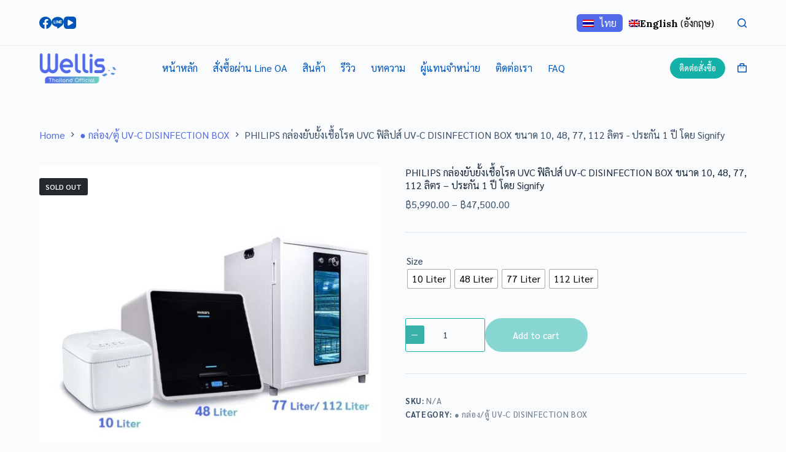

--- FILE ---
content_type: text/html; charset=UTF-8
request_url: https://wellisofficialthailand.com/product/philips-%E0%B8%81%E0%B8%A5%E0%B9%88%E0%B8%AD%E0%B8%87%E0%B8%A2%E0%B8%B1%E0%B8%9A%E0%B8%A2%E0%B8%B1%E0%B9%89%E0%B8%87%E0%B9%80%E0%B8%8A%E0%B8%B7%E0%B9%89%E0%B8%AD%E0%B9%82%E0%B8%A3%E0%B8%84-uvc-2
body_size: 42429
content:
<!doctype html>
<html lang="th" prefix="og: https://ogp.me/ns#">
<head>
	
	<meta charset="UTF-8">
	<meta name="viewport" content="width=device-width, initial-scale=1, maximum-scale=5, viewport-fit=cover">
	<link rel="profile" href="https://gmpg.org/xfn/11">

		<style>img:is([sizes="auto" i], [sizes^="auto," i]) { contain-intrinsic-size: 3000px 1500px }</style>
	<link rel="alternate" hreflang="en" href="https://wellisofficialthailand.com/en/product/philips-uvc-disinfection-box" />
<link rel="alternate" hreflang="th" href="https://wellisofficialthailand.com/product/philips-%e0%b8%81%e0%b8%a5%e0%b9%88%e0%b8%ad%e0%b8%87%e0%b8%a2%e0%b8%b1%e0%b8%9a%e0%b8%a2%e0%b8%b1%e0%b9%89%e0%b8%87%e0%b9%80%e0%b8%8a%e0%b8%b7%e0%b9%89%e0%b8%ad%e0%b9%82%e0%b8%a3%e0%b8%84-uvc-2" />
<link rel="alternate" hreflang="x-default" href="https://wellisofficialthailand.com/product/philips-%e0%b8%81%e0%b8%a5%e0%b9%88%e0%b8%ad%e0%b8%87%e0%b8%a2%e0%b8%b1%e0%b8%9a%e0%b8%a2%e0%b8%b1%e0%b9%89%e0%b8%87%e0%b9%80%e0%b8%8a%e0%b8%b7%e0%b9%89%e0%b8%ad%e0%b9%82%e0%b8%a3%e0%b8%84-uvc-2" />

<!-- Search Engine Optimization by Rank Math PRO - https://s.rankmath.com/home -->
<title>PHILIPS กล่องยับยั้งเชื้อโรค UVC ฟิลิปส์ UV-C DISINFECTION BOX ขนาด 10, 48, 77, 112 ลิตร - ประกัน 1 ปี โดย Signify - wellisofficialthailand.com</title>
<meta name="description" content="คุณสมบัติ กล่องยับยั้งเชื้อโรค UV-C"/>
<meta name="robots" content="follow, index, max-snippet:-1, max-video-preview:-1, max-image-preview:large"/>
<link rel="canonical" href="https://wellisofficialthailand.com/product/philips-%e0%b8%81%e0%b8%a5%e0%b9%88%e0%b8%ad%e0%b8%87%e0%b8%a2%e0%b8%b1%e0%b8%9a%e0%b8%a2%e0%b8%b1%e0%b9%89%e0%b8%87%e0%b9%80%e0%b8%8a%e0%b8%b7%e0%b9%89%e0%b8%ad%e0%b9%82%e0%b8%a3%e0%b8%84-uvc-2" />
<meta property="og:locale" content="th_TH" />
<meta property="og:type" content="product" />
<meta property="og:title" content="PHILIPS กล่องยับยั้งเชื้อโรค UVC ฟิลิปส์ UV-C DISINFECTION BOX ขนาด 10, 48, 77, 112 ลิตร - ประกัน 1 ปี โดย Signify - wellisofficialthailand.com" />
<meta property="og:description" content="คุณสมบัติ กล่องยับยั้งเชื้อโรค UV-C" />
<meta property="og:url" content="https://wellisofficialthailand.com/product/philips-%e0%b8%81%e0%b8%a5%e0%b9%88%e0%b8%ad%e0%b8%87%e0%b8%a2%e0%b8%b1%e0%b8%9a%e0%b8%a2%e0%b8%b1%e0%b9%89%e0%b8%87%e0%b9%80%e0%b8%8a%e0%b8%b7%e0%b9%89%e0%b8%ad%e0%b9%82%e0%b8%a3%e0%b8%84-uvc-2" />
<meta property="og:site_name" content="wellisofficialthailand.com" />
<meta property="og:updated_time" content="2025-05-06T11:32:40+07:00" />
<meta property="og:image" content="https://wellisofficialthailand.com/wp-content/uploads/2022/01/01-8.jpg" />
<meta property="og:image:secure_url" content="https://wellisofficialthailand.com/wp-content/uploads/2022/01/01-8.jpg" />
<meta property="og:image:width" content="800" />
<meta property="og:image:height" content="800" />
<meta property="og:image:alt" content="PHILIPS กล่องยับยั้งเชื้อโรค UVC ฟิลิปส์ UV-C DISINFECTION BOX ขนาด 10, 48, 77, 112 ลิตร &#8211; ประกัน 1 ปี โดย Signify" />
<meta property="og:image:type" content="image/jpeg" />
<meta name="twitter:card" content="summary_large_image" />
<meta name="twitter:title" content="PHILIPS กล่องยับยั้งเชื้อโรค UVC ฟิลิปส์ UV-C DISINFECTION BOX ขนาด 10, 48, 77, 112 ลิตร - ประกัน 1 ปี โดย Signify - wellisofficialthailand.com" />
<meta name="twitter:description" content="คุณสมบัติ กล่องยับยั้งเชื้อโรค UV-C" />
<meta name="twitter:image" content="https://wellisofficialthailand.com/wp-content/uploads/2022/01/01-8.jpg" />
<meta name="twitter:label1" content="Price" />
<meta name="twitter:data1" content="&#3647;5,990.00 - &#3647;47,500.00" />
<meta name="twitter:label2" content="Availability" />
<meta name="twitter:data2" content="Out of stock" />
<script type="application/ld+json" class="rank-math-schema-pro">{"@context":"https://schema.org","@graph":[{"@type":["ElectronicsStore","Organization"],"@id":"https://wellisofficialthailand.com/#organization","name":"wellis","url":"https://wellisofficialthailand.com","logo":{"@type":"ImageObject","@id":"https://wellisofficialthailand.com/#logo","url":"https://wellisofficialthailand.com/wp-content/uploads/2022/01/01-LOGO-1-2-1.png","contentUrl":"https://wellisofficialthailand.com/wp-content/uploads/2022/01/01-LOGO-1-2-1.png","caption":"wellis","inLanguage":"th","width":"158","height":"59"},"openingHours":["Monday,Tuesday,Wednesday,Thursday,Friday,Saturday,Sunday 09:00-17:00"],"image":{"@id":"https://wellisofficialthailand.com/#logo"}},{"@type":"WebSite","@id":"https://wellisofficialthailand.com/#website","url":"https://wellisofficialthailand.com","name":"wellis","publisher":{"@id":"https://wellisofficialthailand.com/#organization"},"inLanguage":"th"},{"@type":"ImageObject","@id":"https://wellisofficialthailand.com/wp-content/uploads/2022/01/01-8.jpg","url":"https://wellisofficialthailand.com/wp-content/uploads/2022/01/01-8.jpg","width":"800","height":"800","inLanguage":"th"},{"@type":"BreadcrumbList","@id":"https://wellisofficialthailand.com/product/philips-%e0%b8%81%e0%b8%a5%e0%b9%88%e0%b8%ad%e0%b8%87%e0%b8%a2%e0%b8%b1%e0%b8%9a%e0%b8%a2%e0%b8%b1%e0%b9%89%e0%b8%87%e0%b9%80%e0%b8%8a%e0%b8%b7%e0%b9%89%e0%b8%ad%e0%b9%82%e0%b8%a3%e0%b8%84-uvc-2#breadcrumb","itemListElement":[{"@type":"ListItem","position":"1","item":{"@id":"https://wellisthailand.com","name":"Home"}},{"@type":"ListItem","position":"2","item":{"@id":"https://wellisofficialthailand.com/product-category/%e0%b8%81%e0%b8%a5%e0%b9%88%e0%b8%ad%e0%b8%87-%e0%b8%95%e0%b8%b9%e0%b9%89-uv-c-disinfection-box","name":"\u25cf \u0e01\u0e25\u0e48\u0e2d\u0e07/\u0e15\u0e39\u0e49 UV-C DISINFECTION BOX"}},{"@type":"ListItem","position":"3","item":{"@id":"https://wellisofficialthailand.com/product/philips-%e0%b8%81%e0%b8%a5%e0%b9%88%e0%b8%ad%e0%b8%87%e0%b8%a2%e0%b8%b1%e0%b8%9a%e0%b8%a2%e0%b8%b1%e0%b9%89%e0%b8%87%e0%b9%80%e0%b8%8a%e0%b8%b7%e0%b9%89%e0%b8%ad%e0%b9%82%e0%b8%a3%e0%b8%84-uvc-2","name":"PHILIPS \u0e01\u0e25\u0e48\u0e2d\u0e07\u0e22\u0e31\u0e1a\u0e22\u0e31\u0e49\u0e07\u0e40\u0e0a\u0e37\u0e49\u0e2d\u0e42\u0e23\u0e04 UVC \u0e1f\u0e34\u0e25\u0e34\u0e1b\u0e2a\u0e4c UV-C DISINFECTION BOX \u0e02\u0e19\u0e32\u0e14 10, 48, 77, 112 \u0e25\u0e34\u0e15\u0e23 &#8211; \u0e1b\u0e23\u0e30\u0e01\u0e31\u0e19 1 \u0e1b\u0e35 \u0e42\u0e14\u0e22 Signify"}}]},{"@type":"ItemPage","@id":"https://wellisofficialthailand.com/product/philips-%e0%b8%81%e0%b8%a5%e0%b9%88%e0%b8%ad%e0%b8%87%e0%b8%a2%e0%b8%b1%e0%b8%9a%e0%b8%a2%e0%b8%b1%e0%b9%89%e0%b8%87%e0%b9%80%e0%b8%8a%e0%b8%b7%e0%b9%89%e0%b8%ad%e0%b9%82%e0%b8%a3%e0%b8%84-uvc-2#webpage","url":"https://wellisofficialthailand.com/product/philips-%e0%b8%81%e0%b8%a5%e0%b9%88%e0%b8%ad%e0%b8%87%e0%b8%a2%e0%b8%b1%e0%b8%9a%e0%b8%a2%e0%b8%b1%e0%b9%89%e0%b8%87%e0%b9%80%e0%b8%8a%e0%b8%b7%e0%b9%89%e0%b8%ad%e0%b9%82%e0%b8%a3%e0%b8%84-uvc-2","name":"PHILIPS \u0e01\u0e25\u0e48\u0e2d\u0e07\u0e22\u0e31\u0e1a\u0e22\u0e31\u0e49\u0e07\u0e40\u0e0a\u0e37\u0e49\u0e2d\u0e42\u0e23\u0e04 UVC \u0e1f\u0e34\u0e25\u0e34\u0e1b\u0e2a\u0e4c UV-C DISINFECTION BOX \u0e02\u0e19\u0e32\u0e14 10, 48, 77, 112 \u0e25\u0e34\u0e15\u0e23 - \u0e1b\u0e23\u0e30\u0e01\u0e31\u0e19 1 \u0e1b\u0e35 \u0e42\u0e14\u0e22 Signify - wellisofficialthailand.com","datePublished":"2022-01-12T01:30:29+07:00","dateModified":"2025-05-06T11:32:40+07:00","isPartOf":{"@id":"https://wellisofficialthailand.com/#website"},"primaryImageOfPage":{"@id":"https://wellisofficialthailand.com/wp-content/uploads/2022/01/01-8.jpg"},"inLanguage":"th","breadcrumb":{"@id":"https://wellisofficialthailand.com/product/philips-%e0%b8%81%e0%b8%a5%e0%b9%88%e0%b8%ad%e0%b8%87%e0%b8%a2%e0%b8%b1%e0%b8%9a%e0%b8%a2%e0%b8%b1%e0%b9%89%e0%b8%87%e0%b9%80%e0%b8%8a%e0%b8%b7%e0%b9%89%e0%b8%ad%e0%b9%82%e0%b8%a3%e0%b8%84-uvc-2#breadcrumb"}},{"@type":"Product","name":"PHILIPS \u0e01\u0e25\u0e48\u0e2d\u0e07\u0e22\u0e31\u0e1a\u0e22\u0e31\u0e49\u0e07\u0e40\u0e0a\u0e37\u0e49\u0e2d\u0e42\u0e23\u0e04 UVC \u0e1f\u0e34\u0e25\u0e34\u0e1b\u0e2a\u0e4c UV-C DISINFECTION BOX \u0e02\u0e19\u0e32\u0e14 10, 48, 77, 112 \u0e25\u0e34\u0e15\u0e23 - \u0e1b\u0e23\u0e30\u0e01\u0e31\u0e19 1 \u0e1b\u0e35 \u0e42\u0e14\u0e22 Signify - wellisofficialthailand.com","description":"\u0e04\u0e38\u0e13\u0e2a\u0e21\u0e1a\u0e31\u0e15\u0e34 \u0e01\u0e25\u0e48\u0e2d\u0e07\u0e22\u0e31\u0e1a\u0e22\u0e31\u0e49\u0e07\u0e40\u0e0a\u0e37\u0e49\u0e2d\u0e42\u0e23\u0e04 UV-C","category":"\u25cf \u0e01\u0e25\u0e48\u0e2d\u0e07/\u0e15\u0e39\u0e49 UV-C DISINFECTION BOX","mainEntityOfPage":{"@id":"https://wellisofficialthailand.com/product/philips-%e0%b8%81%e0%b8%a5%e0%b9%88%e0%b8%ad%e0%b8%87%e0%b8%a2%e0%b8%b1%e0%b8%9a%e0%b8%a2%e0%b8%b1%e0%b9%89%e0%b8%87%e0%b9%80%e0%b8%8a%e0%b8%b7%e0%b9%89%e0%b8%ad%e0%b9%82%e0%b8%a3%e0%b8%84-uvc-2#webpage"},"weight":{"@type":"QuantitativeValue","unitCode":"KGM","value":"3"},"height":{"@type":"QuantitativeValue","unitCode":"CMT","value":"37"},"width":{"@type":"QuantitativeValue","unitCode":"CMT","value":"36"},"depth":{"@type":"QuantitativeValue","unitCode":"CMT","value":"36"},"offers":{"@type":"AggregateOffer","lowPrice":"5990.00","highPrice":"47500.00","offerCount":"4","priceCurrency":"THB","availability":"http://schema.org/OutOfStock","seller":{"@type":"Organization","@id":"https://wellisofficialthailand.com/","name":"wellis","url":"https://wellisofficialthailand.com","logo":"https://wellisofficialthailand.com/wp-content/uploads/2022/01/01-LOGO-1-2-1.png"},"url":"https://wellisofficialthailand.com/product/philips-%e0%b8%81%e0%b8%a5%e0%b9%88%e0%b8%ad%e0%b8%87%e0%b8%a2%e0%b8%b1%e0%b8%9a%e0%b8%a2%e0%b8%b1%e0%b9%89%e0%b8%87%e0%b9%80%e0%b8%8a%e0%b8%b7%e0%b9%89%e0%b8%ad%e0%b9%82%e0%b8%a3%e0%b8%84-uvc-2","offers":[{"@type":"Offer","price":"5990","priceCurrency":"THB","availability":"https://schema.org/InStock","itemCondition":"NewCondition","priceValidUntil":"2027-12-31","url":"https://wellisofficialthailand.com/product/philips-%e0%b8%81%e0%b8%a5%e0%b9%88%e0%b8%ad%e0%b8%87%e0%b8%a2%e0%b8%b1%e0%b8%9a%e0%b8%a2%e0%b8%b1%e0%b9%89%e0%b8%87%e0%b9%80%e0%b8%8a%e0%b8%b7%e0%b9%89%e0%b8%ad%e0%b9%82%e0%b8%a3%e0%b8%84-uvc-2"},{"@type":"Offer","description":"\u2013 \u0e04\u0e27\u0e32\u0e21\u0e08\u0e38 48 \u0e25\u0e34\u0e15\u0e23\r\n\u2013 \u0e04\u0e27\u0e32\u0e21\u0e2a\u0e39\u0e07 400 mm\r\n\u2013 \u0e15\u0e39\u0e49\u0e17\u0e33\u0e08\u0e32\u0e01\u0e1e\u0e25\u0e32\u0e2a\u0e15\u0e34\u0e01\u0e0a\u0e19\u0e34\u0e14 ABS\r\n\u2013 \u0e1b\u0e34\u0e14\u0e40\u0e04\u0e23\u0e37\u0e48\u0e2d\u0e07\u0e2d\u0e31\u0e15\u0e42\u0e19\u0e21\u0e31\u0e15\u0e34\u0e40\u0e21\u0e37\u0e48\u0e2d\u0e15\u0e39\u0e49\u0e16\u0e39\u0e01\u0e40\u0e1b\u0e34\u0e14\u0e2d\u0e2d\u0e01\r\n\u2013 \u0e2b\u0e25\u0e2d\u0e14\u0e44\u0e1f\u0e0a\u0e19\u0e34\u0e14 18W \u0e08\u0e33\u0e19\u0e27\u0e19 2 \u0e2b\u0e25\u0e2d\u0e14\r\n\u2013 \u0e15\u0e31\u0e49\u0e07\u0e40\u0e27\u0e25\u0e32\u0e44\u0e14\u0e49\u0e15\u0e31\u0e49\u0e07\u0e41\u0e15\u0e48 3, 5, 10, \u0e41\u0e25\u0e30 15 \u0e19\u0e32\u0e17\u0e35\r\n\u2013 \u0e43\u0e0a\u0e49\u0e2b\u0e25\u0e2d\u0e14\u0e04\u0e27\u0e32\u0e21\u0e22\u0e32\u0e27\u0e04\u0e25\u0e37\u0e48\u0e19 254nm (253.7nm)\r\n\u2013 \u0e15\u0e31\u0e27\u0e2b\u0e25\u0e2d\u0e14\u0e44\u0e21\u0e48\u0e1b\u0e25\u0e14\u0e1b\u0e25\u0e48\u0e2d\u0e22\u0e42\u0e2d\u0e42\u0e0b\u0e19 (Ozone Free)\r\n\u2013 \u0e2a\u0e32\u0e21\u0e32\u0e23\u0e16\u0e06\u0e48\u0e32\u0e40\u0e0a\u0e37\u0e49\u0e2d COVID-19, \u0e40\u0e0a\u0e37\u0e49\u0e2d\u0e23\u0e32, \u0e40\u0e0a\u0e37\u0e49\u0e2d\u0e44\u0e27\u0e23\u0e31\u0e2a \u0e41\u0e25\u0e30\u0e41\u0e1a\u0e04\u0e17\u0e35\u0e40\u0e23\u0e35\u0e22\u0e16\u0e36\u0e07 99.99%\r\n\u2013 \u0e15\u0e39\u0e49\u0e2d\u0e1a UVC Philips \u0e02\u0e19\u0e32\u0e14\u0e21\u0e34\u0e19\u0e34 36W","price":"16500","priceCurrency":"THB","availability":"https://schema.org/InStock","itemCondition":"NewCondition","priceValidUntil":"2027-12-31","url":"https://wellisofficialthailand.com/product/philips-%e0%b8%81%e0%b8%a5%e0%b9%88%e0%b8%ad%e0%b8%87%e0%b8%a2%e0%b8%b1%e0%b8%9a%e0%b8%a2%e0%b8%b1%e0%b9%89%e0%b8%87%e0%b9%80%e0%b8%8a%e0%b8%b7%e0%b9%89%e0%b8%ad%e0%b9%82%e0%b8%a3%e0%b8%84-uvc-2"},{"@type":"Offer","description":"[[ \u0e23\u0e32\u0e22\u0e25\u0e30\u0e40\u0e2d\u0e35\u0e22\u0e14\u0e2a\u0e34\u0e19\u0e04\u0e49\u0e32 ]]\r\n\u2705 \u0e04\u0e27\u0e32\u0e21\u0e08\u0e38 77 \u0e25\u0e34\u0e15\u0e23\r\n\u2705 \u0e04\u0e27\u0e32\u0e21\u0e2a\u0e39\u0e07 18kg\r\n\u2705 \u0e02\u0e19\u0e32\u0e14\u0e2a\u0e34\u0e19\u0e04\u0e49\u0e32 56X59X51cm\r\n\u2705 \u0e15\u0e39\u0e49\u0e17\u0e33\u0e08\u0e32\u0e01\u0e2a\u0e40\u0e40\u0e15\u0e19\u0e40\u0e25\u0e2a\u0e2a\u0e15\u0e35\u0e25\r\n\u2705 \u0e1b\u0e34\u0e14\u0e40\u0e04\u0e23\u0e37\u0e48\u0e2d\u0e07\u0e2d\u0e31\u0e15\u0e42\u0e19\u0e21\u0e31\u0e15\u0e34\u0e40\u0e21\u0e37\u0e48\u0e2d\u0e15\u0e39\u0e49\u0e16\u0e39\u0e01\u0e40\u0e1b\u0e34\u0e14\u0e2d\u0e2d\u0e01\r\n\u2705 \u0e2b\u0e25\u0e2d\u0e14\u0e44\u0e1f\u0e0a\u0e19\u0e34\u0e14 18W \u0e08\u0e33\u0e19\u0e27\u0e19 4 \u0e2b\u0e25\u0e2d\u0e14\r\n\u2705 \u0e15\u0e31\u0e49\u0e07\u0e40\u0e27\u0e25\u0e32\u0e44\u0e14\u0e49\u0e15\u0e31\u0e49\u0e07\u0e41\u0e15\u0e48 3-20 \u0e19\u0e32\u0e17\u0e35\r\n\u2705 \u0e43\u0e0a\u0e49\u0e2b\u0e25\u0e2d\u0e14\u0e04\u0e27\u0e32\u0e21\u0e22\u0e32\u0e27\u0e04\u0e25\u0e37\u0e48\u0e19 254nm (253.7nm)\r\n\u2705 \u0e15\u0e31\u0e27\u0e2b\u0e25\u0e2d\u0e14\u0e44\u0e21\u0e48\u0e1b\u0e25\u0e14\u0e1b\u0e25\u0e48\u0e2d\u0e22\u0e42\u0e2d\u0e42\u0e0b\u0e19 (Ozone Free)\r\n\u2705 \u0e2a\u0e32\u0e21\u0e32\u0e23\u0e16\u0e06\u0e48\u0e32\u0e40\u0e0a\u0e37\u0e49\u0e2d COVID-19, \u0e40\u0e0a\u0e37\u0e49\u0e2d\u0e23\u0e32, \u0e40\u0e0a\u0e37\u0e49\u0e2d\u0e44\u0e27\u0e23\u0e31\u0e2a \u0e41\u0e25\u0e30\u0e41\u0e1a\u0e04\u0e17\u0e35\u0e40\u0e23\u0e35\u0e22\u0e16\u0e36\u0e07 99.9999% \u0e20\u0e32\u0e22\u0e43\u0e19 25 \u0e27\u0e34\u0e19\u0e32\u0e17\u0e35\r\n\u2705 \u0e15\u0e39\u0e49\u0e2d\u0e1a UVC Philips \u0e02\u0e19\u0e32\u0e14\u0e21\u0e34\u0e19\u0e34 68W","price":"29900","priceCurrency":"THB","availability":"https://schema.org/InStock","itemCondition":"NewCondition","priceValidUntil":"2027-12-31","url":"https://wellisofficialthailand.com/product/philips-%e0%b8%81%e0%b8%a5%e0%b9%88%e0%b8%ad%e0%b8%87%e0%b8%a2%e0%b8%b1%e0%b8%9a%e0%b8%a2%e0%b8%b1%e0%b9%89%e0%b8%87%e0%b9%80%e0%b8%8a%e0%b8%b7%e0%b9%89%e0%b8%ad%e0%b9%82%e0%b8%a3%e0%b8%84-uvc-2"},{"@type":"Offer","description":"- \u0e04\u0e27\u0e32\u0e21\u0e08\u0e38 112 \u0e25\u0e34\u0e15\u0e23\r\n- \u0e04\u0e27\u0e32\u0e21\u0e2a\u0e39\u0e07 22kg\r\n- \u0e02\u0e19\u0e32\u0e14\u0e2a\u0e34\u0e19\u0e04\u0e49\u0e32 56X59X66cm\r\n- \u0e15\u0e39\u0e49\u0e17\u0e33\u0e08\u0e32\u0e01\u0e2a\u0e40\u0e40\u0e15\u0e19\u0e40\u0e25\u0e2a\u0e2a\u0e15\u0e35\u0e25\r\n- \u0e1b\u0e34\u0e14\u0e40\u0e04\u0e23\u0e37\u0e48\u0e2d\u0e07\u0e2d\u0e31\u0e15\u0e42\u0e19\u0e21\u0e31\u0e15\u0e34\u0e40\u0e21\u0e37\u0e48\u0e2d\u0e15\u0e39\u0e49\u0e16\u0e39\u0e01\u0e40\u0e1b\u0e34\u0e14\u0e2d\u0e2d\u0e01\r\n- \u0e2b\u0e25\u0e2d\u0e14\u0e44\u0e1f\u0e0a\u0e19\u0e34\u0e14 18W \u0e08\u0e33\u0e19\u0e27\u0e19 5 \u0e2b\u0e25\u0e2d\u0e14\r\n- \u0e15\u0e31\u0e49\u0e07\u0e40\u0e27\u0e25\u0e32\u0e44\u0e14\u0e49\u0e15\u0e31\u0e49\u0e07\u0e41\u0e15\u0e48 3-20 \u0e19\u0e32\u0e17\u0e35\r\n- \u0e43\u0e0a\u0e49\u0e2b\u0e25\u0e2d\u0e14\u0e04\u0e27\u0e32\u0e21\u0e22\u0e32\u0e27\u0e04\u0e25\u0e37\u0e48\u0e19 254nm (253.7nm)\r\n- \u0e15\u0e31\u0e27\u0e2b\u0e25\u0e2d\u0e14\u0e44\u0e21\u0e48\u0e1b\u0e25\u0e14\u0e1b\u0e25\u0e48\u0e2d\u0e22\u0e42\u0e2d\u0e42\u0e0b\u0e19 (Ozone Free)\r\n- \u0e2a\u0e32\u0e21\u0e32\u0e23\u0e16\u0e06\u0e48\u0e32\u0e40\u0e0a\u0e37\u0e49\u0e2d COVID-19, \u0e40\u0e0a\u0e37\u0e49\u0e2d\u0e23\u0e32, \u0e40\u0e0a\u0e37\u0e49\u0e2d\u0e44\u0e27\u0e23\u0e31\u0e2a \u0e41\u0e25\u0e30\u0e41\u0e1a\u0e04\u0e17\u0e35\u0e40\u0e23\u0e35\u0e22\u0e16\u0e36\u0e07 99.9999% \r\n- \u0e15\u0e39\u0e49\u0e2d\u0e1a UVC Philips \u0e02\u0e19\u0e32\u0e14\u0e21\u0e34\u0e19\u0e34 80W","price":"47500","priceCurrency":"THB","availability":"https://schema.org/OutOfStock","itemCondition":"NewCondition","priceValidUntil":"2027-12-31","url":"https://wellisofficialthailand.com/product/philips-%e0%b8%81%e0%b8%a5%e0%b9%88%e0%b8%ad%e0%b8%87%e0%b8%a2%e0%b8%b1%e0%b8%9a%e0%b8%a2%e0%b8%b1%e0%b9%89%e0%b8%87%e0%b9%80%e0%b8%8a%e0%b8%b7%e0%b9%89%e0%b8%ad%e0%b9%82%e0%b8%a3%e0%b8%84-uvc-2"}]},"@id":"https://wellisofficialthailand.com/product/philips-%e0%b8%81%e0%b8%a5%e0%b9%88%e0%b8%ad%e0%b8%87%e0%b8%a2%e0%b8%b1%e0%b8%9a%e0%b8%a2%e0%b8%b1%e0%b9%89%e0%b8%87%e0%b9%80%e0%b8%8a%e0%b8%b7%e0%b9%89%e0%b8%ad%e0%b9%82%e0%b8%a3%e0%b8%84-uvc-2#richSnippet","image":{"@id":"https://wellisofficialthailand.com/wp-content/uploads/2022/01/01-8.jpg"}}]}</script>
<!-- /Rank Math WordPress SEO plugin -->

<link rel='dns-prefetch' href='//wellisthailand.com' />
<link rel='dns-prefetch' href='//fonts.googleapis.com' />
<link rel="alternate" type="application/rss+xml" title="wellisofficialthailand.com &raquo; ฟีด" href="https://wellisofficialthailand.com/feed" />
<link rel="alternate" type="application/rss+xml" title="wellisofficialthailand.com &raquo; ฟีดความเห็น" href="https://wellisofficialthailand.com/comments/feed" />
<link rel="alternate" type="application/rss+xml" title="wellisofficialthailand.com &raquo; PHILIPS กล่องยับยั้งเชื้อโรค UVC ฟิลิปส์ UV-C DISINFECTION BOX ขนาด 10, 48, 77, 112 ลิตร &#8211; ประกัน 1 ปี โดย Signify ฟีดความเห็น" href="https://wellisofficialthailand.com/product/philips-%e0%b8%81%e0%b8%a5%e0%b9%88%e0%b8%ad%e0%b8%87%e0%b8%a2%e0%b8%b1%e0%b8%9a%e0%b8%a2%e0%b8%b1%e0%b9%89%e0%b8%87%e0%b9%80%e0%b8%8a%e0%b8%b7%e0%b9%89%e0%b8%ad%e0%b9%82%e0%b8%a3%e0%b8%84-uvc-2/feed" />
		<!-- This site uses the Google Analytics by MonsterInsights plugin v8.14.0 - Using Analytics tracking - https://www.monsterinsights.com/ -->
		<!-- Note: MonsterInsights is not currently configured on this site. The site owner needs to authenticate with Google Analytics in the MonsterInsights settings panel. -->
					<!-- No UA code set -->
				<!-- / Google Analytics by MonsterInsights -->
		        <link id="woocommerce-notification-fonts" rel="preload"
              href="https://wellisofficialthailand.com/wp-content/plugins/woocommerce-notification/fonts/icons-close.woff2" as="font"
              crossorigin>
		<link rel='stylesheet' id='wp-block-library-css' href='https://wellisofficialthailand.com/wp-includes/css/dist/block-library/style.min.css?ver=6.8.3' media='all' />
<link rel='stylesheet' id='wc-blocks-vendors-style-css' href='https://wellisofficialthailand.com/wp-content/plugins/woocommerce/packages/woocommerce-blocks/build/wc-blocks-vendors-style.css?ver=9.6.6' media='all' />
<link rel='stylesheet' id='wc-blocks-style-css' href='https://wellisofficialthailand.com/wp-content/plugins/woocommerce/packages/woocommerce-blocks/build/wc-blocks-style.css?ver=9.6.6' media='all' />
<style id='global-styles-inline-css'>
:root{--wp--preset--aspect-ratio--square: 1;--wp--preset--aspect-ratio--4-3: 4/3;--wp--preset--aspect-ratio--3-4: 3/4;--wp--preset--aspect-ratio--3-2: 3/2;--wp--preset--aspect-ratio--2-3: 2/3;--wp--preset--aspect-ratio--16-9: 16/9;--wp--preset--aspect-ratio--9-16: 9/16;--wp--preset--color--black: #000000;--wp--preset--color--cyan-bluish-gray: #abb8c3;--wp--preset--color--white: #ffffff;--wp--preset--color--pale-pink: #f78da7;--wp--preset--color--vivid-red: #cf2e2e;--wp--preset--color--luminous-vivid-orange: #ff6900;--wp--preset--color--luminous-vivid-amber: #fcb900;--wp--preset--color--light-green-cyan: #7bdcb5;--wp--preset--color--vivid-green-cyan: #00d084;--wp--preset--color--pale-cyan-blue: #8ed1fc;--wp--preset--color--vivid-cyan-blue: #0693e3;--wp--preset--color--vivid-purple: #9b51e0;--wp--preset--color--palette-color-1: var(--theme-palette-color-1, #2872fa);--wp--preset--color--palette-color-2: var(--theme-palette-color-2, #1559ed);--wp--preset--color--palette-color-3: var(--theme-palette-color-3, #3A4F66);--wp--preset--color--palette-color-4: var(--theme-palette-color-4, #192a3d);--wp--preset--color--palette-color-5: var(--theme-palette-color-5, #e1e8ed);--wp--preset--color--palette-color-6: var(--theme-palette-color-6, #f2f5f7);--wp--preset--color--palette-color-7: var(--theme-palette-color-7, #FAFBFC);--wp--preset--color--palette-color-8: var(--theme-palette-color-8, #ffffff);--wp--preset--gradient--vivid-cyan-blue-to-vivid-purple: linear-gradient(135deg,rgba(6,147,227,1) 0%,rgb(155,81,224) 100%);--wp--preset--gradient--light-green-cyan-to-vivid-green-cyan: linear-gradient(135deg,rgb(122,220,180) 0%,rgb(0,208,130) 100%);--wp--preset--gradient--luminous-vivid-amber-to-luminous-vivid-orange: linear-gradient(135deg,rgba(252,185,0,1) 0%,rgba(255,105,0,1) 100%);--wp--preset--gradient--luminous-vivid-orange-to-vivid-red: linear-gradient(135deg,rgba(255,105,0,1) 0%,rgb(207,46,46) 100%);--wp--preset--gradient--very-light-gray-to-cyan-bluish-gray: linear-gradient(135deg,rgb(238,238,238) 0%,rgb(169,184,195) 100%);--wp--preset--gradient--cool-to-warm-spectrum: linear-gradient(135deg,rgb(74,234,220) 0%,rgb(151,120,209) 20%,rgb(207,42,186) 40%,rgb(238,44,130) 60%,rgb(251,105,98) 80%,rgb(254,248,76) 100%);--wp--preset--gradient--blush-light-purple: linear-gradient(135deg,rgb(255,206,236) 0%,rgb(152,150,240) 100%);--wp--preset--gradient--blush-bordeaux: linear-gradient(135deg,rgb(254,205,165) 0%,rgb(254,45,45) 50%,rgb(107,0,62) 100%);--wp--preset--gradient--luminous-dusk: linear-gradient(135deg,rgb(255,203,112) 0%,rgb(199,81,192) 50%,rgb(65,88,208) 100%);--wp--preset--gradient--pale-ocean: linear-gradient(135deg,rgb(255,245,203) 0%,rgb(182,227,212) 50%,rgb(51,167,181) 100%);--wp--preset--gradient--electric-grass: linear-gradient(135deg,rgb(202,248,128) 0%,rgb(113,206,126) 100%);--wp--preset--gradient--midnight: linear-gradient(135deg,rgb(2,3,129) 0%,rgb(40,116,252) 100%);--wp--preset--gradient--juicy-peach: linear-gradient(to right, #ffecd2 0%, #fcb69f 100%);--wp--preset--gradient--young-passion: linear-gradient(to right, #ff8177 0%, #ff867a 0%, #ff8c7f 21%, #f99185 52%, #cf556c 78%, #b12a5b 100%);--wp--preset--gradient--true-sunset: linear-gradient(to right, #fa709a 0%, #fee140 100%);--wp--preset--gradient--morpheus-den: linear-gradient(to top, #30cfd0 0%, #330867 100%);--wp--preset--gradient--plum-plate: linear-gradient(135deg, #667eea 0%, #764ba2 100%);--wp--preset--gradient--aqua-splash: linear-gradient(15deg, #13547a 0%, #80d0c7 100%);--wp--preset--gradient--love-kiss: linear-gradient(to top, #ff0844 0%, #ffb199 100%);--wp--preset--gradient--new-retrowave: linear-gradient(to top, #3b41c5 0%, #a981bb 49%, #ffc8a9 100%);--wp--preset--gradient--plum-bath: linear-gradient(to top, #cc208e 0%, #6713d2 100%);--wp--preset--gradient--high-flight: linear-gradient(to right, #0acffe 0%, #495aff 100%);--wp--preset--gradient--teen-party: linear-gradient(-225deg, #FF057C 0%, #8D0B93 50%, #321575 100%);--wp--preset--gradient--fabled-sunset: linear-gradient(-225deg, #231557 0%, #44107A 29%, #FF1361 67%, #FFF800 100%);--wp--preset--gradient--arielle-smile: radial-gradient(circle 248px at center, #16d9e3 0%, #30c7ec 47%, #46aef7 100%);--wp--preset--gradient--itmeo-branding: linear-gradient(180deg, #2af598 0%, #009efd 100%);--wp--preset--gradient--deep-blue: linear-gradient(to right, #6a11cb 0%, #2575fc 100%);--wp--preset--gradient--strong-bliss: linear-gradient(to right, #f78ca0 0%, #f9748f 19%, #fd868c 60%, #fe9a8b 100%);--wp--preset--gradient--sweet-period: linear-gradient(to top, #3f51b1 0%, #5a55ae 13%, #7b5fac 25%, #8f6aae 38%, #a86aa4 50%, #cc6b8e 62%, #f18271 75%, #f3a469 87%, #f7c978 100%);--wp--preset--gradient--purple-division: linear-gradient(to top, #7028e4 0%, #e5b2ca 100%);--wp--preset--gradient--cold-evening: linear-gradient(to top, #0c3483 0%, #a2b6df 100%, #6b8cce 100%, #a2b6df 100%);--wp--preset--gradient--mountain-rock: linear-gradient(to right, #868f96 0%, #596164 100%);--wp--preset--gradient--desert-hump: linear-gradient(to top, #c79081 0%, #dfa579 100%);--wp--preset--gradient--ethernal-constance: linear-gradient(to top, #09203f 0%, #537895 100%);--wp--preset--gradient--happy-memories: linear-gradient(-60deg, #ff5858 0%, #f09819 100%);--wp--preset--gradient--grown-early: linear-gradient(to top, #0ba360 0%, #3cba92 100%);--wp--preset--gradient--morning-salad: linear-gradient(-225deg, #B7F8DB 0%, #50A7C2 100%);--wp--preset--gradient--night-call: linear-gradient(-225deg, #AC32E4 0%, #7918F2 48%, #4801FF 100%);--wp--preset--gradient--mind-crawl: linear-gradient(-225deg, #473B7B 0%, #3584A7 51%, #30D2BE 100%);--wp--preset--gradient--angel-care: linear-gradient(-225deg, #FFE29F 0%, #FFA99F 48%, #FF719A 100%);--wp--preset--gradient--juicy-cake: linear-gradient(to top, #e14fad 0%, #f9d423 100%);--wp--preset--gradient--rich-metal: linear-gradient(to right, #d7d2cc 0%, #304352 100%);--wp--preset--gradient--mole-hall: linear-gradient(-20deg, #616161 0%, #9bc5c3 100%);--wp--preset--gradient--cloudy-knoxville: linear-gradient(120deg, #fdfbfb 0%, #ebedee 100%);--wp--preset--gradient--soft-grass: linear-gradient(to top, #c1dfc4 0%, #deecdd 100%);--wp--preset--gradient--saint-petersburg: linear-gradient(135deg, #f5f7fa 0%, #c3cfe2 100%);--wp--preset--gradient--everlasting-sky: linear-gradient(135deg, #fdfcfb 0%, #e2d1c3 100%);--wp--preset--gradient--kind-steel: linear-gradient(-20deg, #e9defa 0%, #fbfcdb 100%);--wp--preset--gradient--over-sun: linear-gradient(60deg, #abecd6 0%, #fbed96 100%);--wp--preset--gradient--premium-white: linear-gradient(to top, #d5d4d0 0%, #d5d4d0 1%, #eeeeec 31%, #efeeec 75%, #e9e9e7 100%);--wp--preset--gradient--clean-mirror: linear-gradient(45deg, #93a5cf 0%, #e4efe9 100%);--wp--preset--gradient--wild-apple: linear-gradient(to top, #d299c2 0%, #fef9d7 100%);--wp--preset--gradient--snow-again: linear-gradient(to top, #e6e9f0 0%, #eef1f5 100%);--wp--preset--gradient--confident-cloud: linear-gradient(to top, #dad4ec 0%, #dad4ec 1%, #f3e7e9 100%);--wp--preset--gradient--glass-water: linear-gradient(to top, #dfe9f3 0%, white 100%);--wp--preset--gradient--perfect-white: linear-gradient(-225deg, #E3FDF5 0%, #FFE6FA 100%);--wp--preset--font-size--small: 13px;--wp--preset--font-size--medium: 20px;--wp--preset--font-size--large: clamp(22px, 1.375rem + ((1vw - 3.2px) * 0.625), 30px);--wp--preset--font-size--x-large: clamp(30px, 1.875rem + ((1vw - 3.2px) * 1.563), 50px);--wp--preset--font-size--xx-large: clamp(45px, 2.813rem + ((1vw - 3.2px) * 2.734), 80px);--wp--preset--spacing--20: 0.44rem;--wp--preset--spacing--30: 0.67rem;--wp--preset--spacing--40: 1rem;--wp--preset--spacing--50: 1.5rem;--wp--preset--spacing--60: 2.25rem;--wp--preset--spacing--70: 3.38rem;--wp--preset--spacing--80: 5.06rem;--wp--preset--shadow--natural: 6px 6px 9px rgba(0, 0, 0, 0.2);--wp--preset--shadow--deep: 12px 12px 50px rgba(0, 0, 0, 0.4);--wp--preset--shadow--sharp: 6px 6px 0px rgba(0, 0, 0, 0.2);--wp--preset--shadow--outlined: 6px 6px 0px -3px rgba(255, 255, 255, 1), 6px 6px rgba(0, 0, 0, 1);--wp--preset--shadow--crisp: 6px 6px 0px rgba(0, 0, 0, 1);}:root { --wp--style--global--content-size: var(--theme-block-max-width);--wp--style--global--wide-size: var(--theme-block-wide-max-width); }:where(body) { margin: 0; }.wp-site-blocks > .alignleft { float: left; margin-right: 2em; }.wp-site-blocks > .alignright { float: right; margin-left: 2em; }.wp-site-blocks > .aligncenter { justify-content: center; margin-left: auto; margin-right: auto; }:where(.wp-site-blocks) > * { margin-block-start: var(--theme-content-spacing); margin-block-end: 0; }:where(.wp-site-blocks) > :first-child { margin-block-start: 0; }:where(.wp-site-blocks) > :last-child { margin-block-end: 0; }:root { --wp--style--block-gap: var(--theme-content-spacing); }:root :where(.is-layout-flow) > :first-child{margin-block-start: 0;}:root :where(.is-layout-flow) > :last-child{margin-block-end: 0;}:root :where(.is-layout-flow) > *{margin-block-start: var(--theme-content-spacing);margin-block-end: 0;}:root :where(.is-layout-constrained) > :first-child{margin-block-start: 0;}:root :where(.is-layout-constrained) > :last-child{margin-block-end: 0;}:root :where(.is-layout-constrained) > *{margin-block-start: var(--theme-content-spacing);margin-block-end: 0;}:root :where(.is-layout-flex){gap: var(--theme-content-spacing);}:root :where(.is-layout-grid){gap: var(--theme-content-spacing);}.is-layout-flow > .alignleft{float: left;margin-inline-start: 0;margin-inline-end: 2em;}.is-layout-flow > .alignright{float: right;margin-inline-start: 2em;margin-inline-end: 0;}.is-layout-flow > .aligncenter{margin-left: auto !important;margin-right: auto !important;}.is-layout-constrained > .alignleft{float: left;margin-inline-start: 0;margin-inline-end: 2em;}.is-layout-constrained > .alignright{float: right;margin-inline-start: 2em;margin-inline-end: 0;}.is-layout-constrained > .aligncenter{margin-left: auto !important;margin-right: auto !important;}.is-layout-constrained > :where(:not(.alignleft):not(.alignright):not(.alignfull)){max-width: var(--wp--style--global--content-size);margin-left: auto !important;margin-right: auto !important;}.is-layout-constrained > .alignwide{max-width: var(--wp--style--global--wide-size);}body .is-layout-flex{display: flex;}.is-layout-flex{flex-wrap: wrap;align-items: center;}.is-layout-flex > :is(*, div){margin: 0;}body .is-layout-grid{display: grid;}.is-layout-grid > :is(*, div){margin: 0;}body{padding-top: 0px;padding-right: 0px;padding-bottom: 0px;padding-left: 0px;}.has-black-color{color: var(--wp--preset--color--black) !important;}.has-cyan-bluish-gray-color{color: var(--wp--preset--color--cyan-bluish-gray) !important;}.has-white-color{color: var(--wp--preset--color--white) !important;}.has-pale-pink-color{color: var(--wp--preset--color--pale-pink) !important;}.has-vivid-red-color{color: var(--wp--preset--color--vivid-red) !important;}.has-luminous-vivid-orange-color{color: var(--wp--preset--color--luminous-vivid-orange) !important;}.has-luminous-vivid-amber-color{color: var(--wp--preset--color--luminous-vivid-amber) !important;}.has-light-green-cyan-color{color: var(--wp--preset--color--light-green-cyan) !important;}.has-vivid-green-cyan-color{color: var(--wp--preset--color--vivid-green-cyan) !important;}.has-pale-cyan-blue-color{color: var(--wp--preset--color--pale-cyan-blue) !important;}.has-vivid-cyan-blue-color{color: var(--wp--preset--color--vivid-cyan-blue) !important;}.has-vivid-purple-color{color: var(--wp--preset--color--vivid-purple) !important;}.has-palette-color-1-color{color: var(--wp--preset--color--palette-color-1) !important;}.has-palette-color-2-color{color: var(--wp--preset--color--palette-color-2) !important;}.has-palette-color-3-color{color: var(--wp--preset--color--palette-color-3) !important;}.has-palette-color-4-color{color: var(--wp--preset--color--palette-color-4) !important;}.has-palette-color-5-color{color: var(--wp--preset--color--palette-color-5) !important;}.has-palette-color-6-color{color: var(--wp--preset--color--palette-color-6) !important;}.has-palette-color-7-color{color: var(--wp--preset--color--palette-color-7) !important;}.has-palette-color-8-color{color: var(--wp--preset--color--palette-color-8) !important;}.has-black-background-color{background-color: var(--wp--preset--color--black) !important;}.has-cyan-bluish-gray-background-color{background-color: var(--wp--preset--color--cyan-bluish-gray) !important;}.has-white-background-color{background-color: var(--wp--preset--color--white) !important;}.has-pale-pink-background-color{background-color: var(--wp--preset--color--pale-pink) !important;}.has-vivid-red-background-color{background-color: var(--wp--preset--color--vivid-red) !important;}.has-luminous-vivid-orange-background-color{background-color: var(--wp--preset--color--luminous-vivid-orange) !important;}.has-luminous-vivid-amber-background-color{background-color: var(--wp--preset--color--luminous-vivid-amber) !important;}.has-light-green-cyan-background-color{background-color: var(--wp--preset--color--light-green-cyan) !important;}.has-vivid-green-cyan-background-color{background-color: var(--wp--preset--color--vivid-green-cyan) !important;}.has-pale-cyan-blue-background-color{background-color: var(--wp--preset--color--pale-cyan-blue) !important;}.has-vivid-cyan-blue-background-color{background-color: var(--wp--preset--color--vivid-cyan-blue) !important;}.has-vivid-purple-background-color{background-color: var(--wp--preset--color--vivid-purple) !important;}.has-palette-color-1-background-color{background-color: var(--wp--preset--color--palette-color-1) !important;}.has-palette-color-2-background-color{background-color: var(--wp--preset--color--palette-color-2) !important;}.has-palette-color-3-background-color{background-color: var(--wp--preset--color--palette-color-3) !important;}.has-palette-color-4-background-color{background-color: var(--wp--preset--color--palette-color-4) !important;}.has-palette-color-5-background-color{background-color: var(--wp--preset--color--palette-color-5) !important;}.has-palette-color-6-background-color{background-color: var(--wp--preset--color--palette-color-6) !important;}.has-palette-color-7-background-color{background-color: var(--wp--preset--color--palette-color-7) !important;}.has-palette-color-8-background-color{background-color: var(--wp--preset--color--palette-color-8) !important;}.has-black-border-color{border-color: var(--wp--preset--color--black) !important;}.has-cyan-bluish-gray-border-color{border-color: var(--wp--preset--color--cyan-bluish-gray) !important;}.has-white-border-color{border-color: var(--wp--preset--color--white) !important;}.has-pale-pink-border-color{border-color: var(--wp--preset--color--pale-pink) !important;}.has-vivid-red-border-color{border-color: var(--wp--preset--color--vivid-red) !important;}.has-luminous-vivid-orange-border-color{border-color: var(--wp--preset--color--luminous-vivid-orange) !important;}.has-luminous-vivid-amber-border-color{border-color: var(--wp--preset--color--luminous-vivid-amber) !important;}.has-light-green-cyan-border-color{border-color: var(--wp--preset--color--light-green-cyan) !important;}.has-vivid-green-cyan-border-color{border-color: var(--wp--preset--color--vivid-green-cyan) !important;}.has-pale-cyan-blue-border-color{border-color: var(--wp--preset--color--pale-cyan-blue) !important;}.has-vivid-cyan-blue-border-color{border-color: var(--wp--preset--color--vivid-cyan-blue) !important;}.has-vivid-purple-border-color{border-color: var(--wp--preset--color--vivid-purple) !important;}.has-palette-color-1-border-color{border-color: var(--wp--preset--color--palette-color-1) !important;}.has-palette-color-2-border-color{border-color: var(--wp--preset--color--palette-color-2) !important;}.has-palette-color-3-border-color{border-color: var(--wp--preset--color--palette-color-3) !important;}.has-palette-color-4-border-color{border-color: var(--wp--preset--color--palette-color-4) !important;}.has-palette-color-5-border-color{border-color: var(--wp--preset--color--palette-color-5) !important;}.has-palette-color-6-border-color{border-color: var(--wp--preset--color--palette-color-6) !important;}.has-palette-color-7-border-color{border-color: var(--wp--preset--color--palette-color-7) !important;}.has-palette-color-8-border-color{border-color: var(--wp--preset--color--palette-color-8) !important;}.has-vivid-cyan-blue-to-vivid-purple-gradient-background{background: var(--wp--preset--gradient--vivid-cyan-blue-to-vivid-purple) !important;}.has-light-green-cyan-to-vivid-green-cyan-gradient-background{background: var(--wp--preset--gradient--light-green-cyan-to-vivid-green-cyan) !important;}.has-luminous-vivid-amber-to-luminous-vivid-orange-gradient-background{background: var(--wp--preset--gradient--luminous-vivid-amber-to-luminous-vivid-orange) !important;}.has-luminous-vivid-orange-to-vivid-red-gradient-background{background: var(--wp--preset--gradient--luminous-vivid-orange-to-vivid-red) !important;}.has-very-light-gray-to-cyan-bluish-gray-gradient-background{background: var(--wp--preset--gradient--very-light-gray-to-cyan-bluish-gray) !important;}.has-cool-to-warm-spectrum-gradient-background{background: var(--wp--preset--gradient--cool-to-warm-spectrum) !important;}.has-blush-light-purple-gradient-background{background: var(--wp--preset--gradient--blush-light-purple) !important;}.has-blush-bordeaux-gradient-background{background: var(--wp--preset--gradient--blush-bordeaux) !important;}.has-luminous-dusk-gradient-background{background: var(--wp--preset--gradient--luminous-dusk) !important;}.has-pale-ocean-gradient-background{background: var(--wp--preset--gradient--pale-ocean) !important;}.has-electric-grass-gradient-background{background: var(--wp--preset--gradient--electric-grass) !important;}.has-midnight-gradient-background{background: var(--wp--preset--gradient--midnight) !important;}.has-juicy-peach-gradient-background{background: var(--wp--preset--gradient--juicy-peach) !important;}.has-young-passion-gradient-background{background: var(--wp--preset--gradient--young-passion) !important;}.has-true-sunset-gradient-background{background: var(--wp--preset--gradient--true-sunset) !important;}.has-morpheus-den-gradient-background{background: var(--wp--preset--gradient--morpheus-den) !important;}.has-plum-plate-gradient-background{background: var(--wp--preset--gradient--plum-plate) !important;}.has-aqua-splash-gradient-background{background: var(--wp--preset--gradient--aqua-splash) !important;}.has-love-kiss-gradient-background{background: var(--wp--preset--gradient--love-kiss) !important;}.has-new-retrowave-gradient-background{background: var(--wp--preset--gradient--new-retrowave) !important;}.has-plum-bath-gradient-background{background: var(--wp--preset--gradient--plum-bath) !important;}.has-high-flight-gradient-background{background: var(--wp--preset--gradient--high-flight) !important;}.has-teen-party-gradient-background{background: var(--wp--preset--gradient--teen-party) !important;}.has-fabled-sunset-gradient-background{background: var(--wp--preset--gradient--fabled-sunset) !important;}.has-arielle-smile-gradient-background{background: var(--wp--preset--gradient--arielle-smile) !important;}.has-itmeo-branding-gradient-background{background: var(--wp--preset--gradient--itmeo-branding) !important;}.has-deep-blue-gradient-background{background: var(--wp--preset--gradient--deep-blue) !important;}.has-strong-bliss-gradient-background{background: var(--wp--preset--gradient--strong-bliss) !important;}.has-sweet-period-gradient-background{background: var(--wp--preset--gradient--sweet-period) !important;}.has-purple-division-gradient-background{background: var(--wp--preset--gradient--purple-division) !important;}.has-cold-evening-gradient-background{background: var(--wp--preset--gradient--cold-evening) !important;}.has-mountain-rock-gradient-background{background: var(--wp--preset--gradient--mountain-rock) !important;}.has-desert-hump-gradient-background{background: var(--wp--preset--gradient--desert-hump) !important;}.has-ethernal-constance-gradient-background{background: var(--wp--preset--gradient--ethernal-constance) !important;}.has-happy-memories-gradient-background{background: var(--wp--preset--gradient--happy-memories) !important;}.has-grown-early-gradient-background{background: var(--wp--preset--gradient--grown-early) !important;}.has-morning-salad-gradient-background{background: var(--wp--preset--gradient--morning-salad) !important;}.has-night-call-gradient-background{background: var(--wp--preset--gradient--night-call) !important;}.has-mind-crawl-gradient-background{background: var(--wp--preset--gradient--mind-crawl) !important;}.has-angel-care-gradient-background{background: var(--wp--preset--gradient--angel-care) !important;}.has-juicy-cake-gradient-background{background: var(--wp--preset--gradient--juicy-cake) !important;}.has-rich-metal-gradient-background{background: var(--wp--preset--gradient--rich-metal) !important;}.has-mole-hall-gradient-background{background: var(--wp--preset--gradient--mole-hall) !important;}.has-cloudy-knoxville-gradient-background{background: var(--wp--preset--gradient--cloudy-knoxville) !important;}.has-soft-grass-gradient-background{background: var(--wp--preset--gradient--soft-grass) !important;}.has-saint-petersburg-gradient-background{background: var(--wp--preset--gradient--saint-petersburg) !important;}.has-everlasting-sky-gradient-background{background: var(--wp--preset--gradient--everlasting-sky) !important;}.has-kind-steel-gradient-background{background: var(--wp--preset--gradient--kind-steel) !important;}.has-over-sun-gradient-background{background: var(--wp--preset--gradient--over-sun) !important;}.has-premium-white-gradient-background{background: var(--wp--preset--gradient--premium-white) !important;}.has-clean-mirror-gradient-background{background: var(--wp--preset--gradient--clean-mirror) !important;}.has-wild-apple-gradient-background{background: var(--wp--preset--gradient--wild-apple) !important;}.has-snow-again-gradient-background{background: var(--wp--preset--gradient--snow-again) !important;}.has-confident-cloud-gradient-background{background: var(--wp--preset--gradient--confident-cloud) !important;}.has-glass-water-gradient-background{background: var(--wp--preset--gradient--glass-water) !important;}.has-perfect-white-gradient-background{background: var(--wp--preset--gradient--perfect-white) !important;}.has-small-font-size{font-size: var(--wp--preset--font-size--small) !important;}.has-medium-font-size{font-size: var(--wp--preset--font-size--medium) !important;}.has-large-font-size{font-size: var(--wp--preset--font-size--large) !important;}.has-x-large-font-size{font-size: var(--wp--preset--font-size--x-large) !important;}.has-xx-large-font-size{font-size: var(--wp--preset--font-size--xx-large) !important;}
:root :where(.wp-block-pullquote){font-size: clamp(0.984em, 0.984rem + ((1vw - 0.2em) * 0.645), 1.5em);line-height: 1.6;}
</style>
<link rel='stylesheet' id='woocommerce-notification-icons-close-css' href='https://wellisofficialthailand.com/wp-content/plugins/woocommerce-notification/css/icons-close.css?ver=1.4.3' media='all' />
<link rel='stylesheet' id='woocommerce-notification-css' href='https://wellisofficialthailand.com/wp-content/plugins/woocommerce-notification/css/woocommerce-notification.min.css?ver=1.4.3' media='all' />
<style id='woocommerce-notification-inline-css'>
#message-purchased #notify-close:before{color:#0c0c0c;}#message-purchased .message-purchase-main::before{background-image: url('https://wellisofficialthailand.com/wp-content/plugins/woocommerce-notification/images/background/bg_blue.png');   border-radius:0;}#message-purchased .wn-notification-image-wrapper{padding:5px;}#message-purchased .wn-notification-message-container{padding-left:15px;}#message-purchased .wn-notification-image{border-radius:0;}                #message-purchased .message-purchase-main{                        background-color: #546ce1;                                               color:#ffffff !important;                        border-radius:0 ;                }#message-purchased .message-purchase-main p, #message-purchased .message-purchase-main p small{                        color:#ffffff !important;                }                 #message-purchased .message-purchase-main p a, #message-purchased .message-purchase-main p span{                        color:#ffffff !important;                }
</style>
<link rel='stylesheet' id='woocommerce-notification-templates-css' href='https://wellisofficialthailand.com/wp-content/plugins/woocommerce-notification/css/woocommerce-notification-templates.css?ver=1.4.3' media='all' />
<style id='woocommerce-inline-inline-css'>
.woocommerce form .form-row .required { visibility: visible; }
</style>
<link rel='stylesheet' id='wpml-legacy-horizontal-list-0-css' href='//wellisthailand.com/wp-content/plugins/sitepress-multilingual-cms/templates/language-switchers/legacy-list-horizontal/style.min.css?ver=1' media='all' />
<link rel='stylesheet' id='woo-variation-swatches-css' href='https://wellisofficialthailand.com/wp-content/plugins/woo-variation-swatches/assets/css/frontend.min.css?ver=1681105077' media='all' />
<style id='woo-variation-swatches-inline-css'>
:root {
--wvs-tick:url("data:image/svg+xml;utf8,%3Csvg filter='drop-shadow(0px 0px 2px rgb(0 0 0 / .8))' xmlns='http://www.w3.org/2000/svg'  viewBox='0 0 30 30'%3E%3Cpath fill='none' stroke='%23ffffff' stroke-linecap='round' stroke-linejoin='round' stroke-width='4' d='M4 16L11 23 27 7'/%3E%3C/svg%3E");

--wvs-cross:url("data:image/svg+xml;utf8,%3Csvg filter='drop-shadow(0px 0px 5px rgb(255 255 255 / .6))' xmlns='http://www.w3.org/2000/svg' width='72px' height='72px' viewBox='0 0 24 24'%3E%3Cpath fill='none' stroke='%23ff0000' stroke-linecap='round' stroke-width='0.6' d='M5 5L19 19M19 5L5 19'/%3E%3C/svg%3E");
--wvs-single-product-item-width:30px;
--wvs-single-product-item-height:30px;
--wvs-single-product-item-font-size:16px}
</style>
<link rel='stylesheet' id='ct-woocommerce-styles-css' href='https://wellisofficialthailand.com/wp-content/themes/blocksy/static/bundle/woocommerce.min.css?ver=2.0.55' media='all' />
<link rel='stylesheet' id='blocksy-fonts-font-source-google-css' href='https://fonts.googleapis.com/css2?family=Sarabun:wght@400;500;600;700&#038;family=Lora:wght@700&#038;display=swap' media='all' />
<link rel='stylesheet' id='ct-main-styles-css' href='https://wellisofficialthailand.com/wp-content/themes/blocksy/static/bundle/main.min.css?ver=2.0.55' media='all' />
<link rel='stylesheet' id='ct-page-title-styles-css' href='https://wellisofficialthailand.com/wp-content/themes/blocksy/static/bundle/page-title.min.css?ver=2.0.55' media='all' />
<link rel='stylesheet' id='ct-elementor-styles-css' href='https://wellisofficialthailand.com/wp-content/themes/blocksy/static/bundle/elementor-frontend.min.css?ver=2.0.55' media='all' />
<link rel='stylesheet' id='ct-elementor-woocommerce-styles-css' href='https://wellisofficialthailand.com/wp-content/themes/blocksy/static/bundle/elementor-woocommerce-frontend.min.css?ver=2.0.55' media='all' />
<link rel='stylesheet' id='ct-comments-styles-css' href='https://wellisofficialthailand.com/wp-content/themes/blocksy/static/bundle/comments.min.css?ver=2.0.55' media='all' />
<link rel='stylesheet' id='ct-flexy-styles-css' href='https://wellisofficialthailand.com/wp-content/themes/blocksy/static/bundle/flexy.min.css?ver=2.0.55' media='all' />
<script src="https://wellisofficialthailand.com/wp-includes/js/jquery/jquery.min.js?ver=3.7.1" id="jquery-core-js"></script>
<script src="https://wellisofficialthailand.com/wp-includes/js/jquery/jquery-migrate.min.js?ver=3.4.1" id="jquery-migrate-js"></script>
<script id="wpml-cookie-js-extra">
var wpml_cookies = {"wp-wpml_current_language":{"value":"th","expires":1,"path":"\/"}};
var wpml_cookies = {"wp-wpml_current_language":{"value":"th","expires":1,"path":"\/"}};
</script>
<script src="https://wellisofficialthailand.com/wp-content/plugins/sitepress-multilingual-cms/res/js/cookies/language-cookie.js?ver=4.5.12" id="wpml-cookie-js"></script>
<script id="woocommerce-notification-js-extra">
var _woocommerce_notification_params = {"str_about":"About","str_ago":"ago","str_day":"day","str_days":"days","str_hour":"hour","str_hours":"hours","str_min":"minute","str_mins":"minutes","str_secs":"secs","str_few_sec":"a few seconds","time_close":"24","show_close":"1","change_virtual_time":"","change_message_number":"1","loop":"1","loop_session":"1","loop_session_total":"60","loop_session_duration":"3600","display_time":"3","next_time":"60","notification_per_page":"60","display_effect":"fade-in","hidden_effect":"fade-out","redirect_target":"0","image":"0","messages":["Someone in {city} purchased a {product_with_link} {time_ago}","{product_with_link} {custom}"],"message_custom":"{number} \u0e04\u0e19\u0e14\u0e39\u0e2a\u0e34\u0e19\u0e04\u0e49\u0e32\u0e15\u0e2d\u0e19\u0e19\u0e35\u0e49","message_number_min":"10","message_number_max":"50","detect":"1","time":"10","country":"","current_hour":"22","in_the_same_cate":"0","billing":"0","initial_delay":"3","ajax_url":"","products":[{"title":"\u0e2d\u0e38\u0e1b\u0e01\u0e23\u0e13\u0e4c\u0e40\u0e2a\u0e23\u0e34\u0e21 ionnix \u0e40\u0e04\u0e23\u0e37\u0e48\u0e2d\u0e07\u0e01\u0e33\u0e08\u0e31\u0e14\u0e40\u0e0a\u0e37\u0e49\u0e2d\u0e41\u0e25\u0e30\u0e2a\u0e32\u0e23\u0e1e\u0e34\u0e29\u0e43\u0e19\u0e2d\u0e32\u0e01\u0e32\u0e28\u0e41\u0e25\u0e30\u0e1a\u0e19\u0e1e\u0e37\u0e49\u0e19\u0e1c\u0e34\u0e27\u0e15\u0e48\u0e32\u0e07\u0e46 Power Bank 10000mAh \/ IONNIX Car Charger Cable 12V 2A \/ \u0e01\u0e49\u0e2d\u0e19\u0e19\u0e49\u0e33\u0e2b\u0e2d\u0e21 ionnix","url":"https:\/\/wellisofficialthailand.com\/product\/%e0%b8%ad%e0%b8%b8%e0%b8%9b%e0%b8%81%e0%b8%a3%e0%b8%93%e0%b9%8c%e0%b9%80%e0%b8%aa%e0%b8%a3%e0%b8%b4%e0%b8%a1-ionnix-%e0%b9%80%e0%b8%84%e0%b8%a3%e0%b8%b7%e0%b9%88%e0%b8%ad%e0%b8%87%e0%b8%81%e0%b8%b3","thumb":"https:\/\/wellisofficialthailand.com\/wp-content\/uploads\/2025\/12\/\u0e2d\u0e38\u0e1b\u0e01\u0e23\u0e13\u0e4c\u0e40\u0e2a\u0e23\u0e34\u0e21-ionnix.jpg"},{"title":"ionnix \u0e40\u0e04\u0e23\u0e37\u0e48\u0e2d\u0e07\u0e01\u0e33\u0e08\u0e31\u0e14\u0e40\u0e0a\u0e37\u0e49\u0e2d\u0e41\u0e25\u0e30\u0e2a\u0e32\u0e23\u0e1e\u0e34\u0e29\u0e43\u0e19\u0e2d\u0e32\u0e01\u0e32\u0e28\u0e41\u0e25\u0e30\u0e1a\u0e19\u0e1e\u0e37\u0e49\u0e19\u0e1c\u0e34\u0e27\u0e15\u0e48\u0e32\u0e07\u0e46  Germ and toxin eliminator for air and various surfaces","url":"https:\/\/wellisofficialthailand.com\/product\/ionnix-%e0%b9%80%e0%b8%84%e0%b8%a3%e0%b8%b7%e0%b9%88%e0%b8%ad%e0%b8%87%e0%b8%81%e0%b8%b3%e0%b8%88%e0%b8%b1%e0%b8%94%e0%b9%80%e0%b8%8a%e0%b8%b7%e0%b9%89%e0%b8%ad%e0%b9%81%e0%b8%a5%e0%b8%b0%e0%b8%aa","thumb":"https:\/\/wellisofficialthailand.com\/wp-content\/uploads\/2025\/12\/00-Cover.jpg"},{"title":"Xiaomi Temperature and Humidity Monitor 2 \u0e40\u0e04\u0e23\u0e37\u0e48\u0e2d\u0e07\u0e27\u0e31\u0e14\u0e2d\u0e38\u0e13\u0e2b\u0e20\u0e39\u0e21\u0e34\u0e41\u0e25\u0e30\u0e04\u0e27\u0e32\u0e21\u0e0a\u0e37\u0e49\u0e19","url":"https:\/\/wellisofficialthailand.com\/product\/xiaomi-temperature-and-humidity-monitor-2-%e0%b9%80%e0%b8%84%e0%b8%a3%e0%b8%b7%e0%b9%88%e0%b8%ad%e0%b8%87%e0%b8%a7%e0%b8%b1%e0%b8%94%e0%b8%ad%e0%b8%b8%e0%b8%93%e0%b8%ab%e0%b8%a0%e0%b8%b9%e0%b8%a1","thumb":"https:\/\/wellisofficialthailand.com\/wp-content\/uploads\/2025\/08\/1.jpg"},{"title":"Philips Sports Massage Gun PPM7501\/PPM7303\/PPM7323 \u0e1b\u0e37\u0e19\u0e19\u0e27\u0e14 \u0e1b\u0e37\u0e19\u0e19\u0e27\u0e14\u0e04\u0e25\u0e32\u0e22\u0e01\u0e25\u0e49\u0e32\u0e21\u0e40\u0e19\u0e37\u0e49\u0e2d \u0e1b\u0e37\u0e19\u0e19\u0e27\u0e14\u0e04\u0e25\u0e32\u0e22\u0e01\u0e25\u0e49\u0e32\u0e21\u0e40\u0e19\u0e37\u0e49\u0e2d \u0e40\u0e04\u0e23\u0e37\u0e48\u0e2d\u0e07\u0e19\u0e27\u0e14 \u0e1b\u0e37\u0e19\u0e19\u0e27\u0e14\u0e01\u0e25\u0e49\u0e32\u0e21\u0e40\u0e19\u0e37\u0e49\u0e2d \u0e1b\u0e37\u0e19\u0e19\u0e27\u0e14\u0e01\u0e25\u0e49\u0e32\u0e21\u0e40\u0e19\u0e37\u0e49\u0e2d \u0e04\u0e23\u0e37\u0e48\u0e2d\u0e07\u0e19\u0e27\u0e14\u0e44\u0e1f\u0e1f\u0e49\u0e32 \u0e40\u0e04\u0e23\u0e37\u0e48\u0e2d\u0e07\u0e19\u0e27\u0e14\u0e2b\u0e25\u0e31\u0e07 \u0e40\u0e04\u0e23\u0e37\u0e48\u0e2d\u0e07\u0e19\u0e27\u0e14\u0e21\u0e37\u0e2d","url":"https:\/\/wellisofficialthailand.com\/product\/philips-sports-massage-gun-ppm7501-ppm7303-ppm7323-%e0%b8%9b%e0%b8%b7%e0%b8%99%e0%b8%99%e0%b8%a7%e0%b8%94-%e0%b8%9b%e0%b8%b7%e0%b8%99%e0%b8%99%e0%b8%a7%e0%b8%94%e0%b8%84%e0%b8%a5%e0%b8%b2%e0%b8%a2","thumb":"https:\/\/wellisofficialthailand.com\/wp-content\/uploads\/2025\/06\/1.jpg"},{"title":"Rester Eagle Knee Rotation Foot Massager \u0e40\u0e04\u0e23\u0e37\u0e48\u0e2d\u0e07\u0e19\u0e27\u0e14\u0e40\u0e02\u0e48\u0e32 \u0e41\u0e25\u0e30 \u0e40\u0e17\u0e49\u0e32 \u0e43\u0e2b\u0e49\u0e04\u0e27\u0e32\u0e21\u0e23\u0e49\u0e2d\u0e19\u0e14\u0e49\u0e27\u0e22\u0e44\u0e1f\u0e1f\u0e49\u0e32 Eagle \u0e23\u0e38\u0e48\u0e19 Model RST-512 \u0e1b\u0e23\u0e30\u0e01\u0e31\u0e19\u0e28\u0e39\u0e19\u0e22\u0e4c\u0e44\u0e17\u0e22 1 \u0e1b\u0e35","url":"https:\/\/wellisofficialthailand.com\/product\/rester-eagle-knee-rotation-foot-massager-%e0%b9%80%e0%b8%84%e0%b8%a3%e0%b8%b7%e0%b9%88%e0%b8%ad%e0%b8%87%e0%b8%99%e0%b8%a7%e0%b8%94%e0%b9%80%e0%b8%82%e0%b9%88%e0%b8%b2-%e0%b9%81%e0%b8%a5%e0%b8%b0","thumb":"https:\/\/wellisofficialthailand.com\/wp-content\/uploads\/2025\/06\/Rester-Eagle-Knee-Rotation-Foot-Massager-01.jpg"},{"title":"SHARP Dehumidifier DW-D12A-W \u0e40\u0e04\u0e23\u0e37\u0e48\u0e2d\u0e07\u0e25\u0e14\u0e04\u0e27\u0e32\u0e21\u0e0a\u0e37\u0e49\u0e19 12 \u0e25\u0e34\u0e15\u0e23\/\u0e27\u0e31\u0e19  \u0e25\u0e14\u0e01\u0e32\u0e23\u0e40\u0e01\u0e34\u0e14\u0e40\u0e0a\u0e37\u0e49\u0e2d\u0e23\u0e32\u0e41\u0e25\u0e30\u0e01\u0e25\u0e34\u0e48\u0e19\u0e2d\u0e31\u0e1a\u0e44\u0e14\u0e49\u0e2d\u0e22\u0e48\u0e32\u0e07\u0e21\u0e35\u0e1b\u0e23\u0e30\u0e2a\u0e34\u0e17\u0e18\u0e34\u0e20\u0e32\u0e1e &#8211; \u0e23\u0e31\u0e1a\u0e1b\u0e23\u0e30\u0e01\u0e31\u0e19\u0e28\u0e39\u0e19\u0e22\u0e4c\u0e44\u0e17\u0e22 1 \u0e1b\u0e35","url":"https:\/\/wellisofficialthailand.com\/product\/sharp-dehumidifier-dw-d12a-w-%e0%b9%80%e0%b8%84%e0%b8%a3%e0%b8%b7%e0%b9%88%e0%b8%ad%e0%b8%87%e0%b8%a5%e0%b8%94%e0%b8%84%e0%b8%a7%e0%b8%b2%e0%b8%a1%e0%b8%8a%e0%b8%b7%e0%b9%89%e0%b8%99-12-%e0%b8%a5","thumb":"https:\/\/wellisofficialthailand.com\/wp-content\/uploads\/2025\/05\/SHARP-DW-D12A-01.jpg"},{"title":"2-in-1 \u0e40\u0e04\u0e23\u0e37\u0e48\u0e2d\u0e07\u0e25\u0e14\u0e04\u0e27\u0e32\u0e21\u0e0a\u0e37\u0e49\u0e19 \u0e1e\u0e23\u0e49\u0e2d\u0e21\u0e1f\u0e2d\u0e01\u0e2d\u0e32\u0e01\u0e32\u0e28 \u0e43\u0e19\u0e40\u0e04\u0e23\u0e37\u0e48\u0e2d\u0e07\u0e40\u0e14\u0e35\u0e22\u0e27 SHARP Dehumidifier Air Purifier DW-T30FB \u0e22\u0e31\u0e1a\u0e22\u0e31\u0e49\u0e07\u0e40\u0e0a\u0e37\u0e49\u0e2d\u0e42\u0e23\u0e04 &#8211; \u0e23\u0e31\u0e1a\u0e1b\u0e23\u0e30\u0e01\u0e31\u0e19\u0e28\u0e39\u0e19\u0e22\u0e4c\u0e44\u0e17\u0e22 1 \u0e1b\u0e35","url":"https:\/\/wellisofficialthailand.com\/product\/2-in-1-%e0%b9%80%e0%b8%84%e0%b8%a3%e0%b8%b7%e0%b9%88%e0%b8%ad%e0%b8%87%e0%b8%a5%e0%b8%94%e0%b8%84%e0%b8%a7%e0%b8%b2%e0%b8%a1%e0%b8%8a%e0%b8%b7%e0%b9%89%e0%b8%99-%e0%b8%9e%e0%b8%a3%e0%b9%89%e0%b8%ad","thumb":"https:\/\/wellisofficialthailand.com\/wp-content\/uploads\/2025\/05\/SHARP-Air-Purifier-DW-T30FB-01.jpg"},{"title":"DEMOSANA \u0e40\u0e21\u0e47\u0e14\u0e1f\u0e39\u0e48\u0e1a\u0e33\u0e23\u0e38\u0e07\u0e23\u0e48\u0e32\u0e07\u0e01\u0e32\u0e22 \u0e08\u0e32\u0e01\u0e40\u0e22\u0e2d\u0e23\u0e21\u0e31\u0e19 1 \u0e2b\u0e25\u0e2d\u0e14 \u0e1a\u0e23\u0e23\u0e08\u0e38 20 \u0e40\u0e21\u0e47\u0e14 [\u0e1f\u0e23\u0e35! \u0e40\u0e21\u0e37\u0e48\u0e2d\u0e0b\u0e37\u0e49\u0e2d\u0e04\u0e23\u0e1a 4\u0e0a\u0e34\u0e49\u0e19 \u0e23\u0e49\u0e32\u0e19\u0e08\u0e30\u0e08\u0e31\u0e14\u0e41\u0e1e\u0e47\u0e01\u0e40\u0e01\u0e08\u0e1e\u0e23\u0e35\u0e40\u0e21\u0e35\u0e22\u0e21\u0e43\u0e2b\u0e49]","url":"https:\/\/wellisofficialthailand.com\/product\/amazfit-t-rex-ultra-%e0%b8%aa%e0%b8%a1%e0%b8%b2%e0%b8%a3%e0%b9%8c%e0%b8%97%e0%b8%a7%e0%b8%ad%e0%b8%97%e0%b8%8a%e0%b9%8c%e0%b8%aa%e0%b8%b2%e0%b8%a2%e0%b8%a5%e0%b8%b8%e0%b8%a2-%e0%b8%ab%e0%b8%99","thumb":"https:\/\/wellisofficialthailand.com\/wp-content\/uploads\/2025\/05\/DEMOSANA-\u0e40\u0e21\u0e47\u0e14\u0e1f\u0e39\u0e48\u0e1a\u0e33\u0e23\u0e38\u0e07\u0e23\u0e48\u0e32\u0e07\u0e01\u0e32\u0e22-\u0e08\u0e32\u0e01\u0e40\u0e22\u0e2d\u0e23\u0e21\u0e31\u0e19-01.jpg"},{"title":"Switching Adapter Wellis Air \u0e2d\u0e30\u0e41\u0e14\u0e1b\u0e40\u0e15\u0e2d\u0e23\u0e4c\u0e41\u0e1b\u0e25\u0e07\u0e44\u0e1f AC-DC 12V 1A \u0e43\u0e0a\u0e49\u0e01\u0e31\u0e1a Wellis Air \u0e23\u0e38\u0e48\u0e19 WADU-02 &#8211; \u0e23\u0e31\u0e1a\u0e1b\u0e23\u0e30\u0e01\u0e31\u0e19\u0e28\u0e39\u0e19\u0e22\u0e4c Wellis Thailand 1 \u0e1b\u0e35","url":"https:\/\/wellisofficialthailand.com\/product\/switching-adapter-wellis-air","thumb":"https:\/\/wellisofficialthailand.com\/wp-content\/uploads\/2025\/05\/01-Cover-adapter-Wellis.jpg"},{"title":"\u0e40\u0e04\u0e23\u0e37\u0e48\u0e2d\u0e07\u0e27\u0e31\u0e14\u0e23\u0e30\u0e14\u0e31\u0e1a\u0e19\u0e49\u0e33\u0e15\u0e32\u0e25\u0e43\u0e19\u0e40\u0e25\u0e37\u0e2d\u0e14 \u0e41\u0e1a\u0e1a\u0e15\u0e48\u0e2d\u0e40\u0e19\u0e37\u0e48\u0e2d\u0e07 Sinocare Continuous Glucose Monitoring System iCan-I3 CGM  \u0e44\u0e21\u0e48\u0e15\u0e49\u0e2d\u0e07\u0e40\u0e08\u0e32\u0e30\u0e1b\u0e25\u0e32\u0e22\u0e19\u0e34\u0e49\u0e27","url":"https:\/\/wellisofficialthailand.com\/product\/continuous-glucose-monitoring-ican-i3-cgm-%e0%b9%80%e0%b8%84%e0%b8%a3%e0%b8%b7%e0%b9%88%e0%b8%ad%e0%b8%87%e0%b8%a7%e0%b8%b1%e0%b8%94%e0%b8%a3%e0%b8%b0%e0%b8%94%e0%b8%b1%e0%b8%9a%e0%b8%99%e0%b9%89","thumb":"https:\/\/wellisofficialthailand.com\/wp-content\/uploads\/2025\/05\/Sinocare_I3_CGM_smart_life-09.jpg"},{"title":"Amazfit Active 2 \u0e17\u0e35\u0e48\u0e21\u0e32\u0e1e\u0e23\u0e49\u0e2d\u0e21\u0e01\u0e31\u0e1a\u0e04\u0e38\u0e13\u0e2a\u0e21\u0e1a\u0e31\u0e15\u0e34\u0e40\u0e14\u0e48\u0e19\u0e2b\u0e25\u0e32\u0e22\u0e14\u0e49\u0e32\u0e19\u0e17\u0e35\u0e48\u0e0a\u0e48\u0e27\u0e22\u0e43\u0e2b\u0e49\u0e1c\u0e39\u0e49\u0e43\u0e0a\u0e49\u0e2a\u0e32\u0e21\u0e32\u0e23\u0e16\u0e15\u0e34\u0e14\u0e15\u0e32\u0e21\u0e2a\u0e38\u0e02\u0e20\u0e32\u0e1e\u0e41\u0e25\u0e30\u0e01\u0e32\u0e23\u0e2d\u0e2d\u0e01\u0e01\u0e33\u0e25\u0e31\u0e07\u0e01\u0e32\u0e22\u0e44\u0e14\u0e49\u0e2d\u0e22\u0e48\u0e32\u0e07\u0e04\u0e23\u0e1a\u0e16\u0e49\u0e27\u0e19 \u0e23\u0e31\u0e1a\u0e1b\u0e23\u0e30\u0e01\u0e31\u0e19\u0e28\u0e39\u0e19\u0e22\u0e4c\u0e44\u0e17\u0e22 1 \u0e1b\u0e35","url":"https:\/\/wellisofficialthailand.com\/product\/amazfit-active-2-%e0%b8%97%e0%b8%b5%e0%b9%88%e0%b8%a1%e0%b8%b2%e0%b8%9e%e0%b8%a3%e0%b9%89%e0%b8%ad%e0%b8%a1%e0%b8%81%e0%b8%b1%e0%b8%9a%e0%b8%84%e0%b8%b8%e0%b8%93%e0%b8%aa%e0%b8%a1%e0%b8%9a%e0%b8%b1","thumb":"https:\/\/wellisofficialthailand.com\/wp-content\/uploads\/2025\/05\/Amazfit-Active-2-Round-Wellis-01_0.jpg"},{"title":"Sinocare \u0e40\u0e04\u0e23\u0e37\u0e48\u0e2d\u0e07\u0e27\u0e31\u0e14\u0e04\u0e27\u0e32\u0e21\u0e14\u0e31\u0e19\u0e42\u0e25\u0e2b\u0e34\u0e15\u0e14\u0e34\u0e08\u0e34\u0e15\u0e2d\u0e25 (\u0e41\u0e1a\u0e1a\u0e2a\u0e2d\u0e14\u0e41\u0e02\u0e19\u0e40\u0e02\u0e49\u0e32\u0e40\u0e04\u0e23\u0e37\u0e48\u0e2d\u0e07) \u0e23\u0e38\u0e48\u0e19 BA-820 \u0e43\u0e0a\u0e49\u0e07\u0e32\u0e19\u0e07\u0e48\u0e32\u0e22\u0e14\u0e49\u0e27\u0e22\u0e1b\u0e38\u0e48\u0e21\u0e40\u0e14\u0e35\u0e22\u0e27 \u0e2b\u0e19\u0e49\u0e32\u0e08\u0e2d\u0e43\u0e2b\u0e0d\u0e48 &#8211; \u0e23\u0e31\u0e1a\u0e1b\u0e23\u0e30\u0e01\u0e31\u0e19\u0e28\u0e39\u0e19\u0e22\u0e4c\u0e44\u0e17\u0e22 1 \u0e1b\u0e35","url":"https:\/\/wellisofficialthailand.com\/product\/sinocare-%e0%b9%80%e0%b8%84%e0%b8%a3%e0%b8%b7%e0%b9%88%e0%b8%ad%e0%b8%87%e0%b8%a7%e0%b8%b1%e0%b8%94%e0%b8%84%e0%b8%a7%e0%b8%b2%e0%b8%a1%e0%b8%94%e0%b8%b1%e0%b8%99%e0%b9%82%e0%b8%a5%e0%b8%ab%e0%b8%b4-2","thumb":"https:\/\/wellisofficialthailand.com\/wp-content\/uploads\/2025\/05\/01-Cover-Sinocare-Automatic-upper-arm-copy.jpg"},{"title":"Sinocare \u0e40\u0e04\u0e23\u0e37\u0e48\u0e2d\u0e07\u0e27\u0e31\u0e14\u0e04\u0e27\u0e32\u0e21\u0e14\u0e31\u0e19\u0e42\u0e25\u0e2b\u0e34\u0e15\u0e14\u0e34\u0e08\u0e34\u0e15\u0e2d\u0e25 \u0e23\u0e38\u0e48\u0e19 BSX-516 \u0e43\u0e0a\u0e49\u0e07\u0e32\u0e19\u0e07\u0e48\u0e32\u0e22 \u0e2b\u0e19\u0e49\u0e32\u0e08\u0e2d\u0e43\u0e2b\u0e0d\u0e48 \u0e21\u0e35\u0e44\u0e1f\u0e21\u0e2d\u0e07\u0e40\u0e2b\u0e47\u0e19\u0e0a\u0e31\u0e14\u0e40\u0e08\u0e19 &#8211; \u0e23\u0e31\u0e1a\u0e1b\u0e23\u0e30\u0e01\u0e31\u0e19\u0e28\u0e39\u0e19\u0e22\u0e4c\u0e44\u0e17\u0e22 5 \u0e1b\u0e35","url":"https:\/\/wellisofficialthailand.com\/product\/sinocare-%e0%b9%80%e0%b8%84%e0%b8%a3%e0%b8%b7%e0%b9%88%e0%b8%ad%e0%b8%87%e0%b8%a7%e0%b8%b1%e0%b8%94%e0%b8%84%e0%b8%a7%e0%b8%b2%e0%b8%a1%e0%b8%94%e0%b8%b1%e0%b8%99%e0%b9%82%e0%b8%a5%e0%b8%ab%e0%b8%b4","thumb":"https:\/\/wellisofficialthailand.com\/wp-content\/uploads\/2025\/01\/Cover-\u0e40\u0e04\u0e23\u0e37\u0e48\u0e2d\u0e07\u0e27\u0e31\u0e14\u0e04\u0e27\u0e32\u0e21\u0e14\u0e31\u0e19.jpg"},{"title":"Amazfit Balance \u0e2a\u0e21\u0e32\u0e23\u0e4c\u0e17\u0e27\u0e2d\u0e17\u0e0a\u0e4c\u0e2d\u0e31\u0e08\u0e09\u0e23\u0e34\u0e22\u0e30 \u0e2a\u0e32\u0e22\u0e2a\u0e38\u0e02\u0e20\u0e32\u0e1e \u0e1f\u0e34\u0e15\u0e40\u0e19\u0e2a \u0e2b\u0e49\u0e32\u0e21\u0e1e\u0e25\u0e32\u0e14! \u0e1e\u0e34\u0e40\u0e28\u0e29! \u0e41\u0e16\u0e21\u0e1f\u0e23\u0e35 \u0e2a\u0e32\u0e22\u0e19\u0e32\u0e2c\u0e34\u0e01\u0e32 Amazfit Basic Nylon Strap \u0e21\u0e39\u0e25\u0e04\u0e48\u0e32 285 \u0e1a\u0e32\u0e17! &#8211; \u0e23\u0e31\u0e1a\u0e1b\u0e23\u0e30\u0e01\u0e31\u0e19\u0e28\u0e39\u0e19\u0e22\u0e4c\u0e44\u0e17\u0e22 1 \u0e1b\u0e35","url":"https:\/\/wellisofficialthailand.com\/product\/amazfit-balance-%e0%b8%aa%e0%b8%a1%e0%b8%b2%e0%b8%a3%e0%b9%8c%e0%b8%97%e0%b8%a7%e0%b8%ad%e0%b8%97%e0%b8%8a%e0%b9%8c%e0%b8%8a%e0%b9%88%e0%b8%a7%e0%b8%a2%e0%b8%9b%e0%b8%a3%e0%b8%b1%e0%b8%9a%e0%b8%aa","thumb":"https:\/\/wellisofficialthailand.com\/wp-content\/uploads\/2025\/05\/Amazfit-Balance-01.jpg"},{"title":"Amazfit Bip 5 Soft \u0e2a\u0e21\u0e32\u0e23\u0e4c\u0e17\u0e27\u0e2d\u0e17\u0e0a\u0e4c \u0e2b\u0e19\u0e49\u0e32\u0e08\u0e2d\u0e2a\u0e35 HD \u0e02\u0e19\u0e32\u0e14\u0e43\u0e2b\u0e0d\u0e48\u0e2a\u0e38\u0e14 1.91 \u0e19\u0e34\u0e49\u0e27 320&#215;380 PPI260","url":"https:\/\/wellisofficialthailand.com\/product\/amazfit-bip-5-soft-%e0%b8%aa%e0%b8%a1%e0%b8%b2%e0%b8%a3%e0%b9%8c%e0%b8%97%e0%b8%a7%e0%b8%ad%e0%b8%97%e0%b8%8a%e0%b9%8c-%e0%b8%ab%e0%b8%99%e0%b9%89%e0%b8%b2%e0%b8%88%e0%b8%ad%e0%b8%aa%e0%b8%b5-hd","thumb":"https:\/\/wellisofficialthailand.com\/wp-content\/uploads\/2025\/05\/Amazfit-Bip-5-Soft-01.jpg"},{"title":"Amazfit T-Rex 3  \u0e2a\u0e21\u0e32\u0e23\u0e4c\u0e17\u0e27\u0e2d\u0e17\u0e0a\u0e4c \u0e19\u0e32\u0e2c\u0e34\u0e01\u0e32\u0e2d\u0e31\u0e08\u0e09\u0e23\u0e34\u0e22\u0e30 \u0e2b\u0e19\u0e49\u0e32\u0e08\u0e2d AMOLED \u0e02\u0e19\u0e32\u0e14 1.5 \u0e19\u0e34\u0e49\u0e27 Resolution 480&#215;480 PPI 322  &#8211; Global Version  \u0e1b\u0e23\u0e30\u0e01\u0e31\u0e19\u0e28\u0e39\u0e19\u0e22\u0e4c\u0e44\u0e17\u0e221 \u0e1b\u0e35","url":"https:\/\/wellisofficialthailand.com\/product\/amazfit-t-rex-3-%e0%b8%aa%e0%b8%a1%e0%b8%b2%e0%b8%a3%e0%b9%8c%e0%b8%97%e0%b8%a7%e0%b8%ad%e0%b8%97%e0%b8%8a%e0%b9%8c-%e0%b8%99%e0%b8%b2%e0%b8%ac%e0%b8%b4%e0%b8%81%e0%b8%b2%e0%b8%ad%e0%b8%b1%e0%b8%88","thumb":"https:\/\/wellisofficialthailand.com\/wp-content\/uploads\/2025\/05\/Amazfit-T-Rex-3-01.jpg"},{"title":"Amazfit Cheetah Pro \u0e2a\u0e21\u0e32\u0e23\u0e4c\u0e17\u0e27\u0e2d\u0e17\u0e0a\u0e4c \u0e19\u0e32\u0e2c\u0e34\u0e01\u0e32\u0e2d\u0e31\u0e08\u0e09\u0e23\u0e34\u0e22\u0e30 \u0e21\u0e35 AI Coaching \u0e43\u0e0a\u0e49\u0e07\u0e32\u0e19\u0e2d\u0e2d\u0e1f\u0e44\u0e25\u0e19\u0e4c \u0e23\u0e30\u0e1a\u0e1a\u0e15\u0e33\u0e41\u0e2b\u0e19\u0e48\u0e07\u0e14\u0e32\u0e27\u0e40\u0e17\u0e35\u0e22\u0e21 6 \u0e23\u0e30\u0e1a\u0e1a \u0e15\u0e23\u0e27\u0e08\u0e08\u0e31\u0e1a\u0e2a\u0e38\u0e02\u0e20\u0e32\u0e1e 24 \u0e0a\u0e21 &#8211; Global Version  \u0e1b\u0e23\u0e30\u0e01\u0e31\u0e19\u0e28\u0e39\u0e19\u0e22\u0e4c\u0e44\u0e17\u0e221 \u0e1b\u0e35","url":"https:\/\/wellisofficialthailand.com\/product\/amazfit-cheetah-pro-%e0%b8%aa%e0%b8%a1%e0%b8%b2%e0%b8%a3%e0%b9%8c%e0%b8%97%e0%b8%a7%e0%b8%ad%e0%b8%97%e0%b8%8a%e0%b9%8c-%e0%b8%99%e0%b8%b2%e0%b8%ac%e0%b8%b4%e0%b8%81%e0%b8%b2%e0%b8%ad%e0%b8%b1","thumb":"https:\/\/wellisofficialthailand.com\/wp-content\/uploads\/2025\/05\/Amazfit-Cheetah-Pro-01.jpg"},{"title":"Wellis Air \u0e40\u0e04\u0e23\u0e37\u0e48\u0e2d\u0e07\u0e06\u0e48\u0e32\u0e40\u0e0a\u0e37\u0e49\u0e2d\u0e42\u0e23\u0e04\u0e43\u0e19\u0e2d\u0e32\u0e01\u0e32\u0e28\u0e41\u0e25\u0e30\u0e1a\u0e19\u0e1e\u0e37\u0e49\u0e19\u0e1c\u0e34\u0e27\u0e15\u0e48\u0e32\u0e07\u0e46","url":"https:\/\/wellisofficialthailand.com\/product\/wellis-air-%e0%b9%80%e0%b8%84%e0%b8%a3%e0%b8%b7%e0%b9%88%e0%b8%ad%e0%b8%87%e0%b8%86%e0%b9%88%e0%b8%b2%e0%b9%80%e0%b8%8a%e0%b8%b7%e0%b9%89%e0%b8%ad%e0%b9%82%e0%b8%a3%e0%b8%84%e0%b9%83%e0%b8%99%e0%b8%ad","thumb":"https:\/\/wellisofficialthailand.com\/wp-content\/uploads\/2022\/01\/22.jpg"},{"title":"Amazfit Bip 5 Unity \u0e2a\u0e21\u0e32\u0e23\u0e4c\u0e17\u0e27\u0e2d\u0e17\u0e0a\u0e4c \u0e19\u0e32\u0e2c\u0e34\u0e01\u0e32\u0e2d\u0e31\u0e08\u0e09\u0e23\u0e34\u0e22\u0e30 \u0e40\u0e2b\u0e21\u0e32\u0e22\u0e2a\u0e33\u0e2b\u0e23\u0e31\u0e1a\u0e04\u0e38\u0e13\u0e1c\u0e39\u0e49\u0e0a\u0e32\u0e22\u0e2b\u0e23\u0e37\u0e2d\u0e04\u0e38\u0e13\u0e1c\u0e39\u0e49\u0e2b\u0e0d\u0e34\u0e07\u0e17\u0e35\u0e48\u0e0a\u0e2d\u0e1a\u0e2a\u0e35\u0e04\u0e38\u0e21\u0e42\u0e17\u0e19 \u0e23\u0e2d\u0e07\u0e23\u0e31\u0e1a\u0e01\u0e32\u0e23\u0e42\u0e17\u0e23\u0e40\u0e02\u0e49\u0e32\u0e42\u0e17\u0e23\u0e2d\u0e2d\u0e01 \u0e2b\u0e19\u0e49\u0e32\u0e08\u0e2d\u0e2a\u0e31\u0e21\u0e1c\u0e31\u0e2a TFT 1.91&#8243;","url":"https:\/\/wellisofficialthailand.com\/product\/amazfit-bip-5-unity-%e0%b8%aa%e0%b8%a1%e0%b8%b2%e0%b8%a3%e0%b9%8c%e0%b8%97%e0%b8%a7%e0%b8%ad%e0%b8%97%e0%b8%8a%e0%b9%8c-%e0%b8%99%e0%b8%b2%e0%b8%ac%e0%b8%b4%e0%b8%81%e0%b8%b2%e0%b8%ad%e0%b8%b1","thumb":"https:\/\/wellisofficialthailand.com\/wp-content\/uploads\/2024\/12\/Amazfit-Bip-5-Unity-01.jpg"},{"title":"Rester iNergy Model \u0e1b\u0e37\u0e19\u0e19\u0e27\u0e14\u0e44\u0e1f\u0e1f\u0e49\u0e32\u0e2d\u0e40\u0e19\u0e01\u0e1b\u0e23\u0e30\u0e2a\u0e07\u0e04\u0e4c \u0e23\u0e38\u0e48\u0e19 RS-001 &#8211; \u0e23\u0e31\u0e1a\u0e1b\u0e23\u0e30\u0e01\u0e31\u0e19 1 \u0e1b\u0e35","url":"https:\/\/wellisofficialthailand.com\/product\/rester-inergy-model-%e0%b8%9b%e0%b8%b7%e0%b8%99%e0%b8%99%e0%b8%a7%e0%b8%94%e0%b9%84%e0%b8%9f%e0%b8%9f%e0%b9%89%e0%b8%b2%e0%b8%ad%e0%b9%80%e0%b8%99%e0%b8%81%e0%b8%9b%e0%b8%a3%e0%b8%b0%e0%b8%aa%e0%b8%87","thumb":"https:\/\/wellisofficialthailand.com\/wp-content\/uploads\/2023\/09\/Rester-iNergy-Model-RS-001-1-01.jpg"},{"title":"Accessories &#8211; Faceguard Silicone \/ LG Puricare\u2122 Wearable Air Purifier Mask &#8211; \u0e2d\u0e30\u0e44\u0e2b\u0e25\u0e48,\u0e2d\u0e38\u0e1b\u0e01\u0e23\u0e13\u0e4c\u0e17\u0e35\u0e48\u0e15\u0e49\u0e2d\u0e07\u0e40\u0e1b\u0e25\u0e35\u0e48\u0e22\u0e19","url":"https:\/\/wellisofficialthailand.com\/product\/accessories-faceguard-silicone-lg-puricare-wearable-air-purifier-mask-%e0%b8%ad%e0%b8%b0%e0%b9%84%e0%b8%ab%e0%b8%a5%e0%b9%88%e0%b8%ad%e0%b8%b8%e0%b8%9b%e0%b8%81%e0%b8%a3%e0%b8%93","thumb":"https:\/\/wellisofficialthailand.com\/wp-content\/uploads\/2023\/09\/puricare_wap_face_guard_silicon.png"},{"title":"UV Case &#8211; \u0e01\u0e25\u0e48\u0e2d\u0e07\u0e06\u0e48\u0e32\u0e40\u0e0a\u0e37\u0e49\u0e2d\u0e41\u0e2a\u0e07UV LG Puricare\u2122 Wearable Air Purifier Mask Accessories \u0e2d\u0e38\u0e1b\u0e01\u0e23\u0e13\u0e4c\u0e40\u0e2a\u0e23\u0e34\u0e21","url":"https:\/\/wellisofficialthailand.com\/product\/uv-case-%e0%b8%81%e0%b8%a5%e0%b9%88%e0%b8%ad%e0%b8%87%e0%b8%86%e0%b9%88%e0%b8%b2%e0%b9%80%e0%b8%8a%e0%b8%b7%e0%b9%89%e0%b8%ad%e0%b9%81%e0%b8%aa%e0%b8%87uv-lg-puricare-wearable-air-purifier","thumb":"https:\/\/wellisofficialthailand.com\/wp-content\/uploads\/2023\/08\/UV-Case.jpg"},{"title":"Xiaoda Automatic Water Saver Tap \u0e2b\u0e31\u0e27\u0e01\u0e4a\u0e2d\u0e01\u0e19\u0e49\u0e33\u0e40\u0e0b\u0e47\u0e19\u0e40\u0e0b\u0e2d\u0e23\u0e4c\u0e2d\u0e34\u0e19\u0e1f\u0e23\u0e32\u0e40\u0e23\u0e14\u0e2d\u0e31\u0e15\u0e42\u0e19\u0e21\u0e31\u0e15\u0e34 \u0e40\u0e17\u0e04\u0e42\u0e19\u0e42\u0e25\u0e22\u0e35\u0e01\u0e32\u0e23\u0e1b\u0e23\u0e30\u0e2b\u0e22\u0e31\u0e14\u0e19\u0e49\u0e33 \u0e25\u0e14\u0e01\u0e32\u0e23\u0e2a\u0e31\u0e21\u0e1c\u0e31\u0e2a \u0e25\u0e14\u0e04\u0e27\u0e32\u0e21\u0e40\u0e2a\u0e35\u0e48\u0e22\u0e07\u0e08\u0e32\u0e01\u0e40\u0e0a\u0e37\u0e49\u0e2d\u0e42\u0e23\u0e04 &#8211; \u0e23\u0e31\u0e1a\u0e1b\u0e23\u0e30\u0e01\u0e31\u0e19\u0e28\u0e39\u0e19\u0e22\u0e4c\u0e44\u0e17\u0e22 6 \u0e40\u0e14\u0e37\u0e2d\u0e19","url":"https:\/\/wellisofficialthailand.com\/product\/xiaoda-automatic-water-saver-tap-%e0%b8%ab%e0%b8%b1%e0%b8%a7%e0%b8%81%e0%b9%8a%e0%b8%ad%e0%b8%81%e0%b8%99%e0%b9%89%e0%b8%b3%e0%b9%80%e0%b8%8b%e0%b9%87%e0%b8%99%e0%b9%80%e0%b8%8b%e0%b8%ad%e0%b8%a3","thumb":"https:\/\/wellisofficialthailand.com\/wp-content\/uploads\/2022\/12\/Lydsto-Automatic-Water-Saver-Tap-01.jpg"},{"title":"Amazfit Active  \u0e2a\u0e21\u0e32\u0e23\u0e4c\u0e17\u0e27\u0e2d\u0e17\u0e0a\u0e4c \u0e19\u0e32\u0e2c\u0e34\u0e01\u0e32\u0e2d\u0e31\u0e08\u0e09\u0e23\u0e34\u0e22\u0e30 \u0e2b\u0e19\u0e49\u0e32\u0e08\u0e2d AMOLED \u0e02\u0e19\u0e32\u0e14 1.75 \u0e19\u0e34\u0e49\u0e27 390&#215;450 PPI 341  &#8211; Global Version  \u0e1b\u0e23\u0e30\u0e01\u0e31\u0e19\u0e28\u0e39\u0e19\u0e22\u0e4c\u0e44\u0e17\u0e221 \u0e1b\u0e35","url":"https:\/\/wellisofficialthailand.com\/product\/amazfit-active-%e0%b8%aa%e0%b8%a1%e0%b8%b2%e0%b8%a3%e0%b9%8c%e0%b8%97%e0%b8%a7%e0%b8%ad%e0%b8%97%e0%b8%8a%e0%b9%8c-%e0%b8%99%e0%b8%b2%e0%b8%ac%e0%b8%b4%e0%b8%81%e0%b8%b2%e0%b8%ad%e0%b8%b1%e0%b8%88","thumb":"https:\/\/wellisofficialthailand.com\/wp-content\/uploads\/2022\/11\/Amazfit-Active-01.jpg"},{"title":"Deerma DEM-ZQ610 Multi-function Steam Cleaner \u0e40\u0e04\u0e23\u0e37\u0e48\u0e2d\u0e07\u0e17\u0e33\u0e04\u0e27\u0e32\u0e21\u0e2a\u0e30\u0e2d\u0e32\u0e14\u0e44\u0e2d\u0e19\u0e49\u0e33\u0e21\u0e31\u0e25\u0e15\u0e34\u0e1f\u0e31\u0e07\u0e01\u0e4c\u0e0a\u0e31\u0e48\u0e19 &#8211; \u0e23\u0e31\u0e1a\u0e1b\u0e23\u0e30\u0e01\u0e31\u0e19 1 \u0e1b\u0e35","url":"https:\/\/wellisofficialthailand.com\/product\/deerma-dem-zq610-multi-function-steam-cleaner-%e0%b9%80%e0%b8%84%e0%b8%a3%e0%b8%b7%e0%b9%88%e0%b8%ad%e0%b8%87%e0%b8%97%e0%b8%b3%e0%b8%84%e0%b8%a7%e0%b8%b2%e0%b8%a1%e0%b8%aa%e0%b8%b0%e0%b8%ad%e0%b8%b2","thumb":"https:\/\/wellisofficialthailand.com\/wp-content\/uploads\/2022\/10\/01-2-100x100.jpg"},{"title":"\u0e1e\u0e23\u0e21\u0e17\u0e33\u0e04\u0e27\u0e32\u0e21\u0e2a\u0e30\u0e2d\u0e32\u0e14\u0e06\u0e48\u0e32\u0e40\u0e0a\u0e37\u0e49\u0e2d\u0e42\u0e23\u0e04\u0e1e\u0e37\u0e49\u0e19\u0e23\u0e2d\u0e07\u0e40\u0e17\u0e49\u0e32 Wellis","url":"https:\/\/wellisofficialthailand.com\/product\/%e0%b8%9e%e0%b8%a3%e0%b8%a1%e0%b8%97%e0%b8%b3%e0%b8%84%e0%b8%a7%e0%b8%b2%e0%b8%a1%e0%b8%aa%e0%b8%b0%e0%b8%ad%e0%b8%b2%e0%b8%94%e0%b8%86%e0%b9%88%e0%b8%b2%e0%b9%80%e0%b8%8a%e0%b8%b7%e0%b9%89%e0%b8%ad","thumb":"https:\/\/wellisofficialthailand.com\/wp-content\/uploads\/2022\/10\/01c3cab3f04ceff528c582d3b0f623b2-100x100.jpg"},{"title":"\u0e40\u0e04\u0e23\u0e37\u0e48\u0e2d\u0e07\u0e27\u0e31\u0e14\u0e2d\u0e2d\u0e01\u0e0b\u0e34\u0e40\u0e08\u0e19\u0e1b\u0e25\u0e32\u0e22\u0e19\u0e34\u0e49\u0e27 HIP Pulse Oximeter CMS50D &#8211; \u0e23\u0e31\u0e1a\u0e1b\u0e23\u0e30\u0e01\u0e31\u0e19 1\u0e1b\u0e35 \u0e2a\u0e34\u0e19\u0e04\u0e49\u0e32\u0e21\u0e35 \u0e2d\u0e22.","url":"https:\/\/wellisofficialthailand.com\/product\/%e0%b9%80%e0%b8%84%e0%b8%a3%e0%b8%b7%e0%b9%88%e0%b8%ad%e0%b8%87%e0%b8%a7%e0%b8%b1%e0%b8%94%e0%b8%ad%e0%b8%ad%e0%b8%81%e0%b8%8b%e0%b8%b4%e0%b9%80%e0%b8%88%e0%b8%99%e0%b8%9b%e0%b8%a5%e0%b8%b2%e0%b8%a2","thumb":"https:\/\/wellisofficialthailand.com\/wp-content\/uploads\/2022\/10\/5bbb661b2c33b73b1aabd92258b0dafd-100x100.jpg"},{"title":"\u0e0a\u0e38\u0e14 PPE \u0e0a\u0e38\u0e14 Personal Protective Equipment &#8211; \u0e2a\u0e30\u0e17\u0e49\u0e2d\u0e19\u0e25\u0e30\u0e2d\u0e2d\u0e07\u0e19\u0e49\u0e33\u0e17\u0e35\u0e48\u0e2d\u0e32\u0e08\u0e21\u0e35\u0e40\u0e0a\u0e37\u0e49\u0e2d\u0e42\u0e23\u0e04\u0e1b\u0e19\u0e40\u0e1b\u0e37\u0e49\u0e2d\u0e19","url":"https:\/\/wellisofficialthailand.com\/product\/%e0%b8%8a%e0%b8%b8%e0%b8%94ppe-%e0%b8%8a%e0%b8%b8%e0%b8%94-personal-protective-equipment-%e0%b8%aa%e0%b8%b0%e0%b8%97%e0%b9%89%e0%b8%ad%e0%b8%99%e0%b8%a5%e0%b8%b0%e0%b8%ad%e0%b8%ad%e0%b8%87%e0%b8%99","thumb":"https:\/\/wellisofficialthailand.com\/wp-content\/uploads\/2022\/09\/\u0e0a\u0e38\u0e14-ppe-100x100.jpg"},{"title":"\u0e40\u0e04\u0e23\u0e37\u0e48\u0e2d\u0e07\u0e2d\u0e1a\u0e1c\u0e49\u0e32 Xiaomi Xiaolang Clothes Disinfection Dryer 35L \u0e40\u0e04\u0e23\u0e37\u0e48\u0e2d\u0e07\u0e2d\u0e1a\u0e1c\u0e49\u0e32 \u0e23\u0e30\u0e1a\u0e1a\u0e22\u0e31\u0e1a\u0e22\u0e31\u0e49\u0e07\u0e40\u0e0a\u0e37\u0e49\u0e2d\u0e42\u0e23\u0e04\u0e41\u0e25\u0e30\u0e41\u0e1a\u0e04\u0e17\u0e35\u0e40\u0e23\u0e35\u0e22","url":"https:\/\/wellisofficialthailand.com\/product\/%e0%b9%80%e0%b8%84%e0%b8%a3%e0%b8%b7%e0%b9%88%e0%b8%ad%e0%b8%87%e0%b8%ad%e0%b8%9a%e0%b8%9c%e0%b9%89%e0%b8%b2-xiaomi-xiaolang-clothes-disinfection-dryer-35l-%e0%b9%80%e0%b8%84%e0%b8%a3%e0%b8%b7","thumb":"https:\/\/wellisofficialthailand.com\/wp-content\/uploads\/2022\/09\/\u0e40\u0e04\u0e23\u0e37\u0e48\u0e2d\u0e07\u0e2d\u0e1a-100x100.jpg"},{"title":"Xiaoda Fruit &#038; Vegetable Washing Machine \u0e40\u0e04\u0e23\u0e37\u0e48\u0e2d\u0e07\u0e17\u0e33\u0e04\u0e27\u0e32\u0e21\u0e2a\u0e30\u0e2d\u0e32\u0e14\u0e1c\u0e31\u0e01 \u0e1c\u0e25\u0e44\u0e21\u0e49\u0e41\u0e1a\u0e1a\u0e1e\u0e01\u0e1e\u0e32","url":"https:\/\/wellisofficialthailand.com\/product\/xiaoda-fruit-vegetable-washing-machine-%e0%b9%80%e0%b8%84%e0%b8%a3%e0%b8%b7%e0%b9%88%e0%b8%ad%e0%b8%87%e0%b8%97%e0%b8%b3%e0%b8%84%e0%b8%a7%e0%b8%b2%e0%b8%a1%e0%b8%aa%e0%b8%b0%e0%b8%ad%e0%b8%b2","thumb":"https:\/\/wellisofficialthailand.com\/wp-content\/uploads\/2022\/04\/\u0e43\u0e2a-100x100.jpg"},{"title":"PHILIPS \u0e01\u0e25\u0e48\u0e2d\u0e07\u0e22\u0e31\u0e1a\u0e22\u0e31\u0e49\u0e07\u0e40\u0e0a\u0e37\u0e49\u0e2d\u0e42\u0e23\u0e04 UVC \u0e1f\u0e34\u0e25\u0e34\u0e1b\u0e2a\u0e4c UV-C DISINFECTION BOX \u0e02\u0e19\u0e32\u0e14 10, 48, 77, 112 \u0e25\u0e34\u0e15\u0e23 &#8211; \u0e1b\u0e23\u0e30\u0e01\u0e31\u0e19 1 \u0e1b\u0e35 \u0e42\u0e14\u0e22 Signify","url":"https:\/\/wellisofficialthailand.com\/product\/philips-%e0%b8%81%e0%b8%a5%e0%b9%88%e0%b8%ad%e0%b8%87%e0%b8%a2%e0%b8%b1%e0%b8%9a%e0%b8%a2%e0%b8%b1%e0%b9%89%e0%b8%87%e0%b9%80%e0%b8%8a%e0%b8%b7%e0%b9%89%e0%b8%ad%e0%b9%82%e0%b8%a3%e0%b8%84-uvc-2","thumb":"https:\/\/wellisofficialthailand.com\/wp-content\/uploads\/2022\/01\/01-8-100x100.jpg"},{"title":"HiSurv \u0e2a\u0e40\u0e1b\u0e23\u0e22\u0e4c\u0e06\u0e48\u0e32\u0e44\u0e27\u0e23\u0e31\u0e2a \u0e41\u0e1a\u0e04\u0e17\u0e35\u0e40\u0e23\u0e35\u0e22 \u0e41\u0e25\u0e30\u0e40\u0e0a\u0e37\u0e49\u0e2d\u0e23\u0e32 \u0e1a\u0e19\u0e1e\u0e37\u0e49\u0e19\u0e1c\u0e34\u0e27\u0e27\u0e31\u0e15\u0e16\u0e38 \u0e09\u0e35\u0e14\u0e04\u0e23\u0e31\u0e49\u0e07\u0e40\u0e14\u0e35\u0e22\u0e27 \u0e1b\u0e01\u0e1b\u0e49\u0e2d\u0e07\u0e19\u0e32\u0e19\u0e16\u0e36\u0e07 7 \u0e27\u0e31\u0e19","url":"https:\/\/wellisofficialthailand.com\/product\/hygiene-24-7-%e0%b8%aa%e0%b9%80%e0%b8%9b%e0%b8%a3%e0%b8%a2%e0%b9%8c%e0%b8%86%e0%b9%88%e0%b8%b2%e0%b9%84%e0%b8%a7%e0%b8%a3%e0%b8%b1%e0%b8%aa-%e0%b9%81%e0%b8%9a%e0%b8%84%e0%b8%97%e0%b8%b5%e0%b9%80","thumb":"https:\/\/wellisofficialthailand.com\/wp-content\/uploads\/2022\/01\/\u0e23\u0e39\u0e1b\u0e23\u0e27\u0e21\u0e2a\u0e34\u0e19\u0e04\u0e49\u0e32-Wb-100x100.jpg"},{"title":"\u0e15\u0e25\u0e31\u0e1a\u0e19\u0e49\u0e33\u0e22\u0e32\u0e1c\u0e25\u0e34\u0e15 Hydroxyl \u0e02\u0e2d\u0e07\u0e41\u0e17\u0e49\u0e08\u0e32\u0e01 Wellis Thailand Official 1 \u0e15\u0e25\u0e31\u0e1a","url":"https:\/\/wellisofficialthailand.com\/product\/%e0%b8%95%e0%b8%a5%e0%b8%b1%e0%b8%9a%e0%b8%99%e0%b9%89%e0%b8%b3%e0%b8%a2%e0%b8%b2%e0%b8%9c%e0%b8%a5%e0%b8%b4%e0%b8%95-hydroxyl-%e0%b8%82%e0%b8%ad%e0%b8%87%e0%b9%81%e0%b8%97%e0%b9%89%e0%b8%88%e0%b8%b2","thumb":"https:\/\/wellisofficialthailand.com\/wp-content\/uploads\/2022\/01\/03-3-100x100.jpg"},{"title":"[Set 4 \u0e15\u0e25\u0e31\u0e1a] \u0e15\u0e25\u0e31\u0e1a\u0e19\u0e49\u0e33\u0e22\u0e32\u0e1c\u0e25\u0e34\u0e15 Hydroxyl \u0e02\u0e2d\u0e07\u0e41\u0e17\u0e49\u0e08\u0e32\u0e01 Wellis Thailand Official","url":"https:\/\/wellisofficialthailand.com\/product\/set-4-%e0%b8%95%e0%b8%a5%e0%b8%b1%e0%b8%9a-%e0%b8%95%e0%b8%a5%e0%b8%b1%e0%b8%9a%e0%b8%99%e0%b9%89%e0%b8%b3%e0%b8%a2%e0%b8%b2%e0%b8%9c%e0%b8%a5%e0%b8%b4%e0%b8%95-hydroxyl-%e0%b8%82%e0%b8%ad%e0%b8%87","thumb":"https:\/\/wellisofficialthailand.com\/wp-content\/uploads\/2022\/01\/04-1-100x100.jpg"},{"title":"VI Film \u0e1f\u0e34\u0e25\u0e4c\u0e21\u0e22\u0e31\u0e1a\u0e22\u0e31\u0e49\u0e07\u0e40\u0e0a\u0e37\u0e49\u0e2d Silver Nano  \u0e02\u0e19\u0e32\u0e14 A4 \u0e08\u0e33\u0e19\u0e27\u0e19 4 \u0e41\u0e1c\u0e48\u0e19 29.7X21","url":"https:\/\/wellisofficialthailand.com\/product\/vi-film-%e0%b8%9f%e0%b8%b4%e0%b8%a5%e0%b9%8c%e0%b8%a1%e0%b8%a2%e0%b8%b1%e0%b8%9a%e0%b8%a2%e0%b8%b1%e0%b9%89%e0%b8%87%e0%b9%80%e0%b8%8a%e0%b8%b7%e0%b9%89%e0%b8%ad-silver-nano-%e0%b8%82%e0%b8%99","thumb":"https:\/\/wellisofficialthailand.com\/wp-content\/uploads\/2022\/01\/11-100x100.jpg"},{"title":"Deerma DEM-ZQ610 Multi-Function Steam Cleaner \u0e40\u0e04\u0e23\u0e37\u0e48\u0e2d\u0e07\u0e17\u0e33\u0e04\u0e27\u0e32\u0e21\u0e2a\u0e30\u0e2d\u0e32\u0e14\u0e44\u0e2d\u0e19\u0e49\u0e33\u0e21\u0e31\u0e25\u0e15\u0e34\u0e1f\u0e31\u0e07\u0e01\u0e4c\u0e0a\u0e31\u0e48\u0e19","url":"https:\/\/wellisofficialthailand.com\/product\/deerma-dem-zq610-multi-function-steam-cleaner-%e0%b9%80%e0%b8%84%e0%b8%a3%e0%b8%b7%e0%b9%88%e0%b8%ad%e0%b8%87%e0%b8%97%e0%b8%b3%e0%b8%84%e0%b8%a7%e0%b8%b2%e0%b8%a1%e0%b8%aa%e0%b8%b0%e0%b8%ad-2","thumb":"https:\/\/wellisofficialthailand.com\/wp-content\/uploads\/2022\/01\/01-11-100x100.png"},{"title":"Egret II \u0e40\u0e04\u0e23\u0e37\u0e48\u0e2d\u0e07\u0e1c\u0e25\u0e34\u0e15\u0e01\u0e23\u0e14\u0e44\u0e2e\u0e40\u0e1b\u0e2d\u0e23\u0e4c\u0e04\u0e25\u0e2d\u0e23\u0e31\u0e2a(\u0e41\u0e1a\u0e1a\u0e1e\u0e48\u0e19) \u0e06\u0e48\u0e32\u0e40\u0e0a\u0e37\u0e49\u0e2d\u0e42\u0e23\u0e04 \u0e1b\u0e25\u0e2d\u0e14\u0e2a\u0e32\u0e23\u0e1e\u0e34\u0e29","url":"https:\/\/wellisofficialthailand.com\/product\/egret-ii-%e0%b9%80%e0%b8%84%e0%b8%a3%e0%b8%b7%e0%b9%88%e0%b8%ad%e0%b8%87%e0%b8%9c%e0%b8%a5%e0%b8%b4%e0%b8%95%e0%b8%81%e0%b8%a3%e0%b8%94%e0%b9%84%e0%b8%ae%e0%b9%80%e0%b8%9b%e0%b8%ad%e0%b8%a3%e0%b9%8c","thumb":"https:\/\/wellisofficialthailand.com\/wp-content\/uploads\/2022\/01\/14-100x100.jpg"},{"title":"PHILIPS UV-C Chamber \u0e04\u0e27\u0e32\u0e21\u0e08\u0e38 77 \u0e25\u0e34\u0e15\u0e23 \u0e15\u0e39\u0e49\u0e2d\u0e1a\u0e06\u0e48\u0e32\u0e40\u0e0a\u0e37\u0e49\u0e2d UV-C &#8211; \u0e23\u0e31\u0e1a\u0e1b\u0e23\u0e30\u0e01\u0e31\u0e19\u0e2a\u0e34\u0e19\u0e04\u0e49\u0e32 1\u0e1b\u0e35","url":"https:\/\/wellisofficialthailand.com\/product\/philips-uv-c-chamber-%e0%b8%84%e0%b8%a7%e0%b8%b2%e0%b8%a1%e0%b8%88%e0%b8%b8-77-%e0%b8%a5%e0%b8%b4%e0%b8%95%e0%b8%a3-%e0%b8%95%e0%b8%b9%e0%b9%89%e0%b8%ad%e0%b8%9a%e0%b8%86%e0%b9%88%e0%b8%b2%e0%b9%80","thumb":"https:\/\/wellisofficialthailand.com\/wp-content\/uploads\/2022\/01\/0222-100x100.png"},{"title":"Xiaomi Deerma XS100 Hand Wash Basin &#8211; \u0e40\u0e04\u0e23\u0e37\u0e48\u0e2d\u0e07\u0e01\u0e14\u0e2a\u0e1a\u0e39\u0e48 \u0e40\u0e08\u0e25 \u0e2d\u0e31\u0e15\u0e42\u0e19\u0e21\u0e31\u0e15\u0e34 &#8211; \u0e1b\u0e23\u0e30\u0e01\u0e31\u0e19\u0e42\u0e14\u0e22 Mi Thailand Mall 1 \u0e1b\u0e35","url":"https:\/\/wellisofficialthailand.com\/product\/xiaomi-deerma-xs100-hand-wash-basin-%e0%b9%80%e0%b8%84%e0%b8%a3%e0%b8%b7%e0%b9%88%e0%b8%ad%e0%b8%87%e0%b8%81%e0%b8%94%e0%b8%aa%e0%b8%9a%e0%b8%b9%e0%b9%88-%e0%b9%80%e0%b8%88%e0%b8%a5-%e0%b8%ad","thumb":"https:\/\/wellisofficialthailand.com\/wp-content\/uploads\/2022\/01\/17-100x100.jpg"},{"title":"VI Film \u0e1f\u0e34\u0e25\u0e4c\u0e21\u0e06\u0e48\u0e32\u0e40\u0e0a\u0e37\u0e49\u0e2d Silver Nano \u0e2a\u0e32\u0e21\u0e32\u0e23\u0e16\u0e06\u0e48\u0e32\u0e40\u0e0a\u0e37\u0e49\u0e2d\u0e44\u0e14\u0e49\u0e16\u0e36\u0e07 99.9% (\u0e02\u0e19\u0e32\u0e14 \u0e01\u0e27\u0e49\u0e32\u0e07 50\u0e0b\u0e21. \u0e22\u0e32\u0e27 5000 \u0e0b\u0e21.)","url":"https:\/\/wellisofficialthailand.com\/product\/vi-film-%e0%b8%9f%e0%b8%b4%e0%b8%a5%e0%b9%8c%e0%b8%a1%e0%b8%86%e0%b9%88%e0%b8%b2%e0%b9%80%e0%b8%8a%e0%b8%b7%e0%b9%89%e0%b8%ad-silver-nano-%e0%b8%aa%e0%b8%b2%e0%b8%a1%e0%b8%b2%e0%b8%a3%e0%b8%96","thumb":"https:\/\/wellisofficialthailand.com\/wp-content\/uploads\/2022\/01\/01-3-2-100x100.png"},{"title":"PHILIPS \u0e01\u0e25\u0e48\u0e2d\u0e07\u0e22\u0e31\u0e1a\u0e22\u0e31\u0e49\u0e07\u0e40\u0e0a\u0e37\u0e49\u0e2d\u0e42\u0e23\u0e04 UVC \u0e1f\u0e34\u0e25\u0e34\u0e1b\u0e2a\u0e4c UV-C DISINFECTION BOX \u0e02\u0e19\u0e32\u0e14 10, 48, 77 \u0e25\u0e34\u0e15\u0e23 &#8211; \u0e1b\u0e23\u0e30\u0e01\u0e31\u0e19 1 \u0e1b\u0e35 \u0e42\u0e14\u0e22 Signify","url":"https:\/\/wellisofficialthailand.com\/product\/philips-%e0%b8%81%e0%b8%a5%e0%b9%88%e0%b8%ad%e0%b8%87%e0%b8%a2%e0%b8%b1%e0%b8%9a%e0%b8%a2%e0%b8%b1%e0%b9%89%e0%b8%87%e0%b9%80%e0%b8%8a%e0%b8%b7%e0%b9%89%e0%b8%ad%e0%b9%82%e0%b8%a3%e0%b8%84-uvc","thumb":"https:\/\/wellisofficialthailand.com\/wp-content\/uploads\/2022\/01\/2-1-100x100.png"},{"title":"Deerma HX10W Intelligent Multi-Function \u0e40\u0e04\u0e23\u0e37\u0e48\u0e2d\u0e07\u0e2d\u0e1a\u0e02\u0e08\u0e31\u0e14\u0e04\u0e27\u0e32\u0e21\u0e0a\u0e37\u0e49\u0e19\u0e23\u0e2d\u0e07\u0e40\u0e17\u0e49\u0e32 \u0e40\u0e04\u0e23\u0e37\u0e48\u0e2d\u0e07\u0e40\u0e1b\u0e48\u0e32\u0e23\u0e2d\u0e07\u0e40\u0e17\u0e49\u0e32\u0e02\u0e08\u0e31\u0e14\u0e01\u0e25\u0e34\u0e48\u0e19\u0e41\u0e25\u0e30\u0e06\u0e48\u0e32\u0e40\u0e0a\u0e37\u0e49\u0e2d \u0e14\u0e49\u0e27\u0e22\u0e42\u0e2d\u0e42\u0e0b\u0e19 &#8211; \u0e23\u0e31\u0e1a\u0e1b\u0e23\u0e30\u0e01\u0e31\u0e19\u0e28\u0e39\u0e19\u0e22\u0e4c\u0e44\u0e17\u0e22 1 \u0e1b\u0e35","url":"https:\/\/wellisofficialthailand.com\/product\/deerma-hx10w-intelligent-multi-function-%e0%b9%80%e0%b8%84%e0%b8%a3%e0%b8%b7%e0%b9%88%e0%b8%ad%e0%b8%87%e0%b8%ad%e0%b8%9a%e0%b8%82%e0%b8%88%e0%b8%b1%e0%b8%94%e0%b8%84%e0%b8%a7%e0%b8%b2%e0%b8%a1","thumb":"https:\/\/wellisofficialthailand.com\/wp-content\/uploads\/2022\/01\/1-3.jpg"},{"title":"Lydsto Automatic Water Saver Tap \u0e2b\u0e31\u0e27\u0e01\u0e4a\u0e2d\u0e01\u0e19\u0e49\u0e33\u0e40\u0e0b\u0e47\u0e19\u0e40\u0e0b\u0e2d\u0e23\u0e4c\u0e2d\u0e34\u0e19\u0e1f\u0e23\u0e32\u0e40\u0e23\u0e14\u0e2d\u0e31\u0e15\u0e42\u0e19\u0e21\u0e31\u0e15\u0e34 \u0e40\u0e17\u0e04\u0e42\u0e19\u0e42\u0e25\u0e22\u0e35\u0e01\u0e32\u0e23\u0e1b\u0e23\u0e30\u0e2b\u0e22\u0e31\u0e14\u0e19\u0e49\u0e33 \u0e25\u0e14\u0e01\u0e32\u0e23\u0e2a\u0e31\u0e21\u0e1c\u0e31\u0e2a \u0e25\u0e14\u0e04\u0e27\u0e32\u0e21\u0e40\u0e2a\u0e35\u0e48\u0e22\u0e07\u0e08\u0e32\u0e01\u0e40\u0e0a\u0e37\u0e49\u0e2d\u0e42\u0e23\u0e04 &#8211; \u0e23\u0e31\u0e1a\u0e1b\u0e23\u0e30\u0e01\u0e31\u0e19\u0e28\u0e39\u0e19\u0e22\u0e4c\u0e44\u0e17\u0e22 6 \u0e40\u0e14\u0e37\u0e2d\u0e19","url":"https:\/\/wellisofficialthailand.com\/product\/xiaomi-automatic-sense-infrared-induction-water-saving-device-sink-faucet-for-kitchen-bathroom-%e0%b8%ab%e0%b8%b1%e0%b8%a7%e0%b8%81%e0%b9%8a%e0%b8%ad%e0%b8%81%e0%b8%ad%e0%b8%b4%e0%b8%99%e0%b8%9f","thumb":"https:\/\/wellisofficialthailand.com\/wp-content\/uploads\/2022\/01\/21-100x100.jpg"},{"title":"Wellis Air \u0e40\u0e04\u0e23\u0e37\u0e48\u0e2d\u0e07\u0e06\u0e48\u0e32\u0e40\u0e0a\u0e37\u0e49\u0e2d\u0e42\u0e23\u0e04\u0e43\u0e19\u0e2d\u0e32\u0e01\u0e32\u0e28","url":"https:\/\/wellisofficialthailand.com\/product\/wellis-disinfection-airpurifier","thumb":"https:\/\/wellisofficialthailand.com\/wp-content\/uploads\/2022\/01\/22.jpg"}]};
</script>
<script src="https://wellisofficialthailand.com/wp-content/plugins/woocommerce-notification/js/woocommerce-notification.min.js?ver=1.4.3" id="woocommerce-notification-js"></script>
<link rel="https://api.w.org/" href="https://wellisofficialthailand.com/wp-json/" /><link rel="alternate" title="JSON" type="application/json" href="https://wellisofficialthailand.com/wp-json/wp/v2/product/1452" /><link rel="EditURI" type="application/rsd+xml" title="RSD" href="https://wellisofficialthailand.com/xmlrpc.php?rsd" />
<meta name="generator" content="WordPress 6.8.3" />
<link rel='shortlink' href='https://wellisofficialthailand.com/?p=1452' />
<link rel="alternate" title="oEmbed (JSON)" type="application/json+oembed" href="https://wellisofficialthailand.com/wp-json/oembed/1.0/embed?url=https%3A%2F%2Fwellisofficialthailand.com%2Fproduct%2Fphilips-%25e0%25b8%2581%25e0%25b8%25a5%25e0%25b9%2588%25e0%25b8%25ad%25e0%25b8%2587%25e0%25b8%25a2%25e0%25b8%25b1%25e0%25b8%259a%25e0%25b8%25a2%25e0%25b8%25b1%25e0%25b9%2589%25e0%25b8%2587%25e0%25b9%2580%25e0%25b8%258a%25e0%25b8%25b7%25e0%25b9%2589%25e0%25b8%25ad%25e0%25b9%2582%25e0%25b8%25a3%25e0%25b8%2584-uvc-2" />
<link rel="alternate" title="oEmbed (XML)" type="text/xml+oembed" href="https://wellisofficialthailand.com/wp-json/oembed/1.0/embed?url=https%3A%2F%2Fwellisofficialthailand.com%2Fproduct%2Fphilips-%25e0%25b8%2581%25e0%25b8%25a5%25e0%25b9%2588%25e0%25b8%25ad%25e0%25b8%2587%25e0%25b8%25a2%25e0%25b8%25b1%25e0%25b8%259a%25e0%25b8%25a2%25e0%25b8%25b1%25e0%25b9%2589%25e0%25b8%2587%25e0%25b9%2580%25e0%25b8%258a%25e0%25b8%25b7%25e0%25b9%2589%25e0%25b8%25ad%25e0%25b9%2582%25e0%25b8%25a3%25e0%25b8%2584-uvc-2&#038;format=xml" />
<meta name="generator" content="WPML ver:4.5.12 stt:1,52;" />
<!-- start Simple Custom CSS and JS -->
<!-- Google Tag Manager -->
<script>(function(w,d,s,l,i){w[l]=w[l]||[];w[l].push({'gtm.start':
new Date().getTime(),event:'gtm.js'});var f=d.getElementsByTagName(s)[0],
j=d.createElement(s),dl=l!='dataLayer'?'&l='+l:'';j.async=true;j.src=
'https://www.googletagmanager.com/gtm.js?id='+i+dl;f.parentNode.insertBefore(j,f);
})(window,document,'script','dataLayer','GTM-MXZ7NWN8');</script>
<!-- End Google Tag Manager -->
<!-- end Simple Custom CSS and JS -->
<meta name="generator" content="Site Kit by Google 1.96.0" /><!-- Google Tag Manager -->
<script>(function(w,d,s,l,i){w[l]=w[l]||[];w[l].push({'gtm.start':
new Date().getTime(),event:'gtm.js'});var f=d.getElementsByTagName(s)[0],
j=d.createElement(s),dl=l!='dataLayer'?'&l='+l:'';j.async=true;j.src=
'https://www.googletagmanager.com/gtm.js?id='+i+dl;f.parentNode.insertBefore(j,f);
})(window,document,'script','dataLayer','GTM-WXNBC85X');</script>
<!-- End Google Tag Manager -->

<meta name="google-site-verification" content="zQ0EbtstFMb8rBBe_0bXtGFDYLEyRB9w09KF0ifTsRM" />
<meta name="google-site-verification" content="e9LdOU4qNBqL93gqmH37TmCoMBPrveW9CbUoyAP-xbQ" /><noscript><link rel='stylesheet' href='https://wellisofficialthailand.com/wp-content/themes/blocksy/static/bundle/no-scripts.min.css' type='text/css'></noscript>
<style id="ct-main-styles-inline-css">[data-header*="type-1"] .ct-header [data-row*="bottom"] {--height:71px;background-color:var(--paletteColor8);background-image:none;--theme-border-top:none;--theme-border-bottom:none;--theme-box-shadow:none;} [data-header*="type-1"] .ct-header [data-row*="bottom"] > div {--theme-border-top:none;--theme-border-bottom:none;} [data-header*="type-1"] .ct-header [data-id="button"] .ct-button {--theme-button-text-hover-color:var(--paletteColor8);} [data-header*="type-1"] .ct-header [data-id="button"] .ct-button-ghost {--theme-button-text-initial-color:var(--buttonInitialColor);--theme-button-text-hover-color:#ffffff;} [data-header*="type-1"] .ct-header [data-id="button"] {--theme-button-background-initial-color:#14b1a9;--theme-button-background-hover-color:#14b1a9;} [data-header*="type-1"] [data-id="cart"] {--theme-icon-size:15px;} [data-header*="type-1"] [data-id="cart"] .ct-cart-item {--theme-icon-color:#0055b8;--theme-icon-hover-color:#0055b8;--theme-cart-badge-background:#0055b8;--theme-link-initial-color:#0055b8;--theme-link-hover-color:#0055b8;} [data-header*="type-1"] [data-id="cart"] .ct-label {--theme-font-weight:600;--theme-text-transform:uppercase;--theme-font-size:12px;} [data-header*="type-1"] [data-id="cart"] .ct-cart-content {--dropdownTopOffset:15px;--theme-text-color:var(--paletteColor8);--theme-link-initial-color:var(--paletteColor8);--theme-link-hover-color:#a4b6db;--mini-cart-background-color:var(--paletteColor4);} [data-header*="type-1"] [data-id="cart"] .ct-cart-content .total {--theme-text-color:var(--paletteColor8);}#woo-cart-panel {--side-panel-width:500px;--theme-box-shadow:0px 0px 70px rgba(0, 0, 0, 0.35);background-color:rgba(18, 21, 25, 0.6);}#woo-cart-panel .cart_list {--theme-link-initial-color:var(--headings-color);}#woo-cart-panel .ct-panel-inner {background-color:#ffffff;}#woo-cart-panel .ct-toggle-close {--theme-icon-color:rgba(0, 0, 0, 0.5);}#woo-cart-panel .ct-toggle-close:hover {--theme-icon-color:rgba(0, 0, 0, 0.8);} [data-header*="type-1"] .ct-header [data-id="logo"] .site-logo-container {--logo-max-height:50px;} [data-header*="type-1"] .ct-header [data-id="logo"] .site-title {--theme-font-weight:700;--theme-font-size:25px;--theme-line-height:1.5;--theme-link-initial-color:var(--paletteColor4);} [data-header*="type-1"] .ct-header [data-id="menu"] > ul > li > a {--theme-font-family:Sarabun, Sans-Serif;--theme-font-weight:700;--theme-text-transform:uppercase;--theme-font-size:15px;--theme-line-height:1.3;--theme-link-initial-color:#0055b8;--theme-link-hover-color:#000000;} [data-header*="type-1"] .ct-header [data-id="menu"][data-menu*="type-3"] > ul > li > a {--theme-link-hover-color:#ffffff;--theme-link-active-color:#ffffff;} [data-header*="type-1"] .ct-header [data-id="menu"] {--margin:0 0 0 4px !important;} [data-header*="type-1"] .ct-header [data-id="menu"] .sub-menu .ct-menu-link {--theme-link-initial-color:#ffffff;--theme-link-hover-color:#000000;--theme-font-weight:500;--theme-font-size:12px;} [data-header*="type-1"] .ct-header [data-id="menu"] .sub-menu {--dropdown-divider:1px dashed rgba(255, 255, 255, 0.1);--theme-box-shadow:0px 10px 20px rgba(41, 51, 61, 0.1);--theme-border-radius:0px 0px 2px 2px;} [data-header*="type-1"] .ct-header [data-row*="middle"] {--height:74px;background-color:var(--paletteColor8);background-image:none;--theme-border-top:none;--theme-border-bottom:1px solid rgba(43, 61, 79, 0.07);--theme-box-shadow:none;} [data-header*="type-1"] .ct-header [data-row*="middle"] > div {--theme-border-top:none;--theme-border-bottom:none;} [data-header*="type-1"] [data-id="mobile-menu"] {--theme-font-family:Sarabun, Sans-Serif;--theme-font-weight:700;--theme-font-size:20px;--theme-link-initial-color:#ffffff;--theme-link-hover-color:var(--paletteColor8);--mobile-menu-divider:none;} [data-header*="type-1"] #offcanvas {--theme-box-shadow:0px 0px 70px rgba(0, 0, 0, 0.35);--side-panel-width:500px;--vertical-alignment:flex-start;--has-indentation:1;} [data-header*="type-1"] #offcanvas .ct-panel-inner {background-color:rgba(18, 21, 25, 0.98);} [data-header*="type-1"] [data-id="search"] {--theme-icon-color:#0055b8;} [data-header*="type-1"] [data-id="search"] .ct-label {--theme-font-weight:600;--theme-text-transform:uppercase;--theme-font-size:12px;} [data-header*="type-1"] #search-modal .ct-search-results {--theme-font-weight:500;--theme-font-size:14px;--theme-line-height:1.4;} [data-header*="type-1"] #search-modal .ct-search-form {--theme-link-initial-color:#ffffff;--theme-form-text-initial-color:#ffffff;--theme-form-text-focus-color:#ffffff;--theme-form-field-border-initial-color:rgba(255, 255, 255, 0.2);} [data-header*="type-1"] #search-modal {background-color:rgba(18, 21, 25, 0.98);} [data-header*="type-1"] [data-id="socials"].ct-header-socials {--theme-icon-size:20px;--margin:4px px 0 7px !important;} [data-header*="type-1"] [data-id="socials"].ct-header-socials .ct-label {--theme-font-weight:600;--theme-text-transform:uppercase;--theme-font-size:12px;} [data-header*="type-1"] [data-id="socials"].ct-header-socials [data-color="custom"] {--theme-icon-color:#0055b8;--background-color:rgba(218, 222, 228, 0.3);--background-hover-color:var(--paletteColor1);} [data-header*="type-1"] .ct-header [data-id="text"] {--max-width:100%;--theme-font-family:Lora, Sans-Serif;--theme-font-weight:700;--theme-font-size:15px;--theme-line-height:1.3;--theme-text-color:#0055b8;--theme-link-initial-color:#000000;} [data-header*="type-1"] .ct-header [data-row*="top"] {--height:50px;background-color:#ff0000;background-image:none;--theme-border-top:none;--theme-border-bottom:none;--theme-box-shadow:none;} [data-header*="type-1"] .ct-header [data-row*="top"] > div {--theme-border-top:none;--theme-border-bottom:none;} [data-header*="type-1"] [data-id="trigger"] {--theme-icon-size:18px;--toggle-button-radius:3px;} [data-header*="type-1"] [data-id="trigger"]:not([data-design="simple"]) {--toggle-button-padding:10px;} [data-header*="type-1"] [data-id="trigger"] .ct-label {--theme-font-weight:600;--theme-text-transform:uppercase;--theme-font-size:12px;} [data-header*="type-1"] {--header-height:195px;} [data-header*="type-1"] .ct-header {background-image:none;} [data-footer*="type-1"] .ct-footer [data-row*="bottom"] > div {--container-spacing:25px;--theme-border:none;--theme-border-top:none;--theme-border-bottom:none;--grid-template-columns:initial;} [data-footer*="type-1"] .ct-footer [data-row*="bottom"] .widget-title {--theme-font-size:16px;} [data-footer*="type-1"] .ct-footer [data-row*="bottom"] {--theme-border-top:none;--theme-border-bottom:none;background-color:transparent;} [data-footer*="type-1"] [data-id="copyright"] {--theme-font-weight:400;--theme-font-size:15px;--theme-line-height:1.3;} [data-footer*="type-1"][data-footer*="reveal"] .site-main {--footer-box-shadow:0px 30px 50px rgba(0, 0, 0, 0.1);} [data-footer*="type-1"] .ct-footer {background-color:var(--theme-palette-color-6);} [data-footer*="type-1"] footer.ct-container {--footer-container-bottom-offset:50px;--footer-container-padding:0px 35px;}:root {--theme-font-family:Sarabun, Sans-Serif;--theme-font-weight:400;--theme-text-transform:none;--theme-text-decoration:none;--theme-font-size:16px;--theme-line-height:1.65;--theme-letter-spacing:0em;--theme-button-font-weight:500;--theme-button-font-size:15px;--has-classic-forms:var(--true);--has-modern-forms:var(--false);--theme-form-field-border-initial-color:var(--theme-border-color);--theme-form-field-border-focus-color:var(--theme-palette-color-1);--theme-form-selection-field-initial-color:var(--theme-border-color);--theme-form-selection-field-active-color:var(--theme-palette-color-1);--e-global-color-blocksy_palette_1:var(--theme-palette-color-1);--e-global-color-blocksy_palette_2:var(--theme-palette-color-2);--e-global-color-blocksy_palette_3:var(--theme-palette-color-3);--e-global-color-blocksy_palette_4:var(--theme-palette-color-4);--e-global-color-blocksy_palette_5:var(--theme-palette-color-5);--e-global-color-blocksy_palette_6:var(--theme-palette-color-6);--e-global-color-blocksy_palette_7:var(--theme-palette-color-7);--e-global-color-blocksy_palette_8:var(--theme-palette-color-8);--theme-palette-color-1:#2872fa;--theme-palette-color-2:#1559ed;--theme-palette-color-3:#3A4F66;--theme-palette-color-4:#192a3d;--theme-palette-color-5:#e1e8ed;--theme-palette-color-6:#f2f5f7;--theme-palette-color-7:#FAFBFC;--theme-palette-color-8:#ffffff;--theme-text-color:var(--theme-palette-color-3);--theme-link-initial-color:#546ce1;--theme-link-hover-color:#546ce1;--theme-selection-text-color:var(--paletteColor3);--theme-selection-background-color:var(--paletteColor8);--theme-border-color:var(--theme-palette-color-5);--theme-headings-color:var(--theme-palette-color-4);--theme-content-spacing:1.5em;--theme-button-min-height:40px;--theme-button-shadow:none;--theme-button-transform:none;--theme-button-text-initial-color:#ffffff;--theme-button-text-hover-color:#000000;--theme-button-background-initial-color:#14b1a9;--theme-button-background-hover-color:#e3edf0;--theme-button-border:none;--theme-button-border-radius:40px;--theme-button-padding:5px 10px;--theme-normal-container-max-width:1290px;--theme-content-vertical-spacing:60px;--theme-container-edge-spacing:90vw;--theme-narrow-container-max-width:750px;--theme-wide-offset:130px;}h1 {--theme-font-weight:700;--theme-font-size:40px;--theme-line-height:1.5;}h2 {--theme-font-weight:700;--theme-font-size:35px;--theme-line-height:1.5;}h3 {--theme-font-weight:700;--theme-font-size:30px;--theme-line-height:1.5;}h4 {--theme-font-weight:700;--theme-font-size:25px;--theme-line-height:1.5;}h5 {--theme-font-weight:700;--theme-font-size:20px;--theme-line-height:1.5;}h6 {--theme-font-weight:700;--theme-font-size:16px;--theme-line-height:1.5;}.wp-block-pullquote {--theme-font-family:Georgia;--theme-font-weight:600;--theme-font-size:25px;}code, kbd, samp, pre {--theme-font-family:monospace;--theme-font-weight:400;--theme-font-size:16px;}figcaption {--theme-font-size:14px;}.ct-sidebar .widget-title {--theme-font-size:20px;}.ct-breadcrumbs {--theme-font-weight:600;--theme-text-transform:uppercase;--theme-font-size:12px;}body {background-color:#fafbfc;background-image:none;} [data-prefix="categories"] .entry-header .page-title {--theme-font-size:30px;} [data-prefix="categories"] .entry-header .entry-meta {--theme-font-weight:600;--theme-text-transform:uppercase;--theme-font-size:12px;--theme-line-height:1.3;} [data-prefix="search"] .entry-header .page-title {--theme-font-size:30px;} [data-prefix="search"] .entry-header .entry-meta {--theme-font-weight:600;--theme-text-transform:uppercase;--theme-font-size:12px;--theme-line-height:1.3;} [data-prefix="author"] .entry-header .page-title {--theme-font-size:30px;} [data-prefix="author"] .entry-header .entry-meta {--theme-font-weight:600;--theme-text-transform:uppercase;--theme-font-size:12px;--theme-line-height:1.3;} [data-prefix="author"] .hero-section[data-type="type-2"] {background-color:var(--theme-palette-color-6);background-image:none;--container-padding:50px 0px;} [data-prefix="woo_categories"] .entry-header .page-title {--theme-font-size:30px;} [data-prefix="woo_categories"] .entry-header .entry-meta {--theme-font-weight:600;--theme-text-transform:uppercase;--theme-font-size:12px;--theme-line-height:1.3;} [data-prefix="product"] .entry-header .page-title {--theme-font-size:30px;} [data-prefix="product"] .entry-header .entry-meta {--theme-font-weight:600;--theme-text-transform:uppercase;--theme-font-size:12px;--theme-line-height:1.3;} [data-prefix="woo_categories"] [data-pagination="simple"], [data-pagination="next_prev"] {--theme-text-color:#0055b8;--theme-link-hover-color:#0055b8;} [data-prefix="woo_categories"] [data-pagination="simple"] {--theme-text-active-color:var(--paletteColor8);} [data-prefix="blog"] .entries {--grid-template-columns:repeat(3, minmax(0, 1fr));} [data-prefix="blog"] .entry-card .entry-title {--theme-font-size:20px;--theme-line-height:1.3;} [data-prefix="blog"] .entry-card .entry-meta {--theme-font-weight:600;--theme-text-transform:uppercase;--theme-font-size:12px;} [data-prefix="blog"] .entry-card {background-color:var(--theme-palette-color-8);--theme-box-shadow:0px 12px 18px -6px rgba(34, 56, 101, 0.04);} [data-prefix="categories"] .entries {--grid-template-columns:repeat(3, minmax(0, 1fr));} [data-prefix="categories"] .entry-card .entry-title {--theme-font-size:20px;--theme-line-height:1.3;} [data-prefix="categories"] .entry-card .entry-meta {--theme-font-weight:600;--theme-text-transform:uppercase;--theme-font-size:12px;} [data-prefix="categories"] .entry-card {background-color:var(--theme-palette-color-8);--theme-box-shadow:0px 12px 18px -6px rgba(34, 56, 101, 0.04);} [data-prefix="author"] .entries {--grid-template-columns:repeat(3, minmax(0, 1fr));} [data-prefix="author"] .entry-card .entry-title {--theme-font-size:20px;--theme-line-height:1.3;} [data-prefix="author"] .entry-card .entry-meta {--theme-font-weight:600;--theme-text-transform:uppercase;--theme-font-size:12px;} [data-prefix="author"] .entry-card {background-color:var(--theme-palette-color-8);--theme-box-shadow:0px 12px 18px -6px rgba(34, 56, 101, 0.04);} [data-prefix="search"] .entries {--grid-template-columns:repeat(3, minmax(0, 1fr));} [data-prefix="search"] .entry-card .entry-title {--theme-font-size:20px;--theme-line-height:1.3;} [data-prefix="search"] .entry-card .entry-meta {--theme-font-weight:600;--theme-text-transform:uppercase;--theme-font-size:12px;} [data-prefix="search"] .entry-card {background-color:var(--theme-palette-color-8);--theme-box-shadow:0px 12px 18px -6px rgba(34, 56, 101, 0.04);}.quantity {--quantity-arrows-hover-color:#e3edf0;}.quantity[data-type="type-2"] {--quantity-arrows-initial-color:var(--theme-text-color);}.out-of-stock-badge {--badge-text-color:#ffffff;--badge-background-color:#24292E;}.demo_store {--theme-text-color:#ffffff;--background-color:var(--theme-palette-color-1);}.woocommerce-info, .woocommerce-thankyou-order-received, .wc-block-components-notice-banner.is-info {--theme-text-color:var(--theme-text-color);--theme-link-hover-color:var(--theme-link-hover-color);--background-color:#F0F1F3;}.woocommerce-message, .wc-block-components-notice-banner.is-success {--background-color:#F0F1F3;}.woocommerce-error, .wc-block-components-notice-banner.is-error {--theme-text-color:#ffffff;--theme-link-hover-color:#ffffff;--background-color:rgba(218, 0, 28, 0.7);--theme-button-text-initial-color:#ffffff;--theme-button-text-hover-color:#ffffff;--theme-button-background-initial-color:#b92c3e;--theme-button-background-hover-color:#9c2131;}.ct-woocommerce-cart-form .cart_totals {--cart-totals-border:2px solid var(--theme-border-color);--cart-totals-padding:30px;}.ct-order-review {--order-review-border:2px solid var(--theme-border-color);--order-review-padding:35px;} [data-products] .product figure {--product-element-spacing:25px;} [data-products] .product {--theme-border-radius:10px;--horizontal-alignment:center;--text-horizontal-alignment:center;} [data-products] .woocommerce-loop-product__title, [data-products] .woocommerce-loop-category__title {--theme-font-weight:600;--theme-font-size:17px;--theme-heading-color:#0055b8;--theme-link-hover-color:#0055b8;} [data-products] .product .price {--theme-font-weight:600;--theme-text-color:#14b1a9;} [data-products] .entry-meta {--theme-font-weight:600;--theme-text-transform:uppercase;--theme-font-size:12px;--theme-link-initial-color:var(--theme-text-color);} [data-products="type-1"] {--theme-button-text-initial-color:#000000;--theme-button-text-hover-color:#000000;--theme-button-background-initial-color:#14b1a9;--theme-button-background-hover-color:#e3edf0;}.woocommerce-tabs .tabs, .woocommerce-tabs .ct-accordion-heading, .woocommerce-tabs[data-type*="type-4"] .entry-content > h2 {--theme-font-weight:600;--theme-text-transform:uppercase;--theme-font-size:12px;--theme-line-height:1;--theme-link-initial-color:var(--theme-text-color);}.woocommerce-tabs .tabs, .woocommerce-tabs .ct-accordion-heading {--theme-link-hover-color:#3a4f66;--theme-link-active-color:#3a4f66;}.woocommerce-tabs[data-type] .tabs, .woocommerce-tabs .ct-accordion-heading {--tab-border-color:rgba(57, 78, 101, 0.11);}.woocommerce-tabs[data-type] .tabs {--tab-background:var(--theme-palette-color-1);}.related > h2, .up-sells > h2 {--theme-font-size:20px;}.woocommerce-product-gallery {--flexy-nav-arrow-color:#000000;--flexy-nav-arrow-hover-color:#000000;--flexy-nav-background-color:rgba(0, 0, 0, 0);--flexy-nav-background-hover-color:rgba(41, 114, 250, 0);}.entry-summary-items > .price {--product-element-spacing:35px;}.entry-summary-items > .woocommerce-product-details__short-description {--product-element-spacing:35px;}.entry-summary-items > .ct-product-divider[data-id="divider_1"] {--product-element-spacing:35px;}.entry-summary-items > .ct-product-add-to-cart {--product-element-spacing:35px;}.entry-summary-items > .ct-product-add-to-cart > .cart {--theme-button-max-width:30%;}.entry-summary-items > .ct-product-divider[data-id="divider_2"] {--product-element-spacing:35px;}.entry-summary .entry-title {--theme-font-family:Sarabun, Sans-Serif;--theme-font-weight:400;--theme-font-size:30px;}.product-entry-wrapper .price {--theme-font-weight:700;--theme-font-size:20px;}.entry-summary .quantity {--quantity-arrows-hover-color:var(--paletteColor8);}.entry-summary .quantity[data-type="type-2"] {--quantity-arrows-initial-color:var(--paletteColor3);}.entry-summary .single_add_to_cart_button {--theme-button-text-initial-color:var(--paletteColor8);--theme-button-text-hover-color:#0c0c0c;--theme-button-background-initial-color:#14b1a9;--theme-button-background-hover-color:#e3edf0;}.entry-summary .ct-product-divider {--single-product-layer-divider:1px solid var(--theme-border-color);}.entry-summary .ct-payment-methods[data-color="custom"] {--theme-icon-color:#4B4F58;}form textarea {--theme-form-field-height:170px;}.ct-sidebar {--theme-link-initial-color:var(--theme-text-color);}aside[data-type="type-2"] {--theme-border:none;--theme-border-radius:9px;--theme-box-shadow:0px 12px 18px -6px rgba(34, 56, 101, 0.04);} [data-prefix="single_blog_post"] [class*="ct-container"] > article[class*="post"] {--has-boxed:var(--false);--has-wide:var(--true);} [data-prefix="single_page"] {background-color:var(--paletteColor8);} [data-prefix="single_page"] [class*="ct-container"] > article[class*="post"] {--has-boxed:var(--false);--has-wide:var(--true);} [data-prefix="product"] [class*="ct-container"] > article[class*="post"] {--has-boxed:var(--false);--has-wide:var(--true);}@media (max-width: 999.98px) {[data-header*="type-1"] [data-id="cart"] .ct-cart-item {--theme-icon-color:#ffffff;--theme-icon-hover-color:#ffffff;--theme-link-initial-color:#ffffff;--theme-link-hover-color:#fffefe;} [data-header*="type-1"] [data-id="cart"] .ct-label {--theme-font-size:13px;}#woo-cart-panel {--side-panel-width:65vw;} [data-header*="type-1"] .ct-header [data-row*="middle"] {--height:70px;} [data-header*="type-1"] [data-id="mobile-menu"] {--margin:0px 0 0 0;} [data-header*="type-1"] #offcanvas {--side-panel-width:65vw;} [data-header*="type-1"] [data-id="socials"].ct-header-socials [data-color="custom"] {--theme-icon-color:#fefefe;--theme-icon-hover-color:#ffffff;} [data-header*="type-1"] [data-id="socials"].ct-header-socials {--margin:4px px 0 px !important;} [data-header*="type-1"] [data-id="trigger"] {--theme-icon-size:40px;} [data-header*="type-1"] {--header-height:120px;} [data-footer*="type-1"] .ct-footer [data-row*="bottom"] > div {--grid-template-columns:initial;} [data-footer*="type-1"] footer.ct-container {--footer-container-padding:0vw 4vw;} [data-prefix="blog"] .entries {--grid-template-columns:repeat(2, minmax(0, 1fr));} [data-prefix="categories"] .entries {--grid-template-columns:repeat(2, minmax(0, 1fr));} [data-prefix="author"] .entries {--grid-template-columns:repeat(2, minmax(0, 1fr));} [data-prefix="search"] .entries {--grid-template-columns:repeat(2, minmax(0, 1fr));}.ct-woocommerce-cart-form .cart_totals {--cart-totals-padding:25px;}.ct-order-review {--order-review-padding:30px;} [data-products] {--shop-columns:repeat(3, minmax(0, 1fr));}.related [data-products], .upsells [data-products] {--shop-columns:repeat(4, minmax(0, 1fr));}}@media (max-width: 689.98px) {[data-header*="type-1"] .ct-header [data-id="button"] {--margin:0 0 0 -15px !important;} [data-header*="type-1"] [data-id="cart"] {--theme-icon-size:15px;} [data-header*="type-1"] [data-id="cart"] .ct-cart-item {--theme-link-hover-color:#ffffff;}#woo-cart-panel {--side-panel-width:90vw;} [data-header*="type-1"] .ct-header [data-id="logo"] .site-logo-container {--logo-max-height:36px;} [data-header*="type-1"] [data-id="mobile-menu"] {--theme-font-size:28px;} [data-header*="type-1"] #offcanvas {background-color:rgba(17, 20, 24, 0);--side-panel-width:90vw;--horizontal-alignment:center;--text-horizontal-alignment:center;--has-indentation:0;} [data-header*="type-1"] [data-id="trigger"] {--theme-icon-size:26px;} [data-footer*="type-1"] .ct-footer [data-row*="bottom"] > div {--container-spacing:15px;--grid-template-columns:initial;} [data-footer*="type-1"] footer.ct-container {--footer-container-padding:0vw 5vw;} [data-prefix="blog"] .entries {--grid-template-columns:repeat(1, minmax(0, 1fr));} [data-prefix="blog"] .entry-card .entry-title {--theme-font-size:18px;} [data-prefix="categories"] .entries {--grid-template-columns:repeat(1, minmax(0, 1fr));} [data-prefix="categories"] .entry-card .entry-title {--theme-font-size:18px;} [data-prefix="author"] .entries {--grid-template-columns:repeat(1, minmax(0, 1fr));} [data-prefix="author"] .entry-card .entry-title {--theme-font-size:18px;} [data-prefix="search"] .entries {--grid-template-columns:repeat(1, minmax(0, 1fr));} [data-prefix="search"] .entry-card .entry-title {--theme-font-size:18px;}.ct-order-review {--order-review-padding:25px;} [data-products] {--shop-columns:repeat(1, minmax(0, 1fr));}.related [data-products], .upsells [data-products] {--shop-columns:repeat(2, minmax(0, 1fr));}:root {--theme-content-vertical-spacing:50px;--theme-container-edge-spacing:88vw;}}</style>
	<noscript><style>.woocommerce-product-gallery{ opacity: 1 !important; }</style></noscript>
	<meta name="generator" content="Elementor 3.12.1; features: e_dom_optimization, e_optimized_assets_loading, e_optimized_css_loading, e_font_icon_svg, a11y_improvements, additional_custom_breakpoints; settings: css_print_method-external, google_font-enabled, font_display-auto">
<noscript><style>.lazyload[data-src]{display:none !important;}</style></noscript><style>.lazyload{background-image:none !important;}.lazyload:before{background-image:none !important;}</style><link rel="icon" href="https://wellisofficialthailand.com/wp-content/uploads/2022/01/01-LOGO-1-1-100x100.png" sizes="32x32" />
<link rel="icon" href="https://wellisofficialthailand.com/wp-content/uploads/2022/01/01-LOGO-1-1-300x300.png" sizes="192x192" />
<link rel="apple-touch-icon" href="https://wellisofficialthailand.com/wp-content/uploads/2022/01/01-LOGO-1-1-300x300.png" />
<meta name="msapplication-TileImage" content="https://wellisofficialthailand.com/wp-content/uploads/2022/01/01-LOGO-1-1-300x300.png" />
		<style id="wp-custom-css">
			
/* กำหนด Font Family ให้แต่ละภาษา */

@media (max-width: 767px) {
#topslidersection .elementor-element {
    width: 100% !important;
}
	
}



/* Thai Language */
@font-face {
	font-family: sarabun,Sans-serif;
	unicode-range: U+0E00-0E7F;
}
/* English Language */
@font-face {
	font-family: lora,Sans-serif;
	unicode-range: U+0E00-0E7F;
}
	
.h1:lang(th), .h2:lang(th), .h3:lang(th), .h4:lang(th), .h5:lang(th), .h6:lang(th), 
body:lang(th),p:lang(th),a:lang(th), h1:lang(th), h2:lang(th), h3:lang(th), h4:lang(th), h5:lang(th), h6:lang(th),span:lang(th),div:lang(th){
	font-family: sarabun,Sans-serif;
}

.h1:lang(en), .h2:lang(en), .h3:lang(en), .h4:lang(en), .h5:lang(en), .h6:lang(en), 
body:lang(en),p:lang(en),a:lang(en), h1:lang(en), h2:lang(en), h3:lang(en), h4:lang(en), h5:lang(en), h6:lang(en),span:lang(en),div:lang(en){
	font-family: lora,Sans-serif;
}

/*เปลี่ยนสี checkbox ในหน้า shop
.woocommerce-widget-layered-nav-list li.chosen a:before {
background: #ff1212;
}
*/

/* ใช้ปรับหน้า shop widget sidebar

#sidebar .ct-widget .wc-block-grid__products .wc-block-grid__product a{
display: flex;
align-items: center;
}

#sidebar .ct-widget .wc-block-grid__products .wc-block-grid__product .wc-block-grid__product-image{
flex: 1 1 30%;
}
#sidebar .ct-widget .wc-block-grid__products .wc-block-grid__product .wc-block-grid__product-title{
flex: 1 1 70%;
font-size: 13px;
font-weight: bold;
text-align: left;
padding-left: 10px;
}
#sidebar .ct-widget .wc-block-grid__products .wc-block-grid__product .wc-block-grid__product-onsale{
display: none
}
#sidebar .ct-widget .wc-block-grid__products .wc-block-grid__product .wc-block-grid__product-price{
font-size: 13px;
text-align: left;
padding-left: 90px;
margin-top: -20px;
}
#sidebar .ct-widget .wc-block-grid__products .woocommerce-Price-currencySymbol {
display: none;
}
*/


/* Yith variation title hide starts */
th.label{
	display: none;
}

/* Yith variation title hide end */


/* viewer cound css style chage start */
.wcv-message{
    background: none;   
    margin: 10px -10px;
}
/* viewer cound css style chage start */



/* visitor counter start*/
.wcv-message {
    
}
.wcv-message span.icon {
	icon: 100px;

}

.wcv-message span.wcvisitor_num {
    
}
/* visitor counter end*/


/* Hide Uncategory list หน้า shop
#block-16 .wc-block-product-categories-list .wc-block-product-categories-list-item:nth-child(1){
	display: none;
}
*/

/*ปิดปุ่ม Line ใน Single product*/

.wpdt-button-line-chat, .wpdt-button-line-chat:visited, .wpdt-button-line-chat:focus{
	display:none;
}


/*Check out page : at Credit installemt drop down, text was cut below with padding*/
#wc-gbprimepay-installment-form select.form-control{
	padding: 0px 12px!important;
}

/* ใส่สีให link ของ GDPR  */
.gdprwebsite,
.gdprwebsite a:visited,
.gdprwebsite a:hover,
.gdprwebsite a:active{
	text-decoration:underline;
	color:white !important;
}

.gdprpolicy,
.gdprpolicy a:visited ,
.gdprpolicy a:hover ,
.gdprpolicy a:active  {
	text-decoration:underline;
	color:white !important;
}


span.ct-increase {
    background: #39b1a9 !important;
}
span.ct-decrease{
    background: #39b1a9 !important;
}
		</style>
		<style id="yellow-pencil">
/*
	The following CSS codes are created by the YellowPencil plugin.
	https://yellowpencil.waspthemes.com/
*/
.cart .ct-cart-actions .single_add_to_cart_button{border-top-left-radius:40px;border-top-right-radius:40px;border-bottom-left-radius:40px;border-bottom-right-radius:40px;}
</style><noscript><style id="rocket-lazyload-nojs-css">.rll-youtube-player, [data-lazy-src]{display:none !important;}</style></noscript>	</head>


<body class="wp-singular product-template-default single single-product postid-1452 wp-custom-logo wp-embed-responsive wp-theme-blocksy theme-blocksy non-logged-in woocommerce woocommerce-page woocommerce-no-js woo-variation-swatches wvs-behavior-blur wvs-theme-blocksy wvs-show-label wvs-tooltip elementor-default elementor-kit-5 ct-elementor-default-template" data-link="type-2" data-prefix="product" data-header="type-1" data-footer="type-1" itemscope="itemscope" itemtype="https://schema.org/WebPage">

<a class="skip-link show-on-focus" href="#main">
	Skip to content</a>

<!-- Google Tag Manager (noscript) -->
<noscript><iframe src="https://www.googletagmanager.com/ns.html?id=GTM-WXNBC85X"
height="0" width="0" style="display:none;visibility:hidden"></iframe></noscript>
<!-- End Google Tag Manager (noscript) --><!-- start Simple Custom CSS and JS -->
<!-- Google Tag Manager (noscript) -->
<noscript><iframe src="https://www.googletagmanager.com/ns.html?id=GTM-MXZ7NWN8"
height="0" width="0" style="display:none;visibility:hidden"></iframe></noscript>
<!-- End Google Tag Manager (noscript) -->
<!-- end Simple Custom CSS and JS -->
<div class="ct-drawer-canvas" data-location="start">
		<div id="search-modal" class="ct-panel" data-behaviour="modal">
			<div class="ct-panel-actions">
				<button class="ct-toggle-close" data-type="type-1" aria-label="Close search modal">
					<svg class="ct-icon" width="12" height="12" viewBox="0 0 15 15"><path d="M1 15a1 1 0 01-.71-.29 1 1 0 010-1.41l5.8-5.8-5.8-5.8A1 1 0 011.7.29l5.8 5.8 5.8-5.8a1 1 0 011.41 1.41l-5.8 5.8 5.8 5.8a1 1 0 01-1.41 1.41l-5.8-5.8-5.8 5.8A1 1 0 011 15z"/></svg>				</button>
			</div>

			<div class="ct-panel-content">
				

<form role="search" method="get" class="ct-search-form"  action="https://wellisofficialthailand.com/" aria-haspopup="listbox" data-live-results="thumbs">

	<input type="search" class="modal-field" placeholder="Search" value="" name="s" autocomplete="off" title="Search for..." aria-label="Search for...">

	<div class="ct-search-form-controls">
		
		<button type="submit" class="wp-element-button" data-button="icon" aria-label="Search button">
			<svg class="ct-icon ct-search-button-content" aria-hidden="true" width="15" height="15" viewBox="0 0 15 15"><path d="M14.8,13.7L12,11c0.9-1.2,1.5-2.6,1.5-4.2c0-3.7-3-6.8-6.8-6.8S0,3,0,6.8s3,6.8,6.8,6.8c1.6,0,3.1-0.6,4.2-1.5l2.8,2.8c0.1,0.1,0.3,0.2,0.5,0.2s0.4-0.1,0.5-0.2C15.1,14.5,15.1,14,14.8,13.7z M1.5,6.8c0-2.9,2.4-5.2,5.2-5.2S12,3.9,12,6.8S9.6,12,6.8,12S1.5,9.6,1.5,6.8z"/></svg>
			<span class="ct-ajax-loader">
				<svg viewBox="0 0 24 24">
					<circle cx="12" cy="12" r="10" opacity="0.2" fill="none" stroke="currentColor" stroke-miterlimit="10" stroke-width="2"/>

					<path d="m12,2c5.52,0,10,4.48,10,10" fill="none" stroke="currentColor" stroke-linecap="round" stroke-miterlimit="10" stroke-width="2">
						<animateTransform
							attributeName="transform"
							attributeType="XML"
							type="rotate"
							dur="0.6s"
							from="0 12 12"
							to="360 12 12"
							repeatCount="indefinite"
						/>
					</path>
				</svg>
			</span>
		</button>

					<input type="hidden" name="post_type" value="product">
		
		
		

		<input type="hidden" value="2ee6033237" class="ct-live-results-nonce">	</div>

			<div class="screen-reader-text" aria-live="polite" role="status">
			No results		</div>
	
</form>


			</div>
		</div>

		<div id="offcanvas" class="ct-panel ct-header" data-behaviour="right-side"><div class="ct-panel-inner">
		<div class="ct-panel-actions">
			
			<button class="ct-toggle-close" data-type="type-3" aria-label="Close drawer">
				<svg class="ct-icon" width="12" height="12" viewBox="0 0 15 15"><path d="M1 15a1 1 0 01-.71-.29 1 1 0 010-1.41l5.8-5.8-5.8-5.8A1 1 0 011.7.29l5.8 5.8 5.8-5.8a1 1 0 011.41 1.41l-5.8 5.8 5.8 5.8a1 1 0 01-1.41 1.41l-5.8-5.8-5.8 5.8A1 1 0 011 15z"/></svg>
			</button>
		</div>
		<div class="ct-panel-content" data-device="desktop"><div class="ct-panel-content-inner"></div></div><div class="ct-panel-content" data-device="mobile"><div class="ct-panel-content-inner">
<nav
	class="mobile-menu"
	data-id="mobile-menu" data-interaction="click" data-toggle-type="type-1" data-submenu-dots="yes"	aria-label="Off Canvas Menu">
	<ul id="menu-%e0%b9%80%e0%b8%a1%e0%b8%99%e0%b8%b9%e0%b8%ab%e0%b8%a5%e0%b8%b1%e0%b8%81-1" role="menubar"><li class="menu-item menu-item-type-post_type menu-item-object-page menu-item-home menu-item-851" role="none"><a href="https://wellisofficialthailand.com/" class="ct-menu-link" role="menuitem">หน้าหลัก</a></li>
<li class="menu-item menu-item-type-post_type menu-item-object-page menu-item-5479" role="none"><a href="https://wellisofficialthailand.com/%e0%b8%82%e0%b8%b1%e0%b9%89%e0%b8%99%e0%b8%95%e0%b8%ad%e0%b8%99%e0%b8%81%e0%b8%b2%e0%b8%a3%e0%b8%aa%e0%b8%b1%e0%b9%88%e0%b8%87%e0%b8%8b%e0%b8%b7%e0%b9%89%e0%b8%ad%e0%b8%97%e0%b8%b2%e0%b8%87-line" class="ct-menu-link" role="menuitem">สั่งซื้อผ่าน Line OA</a></li>
<li class="menu-item menu-item-type-post_type menu-item-object-page current_page_parent menu-item-845" role="none"><a href="https://wellisofficialthailand.com/%e0%b8%aa%e0%b8%b4%e0%b8%99%e0%b8%84%e0%b9%89%e0%b8%b2" class="ct-menu-link" role="menuitem">สินค้า</a></li>
<li class="menu-item menu-item-type-post_type menu-item-object-page menu-item-18801" role="none"><a href="https://wellisofficialthailand.com/review" class="ct-menu-link" role="menuitem">รีวิว</a></li>
<li class="menu-item menu-item-type-custom menu-item-object-custom menu-item-155492" role="none"><a href="https://wellisthailand.com/category/wellisthailand" class="ct-menu-link" role="menuitem">บทความ</a></li>
<li class="menu-item menu-item-type-post_type menu-item-object-page menu-item-157012" role="none"><a href="https://wellisofficialthailand.com/%e0%b8%9c%e0%b8%b9%e0%b9%89%e0%b9%81%e0%b8%97%e0%b8%99%e0%b8%88%e0%b8%b3%e0%b8%ab%e0%b8%99%e0%b9%88%e0%b8%b2%e0%b8%a2" class="ct-menu-link" role="menuitem">ผู้แทนจำหน่าย</a></li>
<li class="menu-item menu-item-type-post_type menu-item-object-page menu-item-799" role="none"><a href="https://wellisofficialthailand.com/%e0%b8%95%e0%b8%b4%e0%b8%94%e0%b8%95%e0%b9%88%e0%b8%ad%e0%b9%80%e0%b8%a3%e0%b8%b2" class="ct-menu-link" role="menuitem">ติดต่อเรา</a></li>
<li class="menu-item menu-item-type-post_type menu-item-object-post menu-item-3641" role="none"><a href="https://wellisofficialthailand.com/faq-about-wellis-air-thai" class="ct-menu-link" role="menuitem">FAQ</a></li>
</ul></nav>


<div
	class="ct-header-cart "
	data-id="cart">

	
<a class="ct-cart-item"
	href="https://wellisofficialthailand.com/cart"
	data-label="right"
	>

	<span class="screen-reader-text">Shopping cart</span><span class="ct-label ct-hidden-lg" data-price="yes"><span class="ct-amount"><span class="woocommerce-Price-amount amount"><bdi><span class="woocommerce-Price-currencySymbol">&#3647;</span>0.00</bdi></span></span></span>
	<span class="ct-icon-container">
		<span class="ct-dynamic-count-cart" data-count="0" aria-hidden="true">0</span><svg aria-hidden="true" width="15" height="15" viewBox="0 0 15 15"><path d="M11.2,3.5V1.8c0-1-0.8-1.8-1.8-1.8h-4c-1,0-1.8,0.8-1.8,1.8v1.8H0v9.8c0,1,0.8,1.8,1.8,1.8h11.5c1,0,1.8-0.8,1.8-1.8V3.5H11.2zM5.2,1.8c0-0.1,0.1-0.2,0.2-0.2h4c0.1,0,0.2,0.1,0.2,0.2v1.8H5.2V1.8z M13.5,13.2c0,0.1-0.1,0.2-0.2,0.2H1.8c-0.1,0-0.2-0.1-0.2-0.2V5h12V13.2zM5.5,8c0.4,0,0.8-0.3,0.8-0.8S5.9,6.5,5.5,6.5S4.8,6.8,4.8,7.2C4.8,7.7,5.1,8,5.5,8zM9.5,8c0.4,0,0.8-0.3,0.8-0.8S9.9,6.5,9.5,6.5S8.8,6.8,8.8,7.2C8.8,7.7,9.1,8,9.5,8z"/></svg>	</span>
</a>

<div class="ct-cart-content" data-count="0"></div></div>

<div
	class="ct-header-socials "
	data-id="socials">

	
		<div class="ct-social-box" data-color="custom" data-icon-size="custom" data-icons-type="simple" >
			
			
							
				<a href="https://www.facebook.com/wellisth?_rdc=1&amp;_rdr" data-network="facebook" aria-label="Facebook">
					<span class="ct-icon-container">
					<svg
					width="20px"
					height="20px"
					viewBox="0 0 20 20"
					aria-hidden="true">
						<path d="M20,10.1c0-5.5-4.5-10-10-10S0,4.5,0,10.1c0,5,3.7,9.1,8.4,9.9v-7H5.9v-2.9h2.5V7.9C8.4,5.4,9.9,4,12.2,4c1.1,0,2.2,0.2,2.2,0.2v2.5h-1.3c-1.2,0-1.6,0.8-1.6,1.6v1.9h2.8L13.9,13h-2.3v7C16.3,19.2,20,15.1,20,10.1z"/>
					</svg>
				</span>				</a>
							
				<a href="https://page.line.me/999xqtwi?openQrModal=true" data-network="line" aria-label="Line">
					<span class="ct-icon-container">
					<svg
					width="20px"
					height="20px"
					viewBox="0 0 20 20"
					aria-hidden="true">
						<path d="M16.1 8.2c.3 0 .5.2.5.5s-.2.5-.5.5h-1.5v.9h1.5c.3 0 .5.2.5.5s-.2.5-.5.5h-2c-.3 0-.5-.2-.5-.5v-4c0-.3.2-.5.5-.5h2c.3 0 .5.2.5.5s-.2.5-.5.5h-1.5V8h1.5zm-3.2 2.5c0 .2-.1.4-.4.5h-.2c-.2 0-.3-.1-.4-.2l-2-2.8v2.5c0 .3-.2.5-.5.5s-.5-.2-.5-.5v-4c0-.2.1-.4.4-.5h.2c.2 0 .3.1.4.2L12 9.2V6.8c0-.3.2-.5.5-.5s.5.2.5.5v3.9zm-4.8 0c0 .3-.2.5-.5.5s-.5-.2-.5-.5v-4c0-.3.2-.5.5-.5s.5.2.5.5v4zm-2 .6h-2c-.3 0-.5-.2-.5-.5v-4c0-.3.2-.5.5-.5s.5.2.5.5v3.5h1.5c.3 0 .5.2.5.5 0 .2-.2.5-.5.5M20 8.6C20 4.1 15.5.5 10 .5S0 4.1 0 8.6c0 4 3.6 7.4 8.4 8 .3.1.8.2.9.5.1.3.1.6 0 .9l-.1.9c0 .3-.2 1 .9.5 1.1-.4 5.8-3.4 7.9-5.8 1.3-1.6 2-3.2 2-5"/>
					</svg>
				</span>				</a>
							
				<a href="https://youtube.com/channel/UC9aiDkgBkDliVb-1VMAHqMA" data-network="youtube" aria-label="YouTube">
					<span class="ct-icon-container">
					<svg
					width="20"
					height="20"
					viewbox="0 0 20 20"
					aria-hidden="true">
						<path d="M15,0H5C2.2,0,0,2.2,0,5v10c0,2.8,2.2,5,5,5h10c2.8,0,5-2.2,5-5V5C20,2.2,17.8,0,15,0z M14.5,10.9l-6.8,3.8c-0.1,0.1-0.3,0.1-0.5,0.1c-0.5,0-1-0.4-1-1l0,0V6.2c0-0.5,0.4-1,1-1c0.2,0,0.3,0,0.5,0.1l6.8,3.8c0.5,0.3,0.7,0.8,0.4,1.3C14.8,10.6,14.6,10.8,14.5,10.9z"/>
					</svg>
				</span>				</a>
			
			
					</div>

	
</div>
</div></div></div></div></div>
<div id="main-container">
	<header id="header" class="ct-header" data-id="type-1" itemscope="" itemtype="https://schema.org/WPHeader"><div data-device="desktop"><div data-row="middle" data-column-set="2"><div class="ct-container"><div data-column="start" data-placements="1"><div data-items="primary">
<div
	class="ct-header-socials "
	data-id="socials">

	
		<div class="ct-social-box" data-color="custom" data-icon-size="custom" data-icons-type="simple" >
			
			
							
				<a href="https://www.facebook.com/wellisth?_rdc=1&amp;_rdr" data-network="facebook" aria-label="Facebook">
					<span class="ct-icon-container">
					<svg
					width="20px"
					height="20px"
					viewBox="0 0 20 20"
					aria-hidden="true">
						<path d="M20,10.1c0-5.5-4.5-10-10-10S0,4.5,0,10.1c0,5,3.7,9.1,8.4,9.9v-7H5.9v-2.9h2.5V7.9C8.4,5.4,9.9,4,12.2,4c1.1,0,2.2,0.2,2.2,0.2v2.5h-1.3c-1.2,0-1.6,0.8-1.6,1.6v1.9h2.8L13.9,13h-2.3v7C16.3,19.2,20,15.1,20,10.1z"/>
					</svg>
				</span>				</a>
							
				<a href="https://page.line.me/999xqtwi?openQrModal=true" data-network="line" aria-label="Line">
					<span class="ct-icon-container">
					<svg
					width="20px"
					height="20px"
					viewBox="0 0 20 20"
					aria-hidden="true">
						<path d="M16.1 8.2c.3 0 .5.2.5.5s-.2.5-.5.5h-1.5v.9h1.5c.3 0 .5.2.5.5s-.2.5-.5.5h-2c-.3 0-.5-.2-.5-.5v-4c0-.3.2-.5.5-.5h2c.3 0 .5.2.5.5s-.2.5-.5.5h-1.5V8h1.5zm-3.2 2.5c0 .2-.1.4-.4.5h-.2c-.2 0-.3-.1-.4-.2l-2-2.8v2.5c0 .3-.2.5-.5.5s-.5-.2-.5-.5v-4c0-.2.1-.4.4-.5h.2c.2 0 .3.1.4.2L12 9.2V6.8c0-.3.2-.5.5-.5s.5.2.5.5v3.9zm-4.8 0c0 .3-.2.5-.5.5s-.5-.2-.5-.5v-4c0-.3.2-.5.5-.5s.5.2.5.5v4zm-2 .6h-2c-.3 0-.5-.2-.5-.5v-4c0-.3.2-.5.5-.5s.5.2.5.5v3.5h1.5c.3 0 .5.2.5.5 0 .2-.2.5-.5.5M20 8.6C20 4.1 15.5.5 10 .5S0 4.1 0 8.6c0 4 3.6 7.4 8.4 8 .3.1.8.2.9.5.1.3.1.6 0 .9l-.1.9c0 .3-.2 1 .9.5 1.1-.4 5.8-3.4 7.9-5.8 1.3-1.6 2-3.2 2-5"/>
					</svg>
				</span>				</a>
							
				<a href="https://youtube.com/channel/UC9aiDkgBkDliVb-1VMAHqMA" data-network="youtube" aria-label="YouTube">
					<span class="ct-icon-container">
					<svg
					width="20"
					height="20"
					viewbox="0 0 20 20"
					aria-hidden="true">
						<path d="M15,0H5C2.2,0,0,2.2,0,5v10c0,2.8,2.2,5,5,5h10c2.8,0,5-2.2,5-5V5C20,2.2,17.8,0,15,0z M14.5,10.9l-6.8,3.8c-0.1,0.1-0.3,0.1-0.5,0.1c-0.5,0-1-0.4-1-1l0,0V6.2c0-0.5,0.4-1,1-1c0.2,0,0.3,0,0.5,0.1l6.8,3.8c0.5,0.3,0.7,0.8,0.4,1.3C14.8,10.6,14.6,10.8,14.5,10.9z"/>
					</svg>
				</span>				</a>
			
			
					</div>

	
</div>
</div></div><div data-column="end" data-placements="1"><div data-items="primary">
<div
	class="ct-header-text "
	data-id="text">
	<div class="entry-content">
		
<div class="wpml-ls-statics-shortcode_actions wpml-ls wpml-ls-legacy-list-horizontal">
	<ul><li class="wpml-ls-slot-shortcode_actions wpml-ls-item wpml-ls-item-th wpml-ls-current-language wpml-ls-first-item wpml-ls-item-legacy-list-horizontal">
				<a href="https://wellisofficialthailand.com/product/philips-%e0%b8%81%e0%b8%a5%e0%b9%88%e0%b8%ad%e0%b8%87%e0%b8%a2%e0%b8%b1%e0%b8%9a%e0%b8%a2%e0%b8%b1%e0%b9%89%e0%b8%87%e0%b9%80%e0%b8%8a%e0%b8%b7%e0%b9%89%e0%b8%ad%e0%b9%82%e0%b8%a3%e0%b8%84-uvc-2" class="wpml-ls-link">
                                                        <img
            class="wpml-ls-flag lazyload"
            src="[data-uri]"
            alt=""
            width=18
            height=12
 data-src="https://wellisofficialthailand.com/wp-content/plugins/sitepress-multilingual-cms/res/flags/th.png" decoding="async" data-eio-rwidth="18" data-eio-rheight="12" /><noscript><img
            class="wpml-ls-flag"
            src="https://wellisofficialthailand.com/wp-content/plugins/sitepress-multilingual-cms/res/flags/th.png"
            alt=""
            width=18
            height=12
 data-eio="l" /></noscript><span class="wpml-ls-native">ไทย</span></a>
			</li><li class="wpml-ls-slot-shortcode_actions wpml-ls-item wpml-ls-item-en wpml-ls-last-item wpml-ls-item-legacy-list-horizontal">
				<a href="https://wellisofficialthailand.com/en/product/philips-uvc-disinfection-box" class="wpml-ls-link">
                                                        <img
            class="wpml-ls-flag lazyload"
            src="[data-uri]"
            alt=""
            width=18
            height=12
 data-src="https://wellisofficialthailand.com/wp-content/plugins/sitepress-multilingual-cms/res/flags/en.png" decoding="async" data-eio-rwidth="18" data-eio-rheight="12" /><noscript><img
            class="wpml-ls-flag"
            src="https://wellisofficialthailand.com/wp-content/plugins/sitepress-multilingual-cms/res/flags/en.png"
            alt=""
            width=18
            height=12
 data-eio="l" /></noscript><span class="wpml-ls-native" lang="en">English</span><span class="wpml-ls-display"><span class="wpml-ls-bracket"> (</span>อังกฤษ<span class="wpml-ls-bracket">)</span></span></a>
			</li></ul>
</div>


<style>
.wpml-ls-current-language {
    background: #506aea;
    border-radius: 6px;
}
.wpml-ls-current-language span {
    color: white;
    margin-left: 10px;
}
</style>
	</div>
</div>

<button
	data-toggle-panel="#search-modal"
	class="ct-header-search ct-toggle "
	aria-label="Search"
	data-label="left"
	data-id="search">

	<span class="ct-label ct-hidden-sm ct-hidden-md ct-hidden-lg">Search</span>

	<svg class="ct-icon" aria-hidden="true" width="15" height="15" viewBox="0 0 15 15"><path d="M14.8,13.7L12,11c0.9-1.2,1.5-2.6,1.5-4.2c0-3.7-3-6.8-6.8-6.8S0,3,0,6.8s3,6.8,6.8,6.8c1.6,0,3.1-0.6,4.2-1.5l2.8,2.8c0.1,0.1,0.3,0.2,0.5,0.2s0.4-0.1,0.5-0.2C15.1,14.5,15.1,14,14.8,13.7z M1.5,6.8c0-2.9,2.4-5.2,5.2-5.2S12,3.9,12,6.8S9.6,12,6.8,12S1.5,9.6,1.5,6.8z"/></svg></button>
</div></div></div></div><div data-row="bottom" data-column-set="2"><div class="ct-container"><div data-column="start" data-placements="1"><div data-items="primary">
<div	class="site-branding"
	data-id="logo"		itemscope="itemscope" itemtype="https://schema.org/Organization">

			<a href="https://wellisofficialthailand.com/" class="site-logo-container" rel="home" itemprop="url" ><img width="158" height="59" src="[data-uri]" class="default-logo lazyload" alt="wellisofficialthailand.com" decoding="async" data-src="https://wellisofficialthailand.com/wp-content/uploads/2022/01/01-LOGO-1-2-1.png" data-eio-rwidth="158" data-eio-rheight="59" /><noscript><img width="158" height="59" src="https://wellisofficialthailand.com/wp-content/uploads/2022/01/01-LOGO-1-2-1.png" class="default-logo" alt="wellisofficialthailand.com" decoding="async" data-eio="l" /></noscript></a>	
	</div>


<nav
	id="header-menu-1"
	class="header-menu-1"
	data-id="menu" data-interaction="hover"	data-menu="type-1"
	data-dropdown="type-1:simple"		data-responsive="no"	itemscope="" itemtype="https://schema.org/SiteNavigationElement"	aria-label="Header Menu">

	<ul id="menu-%e0%b9%80%e0%b8%a1%e0%b8%99%e0%b8%b9%e0%b8%ab%e0%b8%a5%e0%b8%b1%e0%b8%81" class="menu" role="menubar"><li id="menu-item-851" class="menu-item menu-item-type-post_type menu-item-object-page menu-item-home menu-item-851" role="none"><a href="https://wellisofficialthailand.com/" class="ct-menu-link" role="menuitem">หน้าหลัก</a></li>
<li id="menu-item-5479" class="menu-item menu-item-type-post_type menu-item-object-page menu-item-5479" role="none"><a href="https://wellisofficialthailand.com/%e0%b8%82%e0%b8%b1%e0%b9%89%e0%b8%99%e0%b8%95%e0%b8%ad%e0%b8%99%e0%b8%81%e0%b8%b2%e0%b8%a3%e0%b8%aa%e0%b8%b1%e0%b9%88%e0%b8%87%e0%b8%8b%e0%b8%b7%e0%b9%89%e0%b8%ad%e0%b8%97%e0%b8%b2%e0%b8%87-line" class="ct-menu-link" role="menuitem">สั่งซื้อผ่าน Line OA</a></li>
<li id="menu-item-845" class="menu-item menu-item-type-post_type menu-item-object-page current_page_parent menu-item-845" role="none"><a href="https://wellisofficialthailand.com/%e0%b8%aa%e0%b8%b4%e0%b8%99%e0%b8%84%e0%b9%89%e0%b8%b2" class="ct-menu-link" role="menuitem">สินค้า</a></li>
<li id="menu-item-18801" class="menu-item menu-item-type-post_type menu-item-object-page menu-item-18801" role="none"><a href="https://wellisofficialthailand.com/review" class="ct-menu-link" role="menuitem">รีวิว</a></li>
<li id="menu-item-155492" class="menu-item menu-item-type-custom menu-item-object-custom menu-item-155492" role="none"><a href="https://wellisthailand.com/category/wellisthailand" class="ct-menu-link" role="menuitem">บทความ</a></li>
<li id="menu-item-157012" class="menu-item menu-item-type-post_type menu-item-object-page menu-item-157012" role="none"><a href="https://wellisofficialthailand.com/%e0%b8%9c%e0%b8%b9%e0%b9%89%e0%b9%81%e0%b8%97%e0%b8%99%e0%b8%88%e0%b8%b3%e0%b8%ab%e0%b8%99%e0%b9%88%e0%b8%b2%e0%b8%a2" class="ct-menu-link" role="menuitem">ผู้แทนจำหน่าย</a></li>
<li id="menu-item-799" class="menu-item menu-item-type-post_type menu-item-object-page menu-item-799" role="none"><a href="https://wellisofficialthailand.com/%e0%b8%95%e0%b8%b4%e0%b8%94%e0%b8%95%e0%b9%88%e0%b8%ad%e0%b9%80%e0%b8%a3%e0%b8%b2" class="ct-menu-link" role="menuitem">ติดต่อเรา</a></li>
<li id="menu-item-3641" class="menu-item menu-item-type-post_type menu-item-object-post menu-item-3641" role="none"><a href="https://wellisofficialthailand.com/faq-about-wellis-air-thai" class="ct-menu-link" role="menuitem">FAQ</a></li>
</ul></nav>

</div></div><div data-column="end" data-placements="1"><div data-items="primary">
<div
	class="ct-header-cta"
	data-id="button">
	<a
		href="https://page.line.me/999xqtwi?openQrModal=true"
		class="ct-button"
		data-size="small" aria-label="ติดต่อสั่งซื้อ">
		ติดต่อสั่งซื้อ	</a>
</div>

<div
	class="ct-header-cart "
	data-id="cart">

	
<a class="ct-cart-item"
	href="https://wellisofficialthailand.com/cart"
	data-label="right"
	>

	<span class="screen-reader-text">Shopping cart</span><span class="ct-label ct-hidden-lg" data-price="yes"><span class="ct-amount"><span class="woocommerce-Price-amount amount"><bdi><span class="woocommerce-Price-currencySymbol">&#3647;</span>0.00</bdi></span></span></span>
	<span class="ct-icon-container">
		<span class="ct-dynamic-count-cart" data-count="0" aria-hidden="true">0</span><svg aria-hidden="true" width="15" height="15" viewBox="0 0 15 15"><path d="M11.2,3.5V1.8c0-1-0.8-1.8-1.8-1.8h-4c-1,0-1.8,0.8-1.8,1.8v1.8H0v9.8c0,1,0.8,1.8,1.8,1.8h11.5c1,0,1.8-0.8,1.8-1.8V3.5H11.2zM5.2,1.8c0-0.1,0.1-0.2,0.2-0.2h4c0.1,0,0.2,0.1,0.2,0.2v1.8H5.2V1.8z M13.5,13.2c0,0.1-0.1,0.2-0.2,0.2H1.8c-0.1,0-0.2-0.1-0.2-0.2V5h12V13.2zM5.5,8c0.4,0,0.8-0.3,0.8-0.8S5.9,6.5,5.5,6.5S4.8,6.8,4.8,7.2C4.8,7.7,5.1,8,5.5,8zM9.5,8c0.4,0,0.8-0.3,0.8-0.8S9.9,6.5,9.5,6.5S8.8,6.8,8.8,7.2C8.8,7.7,9.1,8,9.5,8z"/></svg>	</span>
</a>

<div class="ct-cart-content" data-count="0"></div></div>
</div></div></div></div></div><div data-device="mobile"><div data-row="middle" data-column-set="2"><div class="ct-container"><div data-column="start" data-placements="1"><div data-items="primary">
<div	class="site-branding"
	data-id="logo"		>

			<a href="https://wellisofficialthailand.com/" class="site-logo-container" rel="home" itemprop="url" ><img width="158" height="59" src="[data-uri]" class="default-logo lazyload" alt="wellisofficialthailand.com" decoding="async" data-src="https://wellisofficialthailand.com/wp-content/uploads/2022/01/01-LOGO-1-2-1.png" data-eio-rwidth="158" data-eio-rheight="59" /><noscript><img width="158" height="59" src="https://wellisofficialthailand.com/wp-content/uploads/2022/01/01-LOGO-1-2-1.png" class="default-logo" alt="wellisofficialthailand.com" decoding="async" data-eio="l" /></noscript></a>	
	</div>

</div></div><div data-column="end" data-placements="1"><div data-items="primary">
<div
	class="ct-header-cta"
	data-id="button">
	<a
		href="https://page.line.me/999xqtwi?openQrModal=true"
		class="ct-button"
		data-size="small" aria-label="ติดต่อสั่งซื้อ">
		ติดต่อสั่งซื้อ	</a>
</div>

<button
	data-toggle-panel="#offcanvas"
	class="ct-header-trigger ct-toggle "
	data-design="solid"
	data-label="right"
	aria-label="Menu"
	data-id="trigger">

	<span class="ct-label ct-hidden-sm ct-hidden-md ct-hidden-lg">Menu</span>

	<svg
		class="ct-icon"
		width="18" height="14" viewBox="0 0 18 14"
		aria-hidden="true"
		data-type="type-1">

		<rect y="0.00" width="18" height="1.7" rx="1"/>
		<rect y="6.15" width="18" height="1.7" rx="1"/>
		<rect y="12.3" width="18" height="1.7" rx="1"/>
	</svg>
</button>
</div></div></div></div></div></header>
	<main id="main" class="site-main hfeed" itemscope="itemscope" itemtype="https://schema.org/CreativeWork">

		
	<div class="ct-container-full" data-content="normal"  data-vertical-spacing="top:bottom"><article class="post-1452">
<div class="hero-section" data-type="type-1">
			<header class="entry-header">
			
			<nav class="ct-breadcrumbs" data-source="default"  itemscope="" itemtype="https://schema.org/BreadcrumbList"><span class="first-item" itemscope="" itemprop="itemListElement" itemtype="https://schema.org/ListItem"><meta itemprop="position" content="1"><a href="https://wellisofficialthailand.com/" itemprop="item"><span itemprop="name">Home</span></a><meta itemprop="url" content="https://wellisofficialthailand.com/"/><svg class="ct-separator" fill="currentColor" width="8" height="8" viewBox="0 0 8 8" aria-hidden="true" focusable="false">
				<path d="M2,6.9L4.8,4L2,1.1L2.6,0l4,4l-4,4L2,6.9z"/>
			</svg></span><span class="item-0"itemscope="" itemprop="itemListElement" itemtype="https://schema.org/ListItem"><meta itemprop="position" content="2"><a href="https://wellisofficialthailand.com/product-category/%e0%b8%81%e0%b8%a5%e0%b9%88%e0%b8%ad%e0%b8%87-%e0%b8%95%e0%b8%b9%e0%b9%89-uv-c-disinfection-box" itemprop="item"><span itemprop="name">● กล่อง/ตู้ UV-C DISINFECTION BOX</span></a><meta itemprop="url" content="https://wellisofficialthailand.com/product-category/%e0%b8%81%e0%b8%a5%e0%b9%88%e0%b8%ad%e0%b8%87-%e0%b8%95%e0%b8%b9%e0%b9%89-uv-c-disinfection-box"/><svg class="ct-separator" fill="currentColor" width="8" height="8" viewBox="0 0 8 8" aria-hidden="true" focusable="false">
				<path d="M2,6.9L4.8,4L2,1.1L2.6,0l4,4l-4,4L2,6.9z"/>
			</svg></span><span class="last-item" aria-current="page" itemscope="" itemprop="itemListElement" itemtype="https://schema.org/ListItem"><meta itemprop="position" content="3"><span itemprop="name">PHILIPS กล่องยับยั้งเชื้อโรค UVC ฟิลิปส์ UV-C DISINFECTION BOX ขนาด 10, 48, 77, 112 ลิตร - ประกัน 1 ปี โดย Signify</span><meta itemprop="url" content="https://wellisofficialthailand.com/product/philips-%e0%b8%81%e0%b8%a5%e0%b9%88%e0%b8%ad%e0%b8%87%e0%b8%a2%e0%b8%b1%e0%b8%9a%e0%b8%a2%e0%b8%b1%e0%b9%89%e0%b8%87%e0%b9%80%e0%b8%8a%e0%b8%b7%e0%b9%89%e0%b8%ad%e0%b9%82%e0%b8%a3%e0%b8%84-uvc-2"/></span>			</nav>

				</header>
	</div>

					
			<div class="woocommerce-notices-wrapper"></div><div id="product-1452" class="product type-product post-1452 status-publish first outofstock product_cat---uv-c-disinfection-box has-post-thumbnail shipping-taxable purchasable product-type-variable ct-default-gallery">

	<div class="product-entry-wrapper"><div class="woocommerce-product-gallery"><div class="ct-product-gallery-container"><span class="out-of-stock-badge" data-shape="type-2">SOLD OUT</span><figure class="ct-media-container" data-src="https://wellisofficialthailand.com/wp-content/uploads/2022/01/01-8.jpg" data-width="800" data-height="800"><img width="600" height="600" src="[data-uri]" alt="" loading="lazy" decoding="async"   itemprop="image" class="wp-post-image lazyload" style="aspect-ratio: 1/1;" title="01" data-src="https://wellisofficialthailand.com/wp-content/uploads/2022/01/01-8-600x600.jpg" data-srcset="https://wellisofficialthailand.com/wp-content/uploads/2022/01/01-8-600x600.jpg 600w, https://wellisofficialthailand.com/wp-content/uploads/2022/01/01-8-300x300.jpg 300w, https://wellisofficialthailand.com/wp-content/uploads/2022/01/01-8-100x100.jpg 100w, https://wellisofficialthailand.com/wp-content/uploads/2022/01/01-8-150x150.jpg 150w, https://wellisofficialthailand.com/wp-content/uploads/2022/01/01-8-768x768.jpg 768w, https://wellisofficialthailand.com/wp-content/uploads/2022/01/01-8.jpg 800w" data-sizes="auto" data-eio-rwidth="600" data-eio-rheight="600" /><noscript><img width="600" height="600" src="https://wellisofficialthailand.com/wp-content/uploads/2022/01/01-8-600x600.jpg" alt="" loading="lazy" decoding="async" srcset="https://wellisofficialthailand.com/wp-content/uploads/2022/01/01-8-600x600.jpg 600w, https://wellisofficialthailand.com/wp-content/uploads/2022/01/01-8-300x300.jpg 300w, https://wellisofficialthailand.com/wp-content/uploads/2022/01/01-8-100x100.jpg 100w, https://wellisofficialthailand.com/wp-content/uploads/2022/01/01-8-150x150.jpg 150w, https://wellisofficialthailand.com/wp-content/uploads/2022/01/01-8-768x768.jpg 768w, https://wellisofficialthailand.com/wp-content/uploads/2022/01/01-8.jpg 800w" sizes="auto, (max-width: 600px) 100vw, 600px" itemprop="image" class=" wp-post-image" style="aspect-ratio: 1/1;" title="01" data-eio="l" /></noscript></figure></div></div>
	<div  class="summary entry-summary entry-summary-items">
		<h1 class="product_title entry-title">PHILIPS กล่องยับยั้งเชื้อโรค UVC ฟิลิปส์ UV-C DISINFECTION BOX ขนาด 10, 48, 77, 112 ลิตร &#8211; ประกัน 1 ปี โดย Signify</h1><p class="price"><span class="woocommerce-Price-amount amount"><bdi><span class="woocommerce-Price-currencySymbol">&#3647;</span>5,990.00</bdi></span> &ndash; <span class="woocommerce-Price-amount amount"><bdi><span class="woocommerce-Price-currencySymbol">&#3647;</span>47,500.00</bdi></span></p>
<span class="ct-product-divider" data-id="divider_1"></span><div class="ct-product-add-to-cart">
<form class="variations_form cart" action="https://wellisofficialthailand.com/product/philips-%e0%b8%81%e0%b8%a5%e0%b9%88%e0%b8%ad%e0%b8%87%e0%b8%a2%e0%b8%b1%e0%b8%9a%e0%b8%a2%e0%b8%b1%e0%b9%89%e0%b8%87%e0%b9%80%e0%b8%8a%e0%b8%b7%e0%b9%89%e0%b8%ad%e0%b9%82%e0%b8%a3%e0%b8%84-uvc-2" method="post" enctype='multipart/form-data' data-product_id="1452" data-product_variations="[{&quot;attributes&quot;:{&quot;attribute_pa_size&quot;:&quot;10-liter&quot;},&quot;availability_html&quot;:&quot;&lt;p class=\&quot;stock in-stock\&quot;&gt;1 in stock&lt;\/p&gt;\n&quot;,&quot;backorders_allowed&quot;:true,&quot;dimensions&quot;:{&quot;length&quot;:&quot;35.7&quot;,&quot;width&quot;:&quot;35.7&quot;,&quot;height&quot;:&quot;36.2&quot;},&quot;dimensions_html&quot;:&quot;35.7 &amp;times; 35.7 &amp;times; 36.2 cm&quot;,&quot;display_price&quot;:5990,&quot;display_regular_price&quot;:5990,&quot;image&quot;:{&quot;title&quot;:&quot;2-1.png&quot;,&quot;caption&quot;:&quot;&quot;,&quot;url&quot;:&quot;https:\/\/wellisofficialthailand.com\/wp-content\/uploads\/2022\/01\/2-1.png&quot;,&quot;alt&quot;:&quot;2-1.png&quot;,&quot;src&quot;:&quot;https:\/\/wellisofficialthailand.com\/wp-content\/uploads\/2022\/01\/2-1-600x800.png&quot;,&quot;srcset&quot;:&quot;https:\/\/wellisofficialthailand.com\/wp-content\/uploads\/2022\/01\/2-1-600x800.png 600w, https:\/\/wellisofficialthailand.com\/wp-content\/uploads\/2022\/01\/2-1-300x400.png 300w, https:\/\/wellisofficialthailand.com\/wp-content\/uploads\/2022\/01\/2-1-225x300.png 225w, https:\/\/wellisofficialthailand.com\/wp-content\/uploads\/2022\/01\/2-1-768x1024.png 768w, https:\/\/wellisofficialthailand.com\/wp-content\/uploads\/2022\/01\/2-1.png 800w&quot;,&quot;sizes&quot;:&quot;(max-width: 600px) 100vw, 600px&quot;,&quot;full_src&quot;:&quot;https:\/\/wellisofficialthailand.com\/wp-content\/uploads\/2022\/01\/2-1.png&quot;,&quot;full_src_w&quot;:800,&quot;full_src_h&quot;:1067,&quot;gallery_thumbnail_src&quot;:&quot;https:\/\/wellisofficialthailand.com\/wp-content\/uploads\/2022\/01\/2-1-100x100.png&quot;,&quot;gallery_thumbnail_src_w&quot;:100,&quot;gallery_thumbnail_src_h&quot;:100,&quot;thumb_src&quot;:&quot;https:\/\/wellisofficialthailand.com\/wp-content\/uploads\/2022\/01\/2-1-300x400.png&quot;,&quot;thumb_src_w&quot;:300,&quot;thumb_src_h&quot;:400,&quot;src_w&quot;:600,&quot;src_h&quot;:800},&quot;image_id&quot;:225,&quot;is_downloadable&quot;:false,&quot;is_in_stock&quot;:true,&quot;is_purchasable&quot;:true,&quot;is_sold_individually&quot;:&quot;no&quot;,&quot;is_virtual&quot;:false,&quot;max_qty&quot;:&quot;&quot;,&quot;min_qty&quot;:1,&quot;price_html&quot;:&quot;&lt;span class=\&quot;price\&quot;&gt;&lt;span class=\&quot;woocommerce-Price-amount amount\&quot;&gt;&lt;bdi&gt;&lt;span class=\&quot;woocommerce-Price-currencySymbol\&quot;&gt;&amp;#3647;&lt;\/span&gt;5,990.00&lt;\/bdi&gt;&lt;\/span&gt;&lt;\/span&gt;&quot;,&quot;sku&quot;:&quot;&quot;,&quot;variation_description&quot;:&quot;&quot;,&quot;variation_id&quot;:1453,&quot;variation_is_active&quot;:true,&quot;variation_is_visible&quot;:true,&quot;weight&quot;:&quot;2.7&quot;,&quot;weight_html&quot;:&quot;2.7 kg&quot;,&quot;blocksy_original_image&quot;:{&quot;title&quot;:&quot;01&quot;,&quot;caption&quot;:&quot;&quot;,&quot;alt&quot;:&quot;01&quot;,&quot;src&quot;:&quot;https:\/\/wellisofficialthailand.com\/wp-content\/uploads\/2022\/01\/01-8-600x600.jpg&quot;,&quot;srcset&quot;:&quot;https:\/\/wellisofficialthailand.com\/wp-content\/uploads\/2022\/01\/01-8-600x600.jpg 600w, https:\/\/wellisofficialthailand.com\/wp-content\/uploads\/2022\/01\/01-8-300x300.jpg 300w, https:\/\/wellisofficialthailand.com\/wp-content\/uploads\/2022\/01\/01-8-100x100.jpg 100w, https:\/\/wellisofficialthailand.com\/wp-content\/uploads\/2022\/01\/01-8-150x150.jpg 150w, https:\/\/wellisofficialthailand.com\/wp-content\/uploads\/2022\/01\/01-8-768x768.jpg 768w, https:\/\/wellisofficialthailand.com\/wp-content\/uploads\/2022\/01\/01-8.jpg 800w&quot;,&quot;sizes&quot;:&quot;(max-width: 600px) 100vw, 600px&quot;,&quot;full_src&quot;:&quot;https:\/\/wellisofficialthailand.com\/wp-content\/uploads\/2022\/01\/01-8.jpg&quot;,&quot;full_src_w&quot;:800,&quot;full_src_h&quot;:800,&quot;gallery_thumbnail_src&quot;:&quot;https:\/\/wellisofficialthailand.com\/wp-content\/uploads\/2022\/01\/01-8-100x100.jpg&quot;,&quot;gallery_thumbnail_src_w&quot;:100,&quot;gallery_thumbnail_src_h&quot;:100,&quot;thumb_src&quot;:&quot;https:\/\/wellisofficialthailand.com\/wp-content\/uploads\/2022\/01\/01-8-300x300.jpg&quot;,&quot;thumb_src_w&quot;:300,&quot;thumb_src_h&quot;:300,&quot;src_w&quot;:600,&quot;src_h&quot;:600,&quot;id&quot;:&quot;4989&quot;},&quot;blocksy_gallery_source&quot;:&quot;default&quot;},{&quot;attributes&quot;:{&quot;attribute_pa_size&quot;:&quot;48-liter&quot;},&quot;availability_html&quot;:&quot;&lt;p class=\&quot;stock in-stock\&quot;&gt;1 in stock&lt;\/p&gt;\n&quot;,&quot;backorders_allowed&quot;:true,&quot;dimensions&quot;:{&quot;length&quot;:&quot;47&quot;,&quot;width&quot;:&quot;44&quot;,&quot;height&quot;:&quot;40&quot;},&quot;dimensions_html&quot;:&quot;47 &amp;times; 44 &amp;times; 40 cm&quot;,&quot;display_price&quot;:16500,&quot;display_regular_price&quot;:16500,&quot;image&quot;:{&quot;title&quot;:&quot;01-1.png&quot;,&quot;caption&quot;:&quot;&quot;,&quot;url&quot;:&quot;https:\/\/wellisofficialthailand.com\/wp-content\/uploads\/2022\/01\/01-1.png&quot;,&quot;alt&quot;:&quot;01-1.png&quot;,&quot;src&quot;:&quot;https:\/\/wellisofficialthailand.com\/wp-content\/uploads\/2022\/01\/01-1-600x800.png&quot;,&quot;srcset&quot;:&quot;https:\/\/wellisofficialthailand.com\/wp-content\/uploads\/2022\/01\/01-1-600x800.png 600w, https:\/\/wellisofficialthailand.com\/wp-content\/uploads\/2022\/01\/01-1-300x400.png 300w, https:\/\/wellisofficialthailand.com\/wp-content\/uploads\/2022\/01\/01-1-225x300.png 225w, https:\/\/wellisofficialthailand.com\/wp-content\/uploads\/2022\/01\/01-1-768x1024.png 768w, https:\/\/wellisofficialthailand.com\/wp-content\/uploads\/2022\/01\/01-1.png 800w&quot;,&quot;sizes&quot;:&quot;(max-width: 600px) 100vw, 600px&quot;,&quot;full_src&quot;:&quot;https:\/\/wellisofficialthailand.com\/wp-content\/uploads\/2022\/01\/01-1.png&quot;,&quot;full_src_w&quot;:800,&quot;full_src_h&quot;:1067,&quot;gallery_thumbnail_src&quot;:&quot;https:\/\/wellisofficialthailand.com\/wp-content\/uploads\/2022\/01\/01-1-100x100.png&quot;,&quot;gallery_thumbnail_src_w&quot;:100,&quot;gallery_thumbnail_src_h&quot;:100,&quot;thumb_src&quot;:&quot;https:\/\/wellisofficialthailand.com\/wp-content\/uploads\/2022\/01\/01-1-300x400.png&quot;,&quot;thumb_src_w&quot;:300,&quot;thumb_src_h&quot;:400,&quot;src_w&quot;:600,&quot;src_h&quot;:800},&quot;image_id&quot;:263,&quot;is_downloadable&quot;:false,&quot;is_in_stock&quot;:true,&quot;is_purchasable&quot;:true,&quot;is_sold_individually&quot;:&quot;no&quot;,&quot;is_virtual&quot;:false,&quot;max_qty&quot;:&quot;&quot;,&quot;min_qty&quot;:1,&quot;price_html&quot;:&quot;&lt;span class=\&quot;price\&quot;&gt;&lt;span class=\&quot;woocommerce-Price-amount amount\&quot;&gt;&lt;bdi&gt;&lt;span class=\&quot;woocommerce-Price-currencySymbol\&quot;&gt;&amp;#3647;&lt;\/span&gt;16,500.00&lt;\/bdi&gt;&lt;\/span&gt;&lt;\/span&gt;&quot;,&quot;sku&quot;:&quot;&quot;,&quot;variation_description&quot;:&quot;&lt;p&gt;\u2013 \u0e04\u0e27\u0e32\u0e21\u0e08\u0e38 48 \u0e25\u0e34\u0e15\u0e23&lt;br \/&gt;\n\u2013 \u0e04\u0e27\u0e32\u0e21\u0e2a\u0e39\u0e07 400 mm&lt;br \/&gt;\n\u2013 \u0e15\u0e39\u0e49\u0e17\u0e33\u0e08\u0e32\u0e01\u0e1e\u0e25\u0e32\u0e2a\u0e15\u0e34\u0e01\u0e0a\u0e19\u0e34\u0e14 ABS&lt;br \/&gt;\n\u2013 \u0e1b\u0e34\u0e14\u0e40\u0e04\u0e23\u0e37\u0e48\u0e2d\u0e07\u0e2d\u0e31\u0e15\u0e42\u0e19\u0e21\u0e31\u0e15\u0e34\u0e40\u0e21\u0e37\u0e48\u0e2d\u0e15\u0e39\u0e49\u0e16\u0e39\u0e01\u0e40\u0e1b\u0e34\u0e14\u0e2d\u0e2d\u0e01&lt;br \/&gt;\n\u2013 \u0e2b\u0e25\u0e2d\u0e14\u0e44\u0e1f\u0e0a\u0e19\u0e34\u0e14 18W \u0e08\u0e33\u0e19\u0e27\u0e19 2 \u0e2b\u0e25\u0e2d\u0e14&lt;br \/&gt;\n\u2013 \u0e15\u0e31\u0e49\u0e07\u0e40\u0e27\u0e25\u0e32\u0e44\u0e14\u0e49\u0e15\u0e31\u0e49\u0e07\u0e41\u0e15\u0e48 3, 5, 10, \u0e41\u0e25\u0e30 15 \u0e19\u0e32\u0e17\u0e35&lt;br \/&gt;\n\u2013 \u0e43\u0e0a\u0e49\u0e2b\u0e25\u0e2d\u0e14\u0e04\u0e27\u0e32\u0e21\u0e22\u0e32\u0e27\u0e04\u0e25\u0e37\u0e48\u0e19 254nm (253.7nm)&lt;br \/&gt;\n\u2013 \u0e15\u0e31\u0e27\u0e2b\u0e25\u0e2d\u0e14\u0e44\u0e21\u0e48\u0e1b\u0e25\u0e14\u0e1b\u0e25\u0e48\u0e2d\u0e22\u0e42\u0e2d\u0e42\u0e0b\u0e19 (Ozone Free)&lt;br \/&gt;\n\u2013 \u0e2a\u0e32\u0e21\u0e32\u0e23\u0e16\u0e06\u0e48\u0e32\u0e40\u0e0a\u0e37\u0e49\u0e2d COVID-19, \u0e40\u0e0a\u0e37\u0e49\u0e2d\u0e23\u0e32, \u0e40\u0e0a\u0e37\u0e49\u0e2d\u0e44\u0e27\u0e23\u0e31\u0e2a \u0e41\u0e25\u0e30\u0e41\u0e1a\u0e04\u0e17\u0e35\u0e40\u0e23\u0e35\u0e22\u0e16\u0e36\u0e07 99.99%&lt;br \/&gt;\n\u2013 \u0e15\u0e39\u0e49\u0e2d\u0e1a UVC Philips \u0e02\u0e19\u0e32\u0e14\u0e21\u0e34\u0e19\u0e34 36W&lt;\/p&gt;\n&quot;,&quot;variation_id&quot;:1454,&quot;variation_is_active&quot;:true,&quot;variation_is_visible&quot;:true,&quot;weight&quot;:&quot;1.5&quot;,&quot;weight_html&quot;:&quot;1.5 kg&quot;,&quot;blocksy_original_image&quot;:{&quot;title&quot;:&quot;01&quot;,&quot;caption&quot;:&quot;&quot;,&quot;alt&quot;:&quot;01&quot;,&quot;src&quot;:&quot;https:\/\/wellisofficialthailand.com\/wp-content\/uploads\/2022\/01\/01-8-600x600.jpg&quot;,&quot;srcset&quot;:&quot;https:\/\/wellisofficialthailand.com\/wp-content\/uploads\/2022\/01\/01-8-600x600.jpg 600w, https:\/\/wellisofficialthailand.com\/wp-content\/uploads\/2022\/01\/01-8-300x300.jpg 300w, https:\/\/wellisofficialthailand.com\/wp-content\/uploads\/2022\/01\/01-8-100x100.jpg 100w, https:\/\/wellisofficialthailand.com\/wp-content\/uploads\/2022\/01\/01-8-150x150.jpg 150w, https:\/\/wellisofficialthailand.com\/wp-content\/uploads\/2022\/01\/01-8-768x768.jpg 768w, https:\/\/wellisofficialthailand.com\/wp-content\/uploads\/2022\/01\/01-8.jpg 800w&quot;,&quot;sizes&quot;:&quot;(max-width: 600px) 100vw, 600px&quot;,&quot;full_src&quot;:&quot;https:\/\/wellisofficialthailand.com\/wp-content\/uploads\/2022\/01\/01-8.jpg&quot;,&quot;full_src_w&quot;:800,&quot;full_src_h&quot;:800,&quot;gallery_thumbnail_src&quot;:&quot;https:\/\/wellisofficialthailand.com\/wp-content\/uploads\/2022\/01\/01-8-100x100.jpg&quot;,&quot;gallery_thumbnail_src_w&quot;:100,&quot;gallery_thumbnail_src_h&quot;:100,&quot;thumb_src&quot;:&quot;https:\/\/wellisofficialthailand.com\/wp-content\/uploads\/2022\/01\/01-8-300x300.jpg&quot;,&quot;thumb_src_w&quot;:300,&quot;thumb_src_h&quot;:300,&quot;src_w&quot;:600,&quot;src_h&quot;:600,&quot;id&quot;:&quot;4989&quot;},&quot;blocksy_gallery_source&quot;:&quot;default&quot;},{&quot;attributes&quot;:{&quot;attribute_pa_size&quot;:&quot;77-liter&quot;},&quot;availability_html&quot;:&quot;&lt;p class=\&quot;stock in-stock\&quot;&gt;1 in stock&lt;\/p&gt;\n&quot;,&quot;backorders_allowed&quot;:true,&quot;dimensions&quot;:{&quot;length&quot;:&quot;50&quot;,&quot;width&quot;:&quot;39&quot;,&quot;height&quot;:&quot;40&quot;},&quot;dimensions_html&quot;:&quot;50 &amp;times; 39 &amp;times; 40 cm&quot;,&quot;display_price&quot;:29900,&quot;display_regular_price&quot;:29900,&quot;image&quot;:{&quot;title&quot;:&quot;01 - 8&quot;,&quot;caption&quot;:&quot;&quot;,&quot;url&quot;:&quot;https:\/\/wellisofficialthailand.com\/wp-content\/uploads\/2022\/03\/01-8.jpg&quot;,&quot;alt&quot;:&quot;01 - 8&quot;,&quot;src&quot;:&quot;https:\/\/wellisofficialthailand.com\/wp-content\/uploads\/2022\/03\/01-8-600x600.jpg&quot;,&quot;srcset&quot;:&quot;https:\/\/wellisofficialthailand.com\/wp-content\/uploads\/2022\/03\/01-8-600x600.jpg 600w, https:\/\/wellisofficialthailand.com\/wp-content\/uploads\/2022\/03\/01-8-300x300.jpg 300w, https:\/\/wellisofficialthailand.com\/wp-content\/uploads\/2022\/03\/01-8-100x100.jpg 100w, https:\/\/wellisofficialthailand.com\/wp-content\/uploads\/2022\/03\/01-8-150x150.jpg 150w, https:\/\/wellisofficialthailand.com\/wp-content\/uploads\/2022\/03\/01-8-768x768.jpg 768w, https:\/\/wellisofficialthailand.com\/wp-content\/uploads\/2022\/03\/01-8.jpg 800w&quot;,&quot;sizes&quot;:&quot;(max-width: 600px) 100vw, 600px&quot;,&quot;full_src&quot;:&quot;https:\/\/wellisofficialthailand.com\/wp-content\/uploads\/2022\/03\/01-8.jpg&quot;,&quot;full_src_w&quot;:800,&quot;full_src_h&quot;:800,&quot;gallery_thumbnail_src&quot;:&quot;https:\/\/wellisofficialthailand.com\/wp-content\/uploads\/2022\/03\/01-8-100x100.jpg&quot;,&quot;gallery_thumbnail_src_w&quot;:100,&quot;gallery_thumbnail_src_h&quot;:100,&quot;thumb_src&quot;:&quot;https:\/\/wellisofficialthailand.com\/wp-content\/uploads\/2022\/03\/01-8-300x300.jpg&quot;,&quot;thumb_src_w&quot;:300,&quot;thumb_src_h&quot;:300,&quot;src_w&quot;:600,&quot;src_h&quot;:600},&quot;image_id&quot;:5428,&quot;is_downloadable&quot;:false,&quot;is_in_stock&quot;:true,&quot;is_purchasable&quot;:true,&quot;is_sold_individually&quot;:&quot;no&quot;,&quot;is_virtual&quot;:false,&quot;max_qty&quot;:&quot;&quot;,&quot;min_qty&quot;:1,&quot;price_html&quot;:&quot;&lt;span class=\&quot;price\&quot;&gt;&lt;span class=\&quot;woocommerce-Price-amount amount\&quot;&gt;&lt;bdi&gt;&lt;span class=\&quot;woocommerce-Price-currencySymbol\&quot;&gt;&amp;#3647;&lt;\/span&gt;29,900.00&lt;\/bdi&gt;&lt;\/span&gt;&lt;\/span&gt;&quot;,&quot;sku&quot;:&quot;&quot;,&quot;variation_description&quot;:&quot;&lt;p&gt;[[ \u0e23\u0e32\u0e22\u0e25\u0e30\u0e40\u0e2d\u0e35\u0e22\u0e14\u0e2a\u0e34\u0e19\u0e04\u0e49\u0e32 ]]&lt;br \/&gt;\n\u2705 \u0e04\u0e27\u0e32\u0e21\u0e08\u0e38 77 \u0e25\u0e34\u0e15\u0e23&lt;br \/&gt;\n\u2705 \u0e04\u0e27\u0e32\u0e21\u0e2a\u0e39\u0e07 18kg&lt;br \/&gt;\n\u2705 \u0e02\u0e19\u0e32\u0e14\u0e2a\u0e34\u0e19\u0e04\u0e49\u0e32 56X59X51cm&lt;br \/&gt;\n\u2705 \u0e15\u0e39\u0e49\u0e17\u0e33\u0e08\u0e32\u0e01\u0e2a\u0e40\u0e40\u0e15\u0e19\u0e40\u0e25\u0e2a\u0e2a\u0e15\u0e35\u0e25&lt;br \/&gt;\n\u2705 \u0e1b\u0e34\u0e14\u0e40\u0e04\u0e23\u0e37\u0e48\u0e2d\u0e07\u0e2d\u0e31\u0e15\u0e42\u0e19\u0e21\u0e31\u0e15\u0e34\u0e40\u0e21\u0e37\u0e48\u0e2d\u0e15\u0e39\u0e49\u0e16\u0e39\u0e01\u0e40\u0e1b\u0e34\u0e14\u0e2d\u0e2d\u0e01&lt;br \/&gt;\n\u2705 \u0e2b\u0e25\u0e2d\u0e14\u0e44\u0e1f\u0e0a\u0e19\u0e34\u0e14 18W \u0e08\u0e33\u0e19\u0e27\u0e19 4 \u0e2b\u0e25\u0e2d\u0e14&lt;br \/&gt;\n\u2705 \u0e15\u0e31\u0e49\u0e07\u0e40\u0e27\u0e25\u0e32\u0e44\u0e14\u0e49\u0e15\u0e31\u0e49\u0e07\u0e41\u0e15\u0e48 3-20 \u0e19\u0e32\u0e17\u0e35&lt;br \/&gt;\n\u2705 \u0e43\u0e0a\u0e49\u0e2b\u0e25\u0e2d\u0e14\u0e04\u0e27\u0e32\u0e21\u0e22\u0e32\u0e27\u0e04\u0e25\u0e37\u0e48\u0e19 254nm (253.7nm)&lt;br \/&gt;\n\u2705 \u0e15\u0e31\u0e27\u0e2b\u0e25\u0e2d\u0e14\u0e44\u0e21\u0e48\u0e1b\u0e25\u0e14\u0e1b\u0e25\u0e48\u0e2d\u0e22\u0e42\u0e2d\u0e42\u0e0b\u0e19 (Ozone Free)&lt;br \/&gt;\n\u2705 \u0e2a\u0e32\u0e21\u0e32\u0e23\u0e16\u0e06\u0e48\u0e32\u0e40\u0e0a\u0e37\u0e49\u0e2d COVID-19, \u0e40\u0e0a\u0e37\u0e49\u0e2d\u0e23\u0e32, \u0e40\u0e0a\u0e37\u0e49\u0e2d\u0e44\u0e27\u0e23\u0e31\u0e2a \u0e41\u0e25\u0e30\u0e41\u0e1a\u0e04\u0e17\u0e35\u0e40\u0e23\u0e35\u0e22\u0e16\u0e36\u0e07 99.9999% \u0e20\u0e32\u0e22\u0e43\u0e19 25 \u0e27\u0e34\u0e19\u0e32\u0e17\u0e35&lt;br \/&gt;\n\u2705 \u0e15\u0e39\u0e49\u0e2d\u0e1a UVC Philips \u0e02\u0e19\u0e32\u0e14\u0e21\u0e34\u0e19\u0e34 68W&lt;\/p&gt;\n&quot;,&quot;variation_id&quot;:1455,&quot;variation_is_active&quot;:true,&quot;variation_is_visible&quot;:true,&quot;weight&quot;:&quot;18&quot;,&quot;weight_html&quot;:&quot;18 kg&quot;,&quot;blocksy_original_image&quot;:{&quot;title&quot;:&quot;01&quot;,&quot;caption&quot;:&quot;&quot;,&quot;alt&quot;:&quot;01&quot;,&quot;src&quot;:&quot;https:\/\/wellisofficialthailand.com\/wp-content\/uploads\/2022\/01\/01-8-600x600.jpg&quot;,&quot;srcset&quot;:&quot;https:\/\/wellisofficialthailand.com\/wp-content\/uploads\/2022\/01\/01-8-600x600.jpg 600w, https:\/\/wellisofficialthailand.com\/wp-content\/uploads\/2022\/01\/01-8-300x300.jpg 300w, https:\/\/wellisofficialthailand.com\/wp-content\/uploads\/2022\/01\/01-8-100x100.jpg 100w, https:\/\/wellisofficialthailand.com\/wp-content\/uploads\/2022\/01\/01-8-150x150.jpg 150w, https:\/\/wellisofficialthailand.com\/wp-content\/uploads\/2022\/01\/01-8-768x768.jpg 768w, https:\/\/wellisofficialthailand.com\/wp-content\/uploads\/2022\/01\/01-8.jpg 800w&quot;,&quot;sizes&quot;:&quot;(max-width: 600px) 100vw, 600px&quot;,&quot;full_src&quot;:&quot;https:\/\/wellisofficialthailand.com\/wp-content\/uploads\/2022\/01\/01-8.jpg&quot;,&quot;full_src_w&quot;:800,&quot;full_src_h&quot;:800,&quot;gallery_thumbnail_src&quot;:&quot;https:\/\/wellisofficialthailand.com\/wp-content\/uploads\/2022\/01\/01-8-100x100.jpg&quot;,&quot;gallery_thumbnail_src_w&quot;:100,&quot;gallery_thumbnail_src_h&quot;:100,&quot;thumb_src&quot;:&quot;https:\/\/wellisofficialthailand.com\/wp-content\/uploads\/2022\/01\/01-8-300x300.jpg&quot;,&quot;thumb_src_w&quot;:300,&quot;thumb_src_h&quot;:300,&quot;src_w&quot;:600,&quot;src_h&quot;:600,&quot;id&quot;:&quot;4989&quot;},&quot;blocksy_gallery_source&quot;:&quot;default&quot;},{&quot;attributes&quot;:{&quot;attribute_pa_size&quot;:&quot;112-liter&quot;},&quot;availability_html&quot;:&quot;&lt;p class=\&quot;stock out-of-stock\&quot;&gt;Out of stock&lt;\/p&gt;\n&quot;,&quot;backorders_allowed&quot;:false,&quot;dimensions&quot;:{&quot;length&quot;:&quot;56&quot;,&quot;width&quot;:&quot;59&quot;,&quot;height&quot;:&quot;66&quot;},&quot;dimensions_html&quot;:&quot;56 &amp;times; 59 &amp;times; 66 cm&quot;,&quot;display_price&quot;:47500,&quot;display_regular_price&quot;:47500,&quot;image&quot;:{&quot;title&quot;:&quot;01 - 8&quot;,&quot;caption&quot;:&quot;&quot;,&quot;url&quot;:&quot;https:\/\/wellisofficialthailand.com\/wp-content\/uploads\/2022\/03\/01-8.jpg&quot;,&quot;alt&quot;:&quot;01 - 8&quot;,&quot;src&quot;:&quot;https:\/\/wellisofficialthailand.com\/wp-content\/uploads\/2022\/03\/01-8-600x600.jpg&quot;,&quot;srcset&quot;:&quot;https:\/\/wellisofficialthailand.com\/wp-content\/uploads\/2022\/03\/01-8-600x600.jpg 600w, https:\/\/wellisofficialthailand.com\/wp-content\/uploads\/2022\/03\/01-8-300x300.jpg 300w, https:\/\/wellisofficialthailand.com\/wp-content\/uploads\/2022\/03\/01-8-100x100.jpg 100w, https:\/\/wellisofficialthailand.com\/wp-content\/uploads\/2022\/03\/01-8-150x150.jpg 150w, https:\/\/wellisofficialthailand.com\/wp-content\/uploads\/2022\/03\/01-8-768x768.jpg 768w, https:\/\/wellisofficialthailand.com\/wp-content\/uploads\/2022\/03\/01-8.jpg 800w&quot;,&quot;sizes&quot;:&quot;(max-width: 600px) 100vw, 600px&quot;,&quot;full_src&quot;:&quot;https:\/\/wellisofficialthailand.com\/wp-content\/uploads\/2022\/03\/01-8.jpg&quot;,&quot;full_src_w&quot;:800,&quot;full_src_h&quot;:800,&quot;gallery_thumbnail_src&quot;:&quot;https:\/\/wellisofficialthailand.com\/wp-content\/uploads\/2022\/03\/01-8-100x100.jpg&quot;,&quot;gallery_thumbnail_src_w&quot;:100,&quot;gallery_thumbnail_src_h&quot;:100,&quot;thumb_src&quot;:&quot;https:\/\/wellisofficialthailand.com\/wp-content\/uploads\/2022\/03\/01-8-300x300.jpg&quot;,&quot;thumb_src_w&quot;:300,&quot;thumb_src_h&quot;:300,&quot;src_w&quot;:600,&quot;src_h&quot;:600},&quot;image_id&quot;:5428,&quot;is_downloadable&quot;:false,&quot;is_in_stock&quot;:false,&quot;is_purchasable&quot;:true,&quot;is_sold_individually&quot;:&quot;no&quot;,&quot;is_virtual&quot;:false,&quot;max_qty&quot;:&quot;&quot;,&quot;min_qty&quot;:1,&quot;price_html&quot;:&quot;&lt;span class=\&quot;price\&quot;&gt;&lt;span class=\&quot;woocommerce-Price-amount amount\&quot;&gt;&lt;bdi&gt;&lt;span class=\&quot;woocommerce-Price-currencySymbol\&quot;&gt;&amp;#3647;&lt;\/span&gt;47,500.00&lt;\/bdi&gt;&lt;\/span&gt;&lt;\/span&gt;&quot;,&quot;sku&quot;:&quot;&quot;,&quot;variation_description&quot;:&quot;&lt;p&gt;&amp;#8211; \u0e04\u0e27\u0e32\u0e21\u0e08\u0e38 112 \u0e25\u0e34\u0e15\u0e23&lt;br \/&gt;\n&amp;#8211; \u0e04\u0e27\u0e32\u0e21\u0e2a\u0e39\u0e07 22kg&lt;br \/&gt;\n&amp;#8211; \u0e02\u0e19\u0e32\u0e14\u0e2a\u0e34\u0e19\u0e04\u0e49\u0e32 56X59X66cm&lt;br \/&gt;\n&amp;#8211; \u0e15\u0e39\u0e49\u0e17\u0e33\u0e08\u0e32\u0e01\u0e2a\u0e40\u0e40\u0e15\u0e19\u0e40\u0e25\u0e2a\u0e2a\u0e15\u0e35\u0e25&lt;br \/&gt;\n&amp;#8211; \u0e1b\u0e34\u0e14\u0e40\u0e04\u0e23\u0e37\u0e48\u0e2d\u0e07\u0e2d\u0e31\u0e15\u0e42\u0e19\u0e21\u0e31\u0e15\u0e34\u0e40\u0e21\u0e37\u0e48\u0e2d\u0e15\u0e39\u0e49\u0e16\u0e39\u0e01\u0e40\u0e1b\u0e34\u0e14\u0e2d\u0e2d\u0e01&lt;br \/&gt;\n&amp;#8211; \u0e2b\u0e25\u0e2d\u0e14\u0e44\u0e1f\u0e0a\u0e19\u0e34\u0e14 18W \u0e08\u0e33\u0e19\u0e27\u0e19 5 \u0e2b\u0e25\u0e2d\u0e14&lt;br \/&gt;\n&amp;#8211; \u0e15\u0e31\u0e49\u0e07\u0e40\u0e27\u0e25\u0e32\u0e44\u0e14\u0e49\u0e15\u0e31\u0e49\u0e07\u0e41\u0e15\u0e48 3-20 \u0e19\u0e32\u0e17\u0e35&lt;br \/&gt;\n&amp;#8211; \u0e43\u0e0a\u0e49\u0e2b\u0e25\u0e2d\u0e14\u0e04\u0e27\u0e32\u0e21\u0e22\u0e32\u0e27\u0e04\u0e25\u0e37\u0e48\u0e19 254nm (253.7nm)&lt;br \/&gt;\n&amp;#8211; \u0e15\u0e31\u0e27\u0e2b\u0e25\u0e2d\u0e14\u0e44\u0e21\u0e48\u0e1b\u0e25\u0e14\u0e1b\u0e25\u0e48\u0e2d\u0e22\u0e42\u0e2d\u0e42\u0e0b\u0e19 (Ozone Free)&lt;br \/&gt;\n&amp;#8211; \u0e2a\u0e32\u0e21\u0e32\u0e23\u0e16\u0e06\u0e48\u0e32\u0e40\u0e0a\u0e37\u0e49\u0e2d COVID-19, \u0e40\u0e0a\u0e37\u0e49\u0e2d\u0e23\u0e32, \u0e40\u0e0a\u0e37\u0e49\u0e2d\u0e44\u0e27\u0e23\u0e31\u0e2a \u0e41\u0e25\u0e30\u0e41\u0e1a\u0e04\u0e17\u0e35\u0e40\u0e23\u0e35\u0e22\u0e16\u0e36\u0e07 99.9999%&lt;br \/&gt;\n&amp;#8211; \u0e15\u0e39\u0e49\u0e2d\u0e1a UVC Philips \u0e02\u0e19\u0e32\u0e14\u0e21\u0e34\u0e19\u0e34 80W&lt;\/p&gt;\n&quot;,&quot;variation_id&quot;:5427,&quot;variation_is_active&quot;:true,&quot;variation_is_visible&quot;:true,&quot;weight&quot;:&quot;22&quot;,&quot;weight_html&quot;:&quot;22 kg&quot;,&quot;blocksy_original_image&quot;:{&quot;title&quot;:&quot;01&quot;,&quot;caption&quot;:&quot;&quot;,&quot;alt&quot;:&quot;01&quot;,&quot;src&quot;:&quot;https:\/\/wellisofficialthailand.com\/wp-content\/uploads\/2022\/01\/01-8-600x600.jpg&quot;,&quot;srcset&quot;:&quot;https:\/\/wellisofficialthailand.com\/wp-content\/uploads\/2022\/01\/01-8-600x600.jpg 600w, https:\/\/wellisofficialthailand.com\/wp-content\/uploads\/2022\/01\/01-8-300x300.jpg 300w, https:\/\/wellisofficialthailand.com\/wp-content\/uploads\/2022\/01\/01-8-100x100.jpg 100w, https:\/\/wellisofficialthailand.com\/wp-content\/uploads\/2022\/01\/01-8-150x150.jpg 150w, https:\/\/wellisofficialthailand.com\/wp-content\/uploads\/2022\/01\/01-8-768x768.jpg 768w, https:\/\/wellisofficialthailand.com\/wp-content\/uploads\/2022\/01\/01-8.jpg 800w&quot;,&quot;sizes&quot;:&quot;(max-width: 600px) 100vw, 600px&quot;,&quot;full_src&quot;:&quot;https:\/\/wellisofficialthailand.com\/wp-content\/uploads\/2022\/01\/01-8.jpg&quot;,&quot;full_src_w&quot;:800,&quot;full_src_h&quot;:800,&quot;gallery_thumbnail_src&quot;:&quot;https:\/\/wellisofficialthailand.com\/wp-content\/uploads\/2022\/01\/01-8-100x100.jpg&quot;,&quot;gallery_thumbnail_src_w&quot;:100,&quot;gallery_thumbnail_src_h&quot;:100,&quot;thumb_src&quot;:&quot;https:\/\/wellisofficialthailand.com\/wp-content\/uploads\/2022\/01\/01-8-300x300.jpg&quot;,&quot;thumb_src_w&quot;:300,&quot;thumb_src_h&quot;:300,&quot;src_w&quot;:600,&quot;src_h&quot;:600,&quot;id&quot;:&quot;4989&quot;},&quot;blocksy_gallery_source&quot;:&quot;default&quot;}]">
	<div data-product_id="1452" data-threshold_min="30" data-threshold_max="100" data-total="4">
			<table class="variations" cellspacing="0" role="presentation">
			<tbody>
									<tr>
						<th class="label"><label for="pa_size">Size</label></th>
						<td class="value">
							<select style="display:none" id="pa_size" class=" woo-variation-raw-select" name="attribute_pa_size" data-attribute_name="attribute_pa_size" data-show_option_none="yes"><option value="">Choose an option</option><option value="10-liter" >10 Liter</option><option value="48-liter" >48 Liter</option><option value="77-liter" >77 Liter</option><option value="112-liter" >112 Liter</option></select><ul role="radiogroup" aria-label="Size" class="variable-items-wrapper button-variable-items-wrapper wvs-style-squared" data-attribute_name="attribute_pa_size" data-attribute_values="[&quot;10-liter&quot;,&quot;48-liter&quot;,&quot;77-liter&quot;,&quot;112-liter&quot;]"><li aria-checked="false" tabindex="0" data-wvstooltip="10 Liter" class="variable-item button-variable-item button-variable-item-10-liter " title="10 Liter" data-title="10 Liter" data-value="10-liter" role="radio" tabindex="0"><div class="variable-item-contents"><span class="variable-item-span variable-item-span-button">10 Liter</span></div></li><li aria-checked="false" tabindex="0" data-wvstooltip="48 Liter" class="variable-item button-variable-item button-variable-item-48-liter " title="48 Liter" data-title="48 Liter" data-value="48-liter" role="radio" tabindex="0"><div class="variable-item-contents"><span class="variable-item-span variable-item-span-button">48 Liter</span></div></li><li aria-checked="false" tabindex="0" data-wvstooltip="77 Liter" class="variable-item button-variable-item button-variable-item-77-liter " title="77 Liter" data-title="77 Liter" data-value="77-liter" role="radio" tabindex="0"><div class="variable-item-contents"><span class="variable-item-span variable-item-span-button">77 Liter</span></div></li><li aria-checked="false" tabindex="0" data-wvstooltip="112 Liter" class="variable-item button-variable-item button-variable-item-112-liter " title="112 Liter" data-title="112 Liter" data-value="112-liter" role="radio" tabindex="0"><div class="variable-item-contents"><span class="variable-item-span variable-item-span-button">112 Liter</span></div></li></ul><a class="reset_variations" href="#">Clear</a>						</td>
					</tr>
							</tbody>
		</table>
		
		<div class="single_variation_wrap">
			<div class="woocommerce-variation single_variation"></div><div class="woocommerce-variation-add-to-cart variations_button">
	
	<div class="ct-cart-actions"><div class="quantity" data-type="type-2">
	<span class="ct-increase"></span><span class="ct-decrease"></span>	<label class="screen-reader-text" for="quantity_69723c3826307">PHILIPS กล่องยับยั้งเชื้อโรค UVC ฟิลิปส์ UV-C DISINFECTION BOX ขนาด 10, 48, 77, 112 ลิตร - ประกัน 1 ปี โดย Signify quantity</label>
	<input
		type="number"
				id="quantity_69723c3826307"
		class="input-text qty text"
		name="quantity"
		value="1"
		title="Qty"
		size="4"
		min="1"
		max=""
					step="1"
			placeholder=""
			inputmode="numeric"
			autocomplete="off"
			/>
	</div>

	<button type="submit" class="single_add_to_cart_button button alt wp-element-button">Add to cart</button>

	</div>
	<input type="hidden" name="add-to-cart" value="1452" />
	<input type="hidden" name="product_id" value="1452" />
	<input type="hidden" name="variation_id" class="variation_id" value="0" />
</div>
		</div>
	
	</div></form>

</div><span class="ct-product-divider" data-id="divider_2"></span><div class="product_meta">

	
	
		<span class="sku_wrapper">SKU: <span class="sku">N/A</span></span>

	
	<span class="posted_in">Category: <a href="https://wellisofficialthailand.com/product-category/%e0%b8%81%e0%b8%a5%e0%b9%88%e0%b8%ad%e0%b8%87-%e0%b8%95%e0%b8%b9%e0%b9%89-uv-c-disinfection-box" rel="tag">● กล่อง/ตู้ UV-C DISINFECTION BOX</a></span>
	
	
</div>
	</div>

	</div>
	<div class="woocommerce-tabs wc-tabs-wrapper" data-type="type-1:center" >
		<ul class="tabs wc-tabs" role="tablist">
							<li class="description_tab" id="tab-title-description" role="tab" aria-controls="tab-description">
					<a href="#tab-description">
						Description					</a>
				</li>
							<li class="additional_information_tab" id="tab-title-additional_information" role="tab" aria-controls="tab-additional_information">
					<a href="#tab-additional_information">
						Additional information					</a>
				</li>
							<li class="reviews_tab" id="tab-title-reviews" role="tab" aria-controls="tab-reviews">
					<a href="#tab-reviews">
						Reviews (0)					</a>
				</li>
					</ul>
		<article>
					
			<div class="woocommerce-Tabs-panel woocommerce-Tabs-panel--description panel entry-content wc-tab" id="tab-description" role="tabpanel" aria-labelledby="tab-title-description">
				

<p>PHILIPS กล่องยับยั้งเชื้อโรค UVC ฟิลิปส์ UV-C DISINFECTION BOX ขนาด 10 ลิตร<br />
ประกัน 1 ปี โดย Signify เสียเปลี่ยนตัวใหม่ (แจ้งศูนย์ได้ทันที 02-089-0066)</p>
<p>คุณสมบัติ กล่องยับยั้งเชื้อโรค UV-C</p>
<p>✅ สามารถฆ่าเชื้อไวรัส SARS-CoV-2</p>
<p>ซึ่งเป็นสาเหตุของเชื้อ Covid-19 ได้ถึง 99%</p>
<p>ในระยะเวลาเพียง 6 วินาทีเท่านั้น</p>
<p>✅ ลดการสะสมของเชื้อไวรัสและเชื้อแบคทีเรียบนวัตถุสิ่งของ</p>
<p>✅ หลอด UV-C ของ Philips</p>
<p>ใช้งานได้ถึง 9,000 ชั่วโมง โดยยังคงประสิทธิภาพอยู่ที่ 85%</p>
<p>✅ การออกแบบไดรเวอร์สำหรับหลอด UV-C ทำให้คุณแน่ใจว่าได้รับประสิทธิภาพสูงสุด และการบำรุงรักษารังสีที่ดีตลอดอายุการใช้งาน</p>
<p>✅ แสตนเลสสตีลสะท้อนแสงอย่างมีประสิทธิภาพและทั่วถึง</p>
<p>ซึ่งสามารถลดการสะสมของเชื้อไวรัสและเชื้อแบคทีเรียที่อยู่บนวัตถุได้อย่างมีประสิทธิภาพมากขึ้น</p>
<p>✅ ปุ่มควบคุมที่ใช้งานง่ายและสะดวก</p>
<p>ชัดเจนด้วยจอแสดงผลแบบดิจิตอล</p>
<p>✅ 4 โหมดการทำงาน</p>
<p>&#8211; ฆ่าเชื้อยับยั้งไวรัสและแบคทีเรีย</p>
<p>&#8211; ใช้งานได้อย่างต่อเนื่องยาวนาน</p>
<p>&#8211; โหมดการอบแห้งช่วยขจัดความชื้นออกจากวัตถุ</p>
<p>&#8211; โหมดฆ่าเชื้อ+อบแห้ง</p>
<p>✅ เหมาะสำหรับใช้ลดการสะสมของเชื้อไวรัสและเชื้อแบคทีเรียบนวัตถุสิ่งของเช่น ช้อน ส้อม จาน ชาม จุกนม ขวดนม โทรศัพท์ กุญแจ ฯลฯ ด้วยหลอด UV-C คุณภาพสูงจากฟิลิปส์ที่มีมารตรฐานระดับโลกด้วยประสบการณ์การผลิตกว่า 35ปี</p>
<p>✅ ปลอดภัย มาพร้อมกับระบบป้องกันตัดแสง UVC อัตโนมัติ เมื่อฝาครอบถูกเปิดออก</p>
<p>✅ ได้รับมาตรฐานผลิตภัณฑ์อุตสาหกรรม (มอก.)</p>
<p>✅ ได้รับการรับรองจาก สคบ. และมีการรับรองประสิทธิภาพการลดการสะสมของเชื้อไวรัสและเชื้อแบคทีเรีย</p>
<p>✅ ปลอดภัยเพราะเป็นการใช้งานในระบบปิด</p>
<p>และมีระบบตัดการทำงานอัตโนมัติ เครื่องหยุดทำงานทันทีเมื่อฝาถูกเปิด</p>
<p>&#8212;&#8212;&#8212;&#8212;&#8212;&#8212;&#8212;&#8212;&#8212;</p>
<p>⚠ ข้อควรระวังในการใช้งาน ⚠</p>
<p>1. ห้ามใช้โหมดเป่าแห้งกับเครื่องใช้ไฟฟ้า อาจทำให้เกิดความเสียหายได้</p>
<p>2. นำน้ำที่ขังออกจากวัตถุก่อนที่จะบรรจุลงในเครื่อง UV-C</p>
<p>เมื่อใช้โหมดเป่าแห้งและโหมดยับยั้งเชื้อพร้อมเป่าแห้ง</p>
<p>3. ปิดสวิตซ์และถอดปลั๊กไฟทุกครั้งเมื่อทำความสะอาดอุปกรณ์</p>
<p>ใช้ผ้าแห้งเช็ดอุปกรณ์ ห้ามใช้ผลิตภัณฑ์ทำความสะอาดที่ระเหยได้เช่น แอลกอฮอล์หรือน้ำมันเบนชิน</p>
<p>4. ประสิทธิภาพการยับยั้งเชื้อโรคขึ้นอยู่กับเวลาที่วัตถุสัมผัสกับแสง UV-C</p>
<p>5. วัตถุไม่เรียงซ้อนกันเกินไป เพื่อประสิทธิภาพสูงสุดในการใช้งาน</p>
<p>และแสง UVC ฆ่าเชื้อได้อย่างทั่วถึง</p>
			</div>
					
			<div class="woocommerce-Tabs-panel woocommerce-Tabs-panel--additional_information panel entry-content wc-tab" id="tab-additional_information" role="tabpanel" aria-labelledby="tab-title-additional_information">
				

<table class="woocommerce-product-attributes shop_attributes">
			<tr class="woocommerce-product-attributes-item woocommerce-product-attributes-item--weight">
			<th class="woocommerce-product-attributes-item__label">Weight</th>
			<td class="woocommerce-product-attributes-item__value">3 kg</td>
		</tr>
			<tr class="woocommerce-product-attributes-item woocommerce-product-attributes-item--dimensions">
			<th class="woocommerce-product-attributes-item__label">Dimensions</th>
			<td class="woocommerce-product-attributes-item__value">36 &times; 36 &times; 37 cm</td>
		</tr>
			<tr class="woocommerce-product-attributes-item woocommerce-product-attributes-item--attribute_pa_size">
			<th class="woocommerce-product-attributes-item__label">Size</th>
			<td class="woocommerce-product-attributes-item__value"><p>10 Liter, 48 Liter, 77 Liter, 112 Liter</p>
</td>
		</tr>
	</table>
			</div>
					
			<div class="woocommerce-Tabs-panel woocommerce-Tabs-panel--reviews panel entry-content wc-tab" id="tab-reviews" role="tabpanel" aria-labelledby="tab-title-reviews">
				<div id="reviews" class="woocommerce-Reviews">
	<div id="comments">
		<h2 class="woocommerce-Reviews-title">
			Reviews		</h2>

					<p class="woocommerce-noreviews">There are no reviews yet.</p>
			</div>

			<p class="woocommerce-verification-required">Only logged in customers who have purchased this product may leave a review.</p>
	
	<div class="clear"></div>
</div>
			</div>
				</article>

			</div>

</div>


		
	
	<section class="related products ">

					<h2>Related products</h2>
				
		<ul data-products="type-1" data-hover="zoom-in" class="products columns-4">

			
					<li class="product type-product post-161 status-publish first instock product_cat---uv-c-disinfection-box has-post-thumbnail sale shipping-taxable purchasable product-type-simple ct-default-gallery">
	<figure><a class="ct-media-container has-hover-effect" href="https://wellisofficialthailand.com/product/philips-uv-c-chamber-%e0%b8%84%e0%b8%a7%e0%b8%b2%e0%b8%a1%e0%b8%88%e0%b8%b8-77-%e0%b8%a5%e0%b8%b4%e0%b8%95%e0%b8%a3-%e0%b8%95%e0%b8%b9%e0%b9%89%e0%b8%ad%e0%b8%9a%e0%b8%86%e0%b9%88%e0%b8%b2%e0%b9%80" aria-label="PHILIPS UV-C Chamber ความจุ 77 ลิตร ตู้อบฆ่าเชื้อ UV-C - รับประกันสินค้า 1ปี"><img width="300" height="400" src="[data-uri]" alt="" loading="lazy" decoding="async"   itemprop="image" class="wp-post-image lazyload" style="aspect-ratio: 800/1067;" title="0222.png" data-src="https://wellisofficialthailand.com/wp-content/uploads/2022/01/0222-300x400.png" data-srcset="https://wellisofficialthailand.com/wp-content/uploads/2022/01/0222-300x400.png 300w, https://wellisofficialthailand.com/wp-content/uploads/2022/01/0222-600x800.png 600w, https://wellisofficialthailand.com/wp-content/uploads/2022/01/0222-225x300.png 225w, https://wellisofficialthailand.com/wp-content/uploads/2022/01/0222-768x1024.png 768w, https://wellisofficialthailand.com/wp-content/uploads/2022/01/0222.png 800w" data-sizes="auto" data-eio-rwidth="300" data-eio-rheight="400" /><noscript><img width="300" height="400" src="https://wellisofficialthailand.com/wp-content/uploads/2022/01/0222-300x400.png" alt="" loading="lazy" decoding="async" srcset="https://wellisofficialthailand.com/wp-content/uploads/2022/01/0222-300x400.png 300w, https://wellisofficialthailand.com/wp-content/uploads/2022/01/0222-600x800.png 600w, https://wellisofficialthailand.com/wp-content/uploads/2022/01/0222-225x300.png 225w, https://wellisofficialthailand.com/wp-content/uploads/2022/01/0222-768x1024.png 768w, https://wellisofficialthailand.com/wp-content/uploads/2022/01/0222.png 800w" sizes="auto, (max-width: 300px) 100vw, 300px" itemprop="image" class=" wp-post-image" style="aspect-ratio: 800/1067;" title="0222.png" data-eio="l" /></noscript></a></figure><h2 class="woocommerce-loop-product__title"><a class="woocommerce-LoopProduct-link woocommerce-loop-product__link" href="https://wellisofficialthailand.com/product/philips-uv-c-chamber-%e0%b8%84%e0%b8%a7%e0%b8%b2%e0%b8%a1%e0%b8%88%e0%b8%b8-77-%e0%b8%a5%e0%b8%b4%e0%b8%95%e0%b8%a3-%e0%b8%95%e0%b8%b9%e0%b9%89%e0%b8%ad%e0%b8%9a%e0%b8%86%e0%b9%88%e0%b8%b2%e0%b9%80" target="_self">PHILIPS UV-C Chamber ความจุ 77 ลิตร ตู้อบฆ่าเชื้อ UV-C &#8211; รับประกันสินค้า 1ปี</a></h2>
	<span class="price"><span class="sale-price"><del aria-hidden="true"><span class="woocommerce-Price-amount amount"><bdi><span class="woocommerce-Price-currencySymbol">&#3647;</span>31,700.00</bdi></span></del> <ins><span class="woocommerce-Price-amount amount"><bdi><span class="woocommerce-Price-currencySymbol">&#3647;</span>27,900.00</bdi></span></ins></span></span>
<ul class="entry-meta" data-type="simple:none" ><li class="meta-categories" data-type="simple"><a href="https://wellisofficialthailand.com/product-category/%e0%b8%81%e0%b8%a5%e0%b9%88%e0%b8%ad%e0%b8%87-%e0%b8%95%e0%b8%b9%e0%b9%89-uv-c-disinfection-box" rel="tag" class="ct-term-52">● กล่อง/ตู้ UV-C DISINFECTION BOX</a></li></ul></li>

			
					<li class="product type-product post-157 status-publish outofstock product_cat---uv-c-disinfection-box has-post-thumbnail shipping-taxable purchasable product-type-variable ct-default-gallery">
	<figure><span class="out-of-stock-badge" data-shape="type-2">SOLD OUT</span><a class="ct-media-container has-hover-effect" href="https://wellisofficialthailand.com/product/philips-%e0%b8%81%e0%b8%a5%e0%b9%88%e0%b8%ad%e0%b8%87%e0%b8%a2%e0%b8%b1%e0%b8%9a%e0%b8%a2%e0%b8%b1%e0%b9%89%e0%b8%87%e0%b9%80%e0%b8%8a%e0%b8%b7%e0%b9%89%e0%b8%ad%e0%b9%82%e0%b8%a3%e0%b8%84-uvc" aria-label="PHILIPS กล่องยับยั้งเชื้อโรค UVC ฟิลิปส์ UV-C DISINFECTION BOX ขนาด 10, 48, 77 ลิตร - ประกัน 1 ปี โดย Signify"><img width="300" height="400" src="[data-uri]" alt="" loading="lazy" decoding="async"   itemprop="image" class="wp-post-image lazyload" style="aspect-ratio: 800/1067;" title="2-1.png" data-src="https://wellisofficialthailand.com/wp-content/uploads/2022/01/2-1-300x400.png" data-srcset="https://wellisofficialthailand.com/wp-content/uploads/2022/01/2-1-300x400.png 300w, https://wellisofficialthailand.com/wp-content/uploads/2022/01/2-1-600x800.png 600w, https://wellisofficialthailand.com/wp-content/uploads/2022/01/2-1-225x300.png 225w, https://wellisofficialthailand.com/wp-content/uploads/2022/01/2-1-768x1024.png 768w, https://wellisofficialthailand.com/wp-content/uploads/2022/01/2-1.png 800w" data-sizes="auto" data-eio-rwidth="300" data-eio-rheight="400" /><noscript><img width="300" height="400" src="https://wellisofficialthailand.com/wp-content/uploads/2022/01/2-1-300x400.png" alt="" loading="lazy" decoding="async" srcset="https://wellisofficialthailand.com/wp-content/uploads/2022/01/2-1-300x400.png 300w, https://wellisofficialthailand.com/wp-content/uploads/2022/01/2-1-600x800.png 600w, https://wellisofficialthailand.com/wp-content/uploads/2022/01/2-1-225x300.png 225w, https://wellisofficialthailand.com/wp-content/uploads/2022/01/2-1-768x1024.png 768w, https://wellisofficialthailand.com/wp-content/uploads/2022/01/2-1.png 800w" sizes="auto, (max-width: 300px) 100vw, 300px" itemprop="image" class=" wp-post-image" style="aspect-ratio: 800/1067;" title="2-1.png" data-eio="l" /></noscript></a></figure><h2 class="woocommerce-loop-product__title"><a class="woocommerce-LoopProduct-link woocommerce-loop-product__link" href="https://wellisofficialthailand.com/product/philips-%e0%b8%81%e0%b8%a5%e0%b9%88%e0%b8%ad%e0%b8%87%e0%b8%a2%e0%b8%b1%e0%b8%9a%e0%b8%a2%e0%b8%b1%e0%b9%89%e0%b8%87%e0%b9%80%e0%b8%8a%e0%b8%b7%e0%b9%89%e0%b8%ad%e0%b9%82%e0%b8%a3%e0%b8%84-uvc" target="_self">PHILIPS กล่องยับยั้งเชื้อโรค UVC ฟิลิปส์ UV-C DISINFECTION BOX ขนาด 10, 48, 77 ลิตร &#8211; ประกัน 1 ปี โดย Signify</a></h2>
	<span class="price"><span class="woocommerce-Price-amount amount"><bdi><span class="woocommerce-Price-currencySymbol">&#3647;</span>4,990.00</bdi></span> &ndash; <span class="woocommerce-Price-amount amount"><bdi><span class="woocommerce-Price-currencySymbol">&#3647;</span>27,900.00</bdi></span></span>
<ul class="entry-meta" data-type="simple:none" ><li class="meta-categories" data-type="simple"><a href="https://wellisofficialthailand.com/product-category/%e0%b8%81%e0%b8%a5%e0%b9%88%e0%b8%ad%e0%b8%87-%e0%b8%95%e0%b8%b9%e0%b9%89-uv-c-disinfection-box" rel="tag" class="ct-term-52">● กล่อง/ตู้ UV-C DISINFECTION BOX</a></li></ul></li>

			
		</ul>

	</section>
	</article></div>
	
	</main>

	<footer id="footer" class="ct-footer" data-id="type-1" itemscope="" itemtype="https://schema.org/WPFooter"><div data-row="bottom"><div class="ct-container" data-columns-divider="md:sm"><div data-column="copyright">
<div
	class="ct-footer-copyright"
	data-id="copyright">

	Copyright &copy; 2026 - WordPress Theme by <a href="https://creativethemes.com">CreativeThemes</a></div>
</div></div></div></footer></div>

<script type="speculationrules">
{"prefetch":[{"source":"document","where":{"and":[{"href_matches":"\/*"},{"not":{"href_matches":["\/wp-*.php","\/wp-admin\/*","\/wp-content\/uploads\/*","\/wp-content\/*","\/wp-content\/plugins\/*","\/wp-content\/themes\/blocksy\/*","\/*\\?(.+)"]}},{"not":{"selector_matches":"a[rel~=\"nofollow\"]"}},{"not":{"selector_matches":".no-prefetch, .no-prefetch a"}}]},"eagerness":"conservative"}]}
</script>
        <div id="message-purchased" class=" wn-background-template-type-2  bottom_right wn-extended wn-blue wn-rounded-corner" style="display: none;">

        </div>
			<script type="text/javascript">
		(function () {
			var c = document.body.className;
			c = c.replace(/woocommerce-no-js/, 'woocommerce-js');
			document.body.className = c;
		})();
	</script>
	<script type="text/template" id="tmpl-variation-template">
	<div class="woocommerce-variation-description">{{{ data.variation.variation_description }}}</div>
	<div class="woocommerce-variation-price">{{{ data.variation.price_html }}}</div>
	<div class="woocommerce-variation-availability">{{{ data.variation.availability_html }}}</div>
</script>
<script type="text/template" id="tmpl-unavailable-variation-template">
	<p>Sorry, this product is unavailable. Please choose a different combination.</p>
</script>
<script id="eio-lazy-load-js-before">
var eio_lazy_vars = {"exactdn_domain":"","skip_autoscale":0,"threshold":0,"use_dpr":1};
</script>
<script src="https://wellisofficialthailand.com/wp-content/plugins/ewww-image-optimizer/includes/lazysizes.min.js?ver=810" id="eio-lazy-load-js" async data-wp-strategy="async"></script>
<script src="https://wellisofficialthailand.com/wp-content/plugins/woocommerce/assets/js/jquery-blockui/jquery.blockUI.min.js?ver=2.7.0-wc.7.5.1" id="jquery-blockui-js"></script>
<script id="wc-add-to-cart-js-extra">
var wc_add_to_cart_params = {"ajax_url":"\/wp-admin\/admin-ajax.php","wc_ajax_url":"\/?wc-ajax=%%endpoint%%","i18n_view_cart":"View cart","cart_url":"https:\/\/wellisofficialthailand.com\/cart","is_cart":"","cart_redirect_after_add":"no"};
</script>
<script src="https://wellisofficialthailand.com/wp-content/plugins/woocommerce/assets/js/frontend/add-to-cart.min.js?ver=7.5.1" id="wc-add-to-cart-js"></script>
<script src="https://wellisofficialthailand.com/wp-content/plugins/woocommerce/assets/js/zoom/jquery.zoom.min.js?ver=1.7.21-wc.7.5.1" id="zoom-js"></script>
<script id="wc-single-product-js-extra">
var wc_single_product_params = {"i18n_required_rating_text":"Please select a rating","review_rating_required":"yes","flexslider":{"rtl":false,"animation":"slide","smoothHeight":true,"directionNav":false,"controlNav":"thumbnails","slideshow":false,"animationSpeed":500,"animationLoop":false,"allowOneSlide":false},"zoom_enabled":"1","zoom_options":[],"photoswipe_enabled":"","photoswipe_options":{"shareEl":false,"closeOnScroll":false,"history":false,"hideAnimationDuration":0,"showAnimationDuration":0},"flexslider_enabled":""};
</script>
<script src="https://wellisofficialthailand.com/wp-content/plugins/woocommerce/assets/js/frontend/single-product.min.js?ver=7.5.1" id="wc-single-product-js"></script>
<script src="https://wellisofficialthailand.com/wp-content/plugins/woocommerce/assets/js/js-cookie/js.cookie.min.js?ver=2.1.4-wc.7.5.1" id="js-cookie-js"></script>
<script id="woocommerce-js-extra">
var woocommerce_params = {"ajax_url":"\/wp-admin\/admin-ajax.php","wc_ajax_url":"\/?wc-ajax=%%endpoint%%"};
</script>
<script src="https://wellisofficialthailand.com/wp-content/plugins/woocommerce/assets/js/frontend/woocommerce.min.js?ver=7.5.1" id="woocommerce-js"></script>
<script id="wc-cart-fragments-js-extra">
var wc_cart_fragments_params = {"ajax_url":"\/wp-admin\/admin-ajax.php","wc_ajax_url":"\/?wc-ajax=%%endpoint%%","cart_hash_key":"wc_cart_hash_b4bc7cf501200f27885bb49ffc7c0348-th","fragment_name":"wc_fragments_b4bc7cf501200f27885bb49ffc7c0348","request_timeout":"5000"};
</script>
<script src="https://wellisofficialthailand.com/wp-content/plugins/woocommerce/assets/js/frontend/cart-fragments.min.js?ver=7.5.1" id="wc-cart-fragments-js"></script>
<script src="https://wellisofficialthailand.com/wp-includes/js/underscore.min.js?ver=1.13.7" id="underscore-js"></script>
<script id="wp-util-js-extra">
var _wpUtilSettings = {"ajax":{"url":"\/wp-admin\/admin-ajax.php"}};
</script>
<script src="https://wellisofficialthailand.com/wp-includes/js/wp-util.min.js?ver=6.8.3" id="wp-util-js"></script>
<script id="wp-api-request-js-extra">
var wpApiSettings = {"root":"https:\/\/wellisofficialthailand.com\/wp-json\/","nonce":"2ee6033237","versionString":"wp\/v2\/"};
</script>
<script src="https://wellisofficialthailand.com/wp-includes/js/api-request.min.js?ver=6.8.3" id="wp-api-request-js"></script>
<script src="https://wellisofficialthailand.com/wp-includes/js/dist/hooks.min.js?ver=4d63a3d491d11ffd8ac6" id="wp-hooks-js"></script>
<script src="https://wellisofficialthailand.com/wp-includes/js/dist/i18n.min.js?ver=5e580eb46a90c2b997e6" id="wp-i18n-js"></script>
<script id="wp-i18n-js-after">
wp.i18n.setLocaleData( { 'text direction\u0004ltr': [ 'ltr' ] } );
</script>
<script src="https://wellisofficialthailand.com/wp-includes/js/dist/vendor/wp-polyfill.min.js?ver=3.15.0" id="wp-polyfill-js"></script>
<script src="https://wellisofficialthailand.com/wp-includes/js/dist/url.min.js?ver=c2964167dfe2477c14ea" id="wp-url-js"></script>
<script id="wp-api-fetch-js-translations">
( function( domain, translations ) {
	var localeData = translations.locale_data[ domain ] || translations.locale_data.messages;
	localeData[""].domain = domain;
	wp.i18n.setLocaleData( localeData, domain );
} )( "default", {"translation-revision-date":"2022-06-08 04:30:30+0000","generator":"GlotPress\/4.0.0-alpha.1","domain":"messages","locale_data":{"messages":{"":{"domain":"messages","plural-forms":"nplurals=1; plural=0;","lang":"th"},"An unknown error occurred.":["\u0e40\u0e01\u0e34\u0e14\u0e04\u0e27\u0e32\u0e21\u0e1c\u0e34\u0e14\u0e1e\u0e25\u0e32\u0e14\u0e17\u0e35\u0e48\u0e44\u0e21\u0e48\u0e17\u0e23\u0e32\u0e1a\u0e2a\u0e32\u0e40\u0e2b\u0e15\u0e38"],"The response is not a valid JSON response.":["\u0e1c\u0e25\u0e25\u0e31\u0e1e\u0e18\u0e4c\u0e44\u0e21\u0e48\u0e43\u0e0a\u0e48\u0e23\u0e39\u0e1b\u0e41\u0e1a\u0e1a JSON \u0e17\u0e35\u0e48\u0e16\u0e39\u0e01\u0e15\u0e49\u0e2d\u0e07"],"Media upload failed. If this is a photo or a large image, please scale it down and try again.":["\u0e01\u0e32\u0e23\u0e2d\u0e31\u0e1b\u0e42\u0e2b\u0e25\u0e14\u0e44\u0e1f\u0e25\u0e4c\u0e2a\u0e37\u0e48\u0e2d\u0e25\u0e49\u0e21\u0e40\u0e2b\u0e25\u0e27 \u0e16\u0e49\u0e32\u0e04\u0e38\u0e13\u0e01\u0e33\u0e25\u0e31\u0e07\u0e2d\u0e31\u0e1b\u0e42\u0e2b\u0e25\u0e14\u0e23\u0e39\u0e1b\u0e02\u0e19\u0e32\u0e14\u0e43\u0e2b\u0e0d\u0e48 \u0e42\u0e1b\u0e23\u0e14\u0e25\u0e14\u0e02\u0e19\u0e32\u0e14\u0e44\u0e1f\u0e25\u0e4c\u0e23\u0e39\u0e1b\u0e41\u0e25\u0e30\u0e25\u0e2d\u0e07\u0e2d\u0e35\u0e01\u0e04\u0e23\u0e31\u0e49\u0e07"],"You are probably offline.":["\u0e04\u0e38\u0e13\u0e19\u0e48\u0e32\u0e08\u0e30\u0e2d\u0e2d\u0e1f\u0e44\u0e25\u0e19\u0e4c\u0e2d\u0e22\u0e39\u0e48"]}},"comment":{"reference":"wp-includes\/js\/dist\/api-fetch.js"}} );
</script>
<script src="https://wellisofficialthailand.com/wp-includes/js/dist/api-fetch.min.js?ver=3623a576c78df404ff20" id="wp-api-fetch-js"></script>
<script id="wp-api-fetch-js-after">
wp.apiFetch.use( wp.apiFetch.createRootURLMiddleware( "https://wellisofficialthailand.com/wp-json/" ) );
wp.apiFetch.nonceMiddleware = wp.apiFetch.createNonceMiddleware( "2ee6033237" );
wp.apiFetch.use( wp.apiFetch.nonceMiddleware );
wp.apiFetch.use( wp.apiFetch.mediaUploadMiddleware );
wp.apiFetch.nonceEndpoint = "https://wellisofficialthailand.com/wp-admin/admin-ajax.php?action=rest-nonce";
</script>
<script id="woo-variation-swatches-js-extra">
var woo_variation_swatches_options = {"show_variation_label":"1","clear_on_reselect":"","variation_label_separator":":","is_mobile":"","show_variation_stock":"","stock_label_threshold":"5","cart_redirect_after_add":"no","enable_ajax_add_to_cart":"yes","cart_url":"https:\/\/wellisofficialthailand.com\/cart","is_cart":""};
</script>
<script src="https://wellisofficialthailand.com/wp-content/plugins/woo-variation-swatches/assets/js/frontend.min.js?ver=1681105077" id="woo-variation-swatches-js"></script>
<script src="https://wellisofficialthailand.com/wp-content/plugins/woocommerce-multilingual/res/js/front-scripts.min.js?ver=4.12.6" id="wcml-front-scripts-js"></script>
<script id="cart-widget-js-extra">
var actions = {"is_lang_switched":"0","force_reset":"0"};
</script>
<script src="https://wellisofficialthailand.com/wp-content/plugins/woocommerce-multilingual/res/js/cart_widget.min.js?ver=4.12.6" id="cart-widget-js"></script>
<script id="ct-scripts-js-extra">
var ct_localizations = {"ajax_url":"https:\/\/wellisofficialthailand.com\/wp-admin\/admin-ajax.php","public_url":"https:\/\/wellisofficialthailand.com\/wp-content\/themes\/blocksy\/static\/bundle\/","rest_url":"https:\/\/wellisofficialthailand.com\/wp-json\/","search_url":"https:\/\/wellisofficialthailand.com\/search\/QUERY_STRING","show_more_text":"Show more","more_text":"More","search_live_results":"Search results","search_live_no_results":"No results","search_live_no_result":"No results","search_live_one_result":"You got %s result. Please press Tab to select it.","search_live_many_results":"You got %s results. Please press Tab to select one.","expand_submenu":"Expand dropdown menu","collapse_submenu":"Collapse dropdown menu","dynamic_js_chunks":[],"dynamic_styles":{"lazy_load":"https:\/\/wellisofficialthailand.com\/wp-content\/themes\/blocksy\/static\/bundle\/non-critical-styles.min.css?ver=2.0.55","search_lazy":"https:\/\/wellisofficialthailand.com\/wp-content\/themes\/blocksy\/static\/bundle\/non-critical-search-styles.min.css?ver=2.0.55","back_to_top":"https:\/\/wellisofficialthailand.com\/wp-content\/themes\/blocksy\/static\/bundle\/back-to-top.min.css?ver=2.0.55"},"dynamic_styles_selectors":[{"selector":".ct-header-cart, #woo-cart-panel","url":"https:\/\/wellisofficialthailand.com\/wp-content\/themes\/blocksy\/static\/bundle\/cart-header-element-lazy.min.css?ver=2.0.55"},{"selector":".flexy","url":"https:\/\/wellisofficialthailand.com\/wp-content\/themes\/blocksy\/static\/bundle\/flexy.min.css?ver=2.0.55"}],"lang":"th"};
</script>
<script src="https://wellisofficialthailand.com/wp-content/themes/blocksy/static/bundle/main.js?ver=2.0.55" id="ct-scripts-js"></script>
<script src="https://wellisofficialthailand.com/wp-includes/js/comment-reply.min.js?ver=6.8.3" id="comment-reply-js" async data-wp-strategy="async"></script>
<script id="wc-add-to-cart-variation-js-extra">
var wc_add_to_cart_variation_params = {"wc_ajax_url":"\/?wc-ajax=%%endpoint%%","i18n_no_matching_variations_text":"Sorry, no products matched your selection. Please choose a different combination.","i18n_make_a_selection_text":"Please select some product options before adding this product to your cart.","i18n_unavailable_text":"Sorry, this product is unavailable. Please choose a different combination.","woo_variation_swatches_ajax_variation_threshold_min":"30","woo_variation_swatches_ajax_variation_threshold_max":"100","woo_variation_swatches_total_children":"4"};
</script>
<script src="https://wellisofficialthailand.com/wp-content/plugins/woocommerce/assets/js/frontend/add-to-cart-variation.min.js?ver=7.5.1" id="wc-add-to-cart-variation-js"></script>

</body>
</html>


--- FILE ---
content_type: application/javascript
request_url: https://wellisofficialthailand.com/wp-content/themes/blocksy/static/bundle/760.948eafe55e2ef118455b.js
body_size: 14554
content:
(self.blocksyJsonP=self.blocksyJsonP||[]).push([[760],{4760:function(t,e,r){"use strict";r.r(e),r.d(e,{mount:function(){return O}});var n=r(2194),o=r.n(n),i=r(1601),c=r.n(i);const a=function(){const t={};return t.promise=new Promise((function(e,r){t.resolve=e,t.reject=r})),t};var s=r(2568),l=r.n(s);function u(t){if(Array.isArray(t))return`[${t.map((function(t){return u(t)})).join(",")}]`;if("object"==typeof t&&null!==t){let e="";const r=Object.keys(t).sort();e+=`{${JSON.stringify(r)}`;for(let n=0;n<r.length;n++)e+=`${u(t[r[n]])},`;return`${e}}`}return`${JSON.stringify(t)}`}const f=function(t){return l()(u(t))};function d(t,e){var r=Object.keys(t);if(Object.getOwnPropertySymbols){var n=Object.getOwnPropertySymbols(t);e&&(n=n.filter((function(e){return Object.getOwnPropertyDescriptor(t,e).enumerable}))),r.push.apply(r,n)}return r}function p(t){for(var e=1;e<arguments.length;e++){var r=null!=arguments[e]?arguments[e]:{};e%2?d(Object(r),!0).forEach((function(e){y(t,e,r[e])})):Object.getOwnPropertyDescriptors?Object.defineProperties(t,Object.getOwnPropertyDescriptors(r)):d(Object(r)).forEach((function(e){Object.defineProperty(t,e,Object.getOwnPropertyDescriptor(r,e))}))}return t}function y(t,e,r){return(e=function(t){var e=function(t,e){if("object"!=typeof t||null===t)return t;var r=t[Symbol.toPrimitive];if(void 0!==r){var n=r.call(t,e||"default");if("object"!=typeof n)return n;throw new TypeError("@@toPrimitive must return a primitive value.")}return("string"===e?String:Number)(t)}(t,"string");return"symbol"==typeof e?e:String(e)}(e))in t?Object.defineProperty(t,e,{value:r,enumerable:!0,configurable:!0,writable:!0}):t[e]=r,t}let g={cacheKey:{state:"empty",response:null,waitingForResponse:[]}};var m=function(t){let e=arguments.length>1&&void 0!==arguments[1]?arguments[1]:{};const r=f(p(p({},e),{},{url:t}));if(g[r]||(g[r]={state:"empty",response:null,waitingForResponse:[]}),"loaded"===g[r].state){const t=a();return t.resolve(g[r].response),t.promise}if("loading"===g[r].state){const t=a();return g[r].waitingForResponse.push(t),t.promise}if("empty"===g[r].state){g[r].state="loading";const n=a();return fetch(t,{method:"POST",headers:{"Content-Type":"application/json"},body:JSON.stringify(e)}).then((function(t){return t.json()})).then((function(t){g[r].response=t,[n,...g[r].waitingForResponse].forEach((function(t){t.resolve(g[r].response)})),g[r].waitingForResponse=[],g[r].state="loaded"})),n.promise}throw new Error("Invalid state",{cacheEntry:g[r]})};function h(t,e){var r=Object.keys(t);if(Object.getOwnPropertySymbols){var n=Object.getOwnPropertySymbols(t);e&&(n=n.filter((function(e){return Object.getOwnPropertyDescriptor(t,e).enumerable}))),r.push.apply(r,n)}return r}function _(t){for(var e=1;e<arguments.length;e++){var r=null!=arguments[e]?arguments[e]:{};e%2?h(Object(r),!0).forEach((function(e){b(t,e,r[e])})):Object.getOwnPropertyDescriptors?Object.defineProperties(t,Object.getOwnPropertyDescriptors(r)):h(Object(r)).forEach((function(e){Object.defineProperty(t,e,Object.getOwnPropertyDescriptor(r,e))}))}return t}function b(t,e,r){return(e=function(t){var e=function(t,e){if("object"!=typeof t||null===t)return t;var r=t[Symbol.toPrimitive];if(void 0!==r){var n=r.call(t,e||"default");if("object"!=typeof n)return n;throw new TypeError("@@toPrimitive must return a primitive value.")}return("string"===e?String:Number)(t)}(t,"string");return"symbol"==typeof e?e:String(e)}(e))in t?Object.defineProperty(t,e,{value:r,enumerable:!0,configurable:!0,writable:!0}):t[e]=r,t}let v=null;const w=function(t){let{container:e,image:r}=t;if(!r)return;const n=[];[".woocommerce-product-gallery .ct-product-gallery-container > .ct-media-container",".woocommerce-product-gallery .ct-stacked-gallery-container > .ct-media-container:first-child",".woocommerce-product-gallery .flexy-items > *:first-child > *",".woocommerce-product-gallery .flexy-pills > ol > *:first-child > *"].map((function(t){e.parentNode.querySelector(t)&&n.push(e.parentNode.querySelector(t))})),n.map((function(t){if(t.href&&(t.href=r.full_src),t.dataset.src&&(t.dataset.src=r.full_src),t.dataset.height&&(t.dataset.height=r.full_src_h),t.dataset.width&&(t.dataset.width=r.full_src_w),[...t.querySelectorAll(".zoomImg")].map((function(t){t.remove()})),[...t.querySelectorAll("img, source")].map((function(t){t.matches(".zoomImg")||(t.getAttribute("width")&&(t.width=r.width||(t.closest(".flexy-pills")?r.gallery_thumbnail_src_w:r.src_w)),t.getAttribute("height")&&(t.height=r.height||(t.closest(".flexy-pills")?r.gallery_thumbnail_src_h:r.src_h)),t.src=t.closest(".flexy-pills")?r.gallery_thumbnail_src:r.src,r.srcset&&"false"!==r.srcset?t.srcset=r.srcset:t.removeAttribute("srcset"))})),o().fn.zoom&&(window.wp&&wp.customize&&wp.customize("has_product_single_zoom")&&"yes"===wp.customize("has_product_single_zoom")()||!window.wp||!wp.customize)){const e=t.getBoundingClientRect();parseFloat(t.getAttribute("data-width"))>t.closest(".woocommerce-product-gallery").getBoundingClientRect().width&&o()(t).zoom(_(_({url:t.href,touch:!1,duration:50},e.width>parseFloat(t.dataset.width)||e.height>parseFloat(t.dataset.height)?{magnify:2}:{}),function(){try{return document.createEvent("TouchEvent"),!0}catch(t){return!1}}()?{on:"toggle"}:{}))}}))},O=function(t){o()&&o().fn&&o().fn.wc_variations_image_update&&(v=o().fn.wc_variations_image_update,o().fn.wc_variations_image_update=function(e){const r=this[0];if(r.closest(".woobt-products")||r.closest(".upsells")||r.closest(".related"))return;const n=t.closest(".product").querySelector(".woocommerce-product-gallery");let o="no",i=n.closest(".type-product").id.replace("product-","");i||(i=n.closest('[class*="ct-quick-view"]').querySelector("[data-product_id]").dataset.product_id,i&&(o="yes"));const a=JSON.parse(t.dataset.product_variations);let s=!1,l=!1;a&&(e.variation_id&&(s=a.find((function(t){let{variation_id:r}=t;return parseInt(r)===parseInt(e.variation_id)}))),n.dataset.currentVariation&&(l=a.find((function(t){let{variation_id:e}=t;return parseInt(e)===parseInt(n.dataset.currentVariation)}))));let u="__DEFAULT__";if(e&&!e.variation_id&&r.querySelector(".wcpa_form_outer")&&(u=!0,s=e),"__DEFAULT__"===u&&!e.variation_id&&!n.dataset.currentVariation)return;if("__DEFAULT__"===u&&parseInt(e.variation_id)===parseInt(n.dataset.currentVariation))return;e.variation_id||"__DEFAULT__"===u?n.dataset.currentVariation=e.variation_id||"0":n.removeAttribute("data-current-variation");const f="__DEFAULT__"===u?a&&[s,l].every((function(t){return!t||"default"===t.blocksy_gallery_source})):u;if(f)return void function(t){var e,r;let{container:n,currentVariationObj:o,nextVariationObj:i}=t;const c=o?_({id:o.image_id},null!==(e=o.image)&&void 0!==e&&e.src?_({},o.image):_({},o.blocksy_original_image)):(i||{}).blocksy_original_image,a=i?_({id:i.image_id},null!==(r=i.image)&&void 0!==r&&r.src?_({},i.image):_({},i.blocksy_original_image)):(o||{}).blocksy_original_image;if(a&&(!c||parseFloat(a.id)!==parseFloat(c.id))){if(n.querySelector(".flexy-pills > *")){let t=n.querySelector(`.flexy-items [srcset*="${a.src}"]`)||n.querySelector(`.flexy-items [src*="${a.src}"]`);if(t){let e=[...n.querySelector(".flexy-items").children].indexOf(t.closest("div"));const r=n.querySelector(".flexy-pills > *").children[e];if(r)return n.querySelector("[data-flexy]").dataset.flexy.indexOf("no")>-1?(n.querySelector("[data-flexy]").forcedMount&&n.querySelector("[data-flexy]").forcedMount(),void setTimeout((function(){i&&w({container:n,image:i.blocksy_original_image}),r.click()}),500)):(i&&w({container:n,image:i.blocksy_original_image}),void r.click())}}if(w({container:n,image:a}),n.querySelector(".flexy-pills > *")){const t=n.querySelector(".flexy-pills > *").children[0];t&&t.click()}}}({container:n,nextVariationObj:s,currentVariationObj:l});const d=function(t,e){const r=document.createElement("div");r.innerHTML=t,[...r.firstElementChild.children].map((function(t,e){t.matches(".flexy-container, .ct-product-gallery-container")||t.remove()}));let o=!1;[...n.children].map((function(t,e){t.matches(".flexy-container, .ct-product-gallery-container")&&(o||(o=!0,t.insertAdjacentHTML("beforebegin",r.firstElementChild.innerHTML))),t.matches(".flexy-container, .ct-product-gallery-container")&&t.remove()})),n.closest(".product").classList.remove("thumbs-left","thumbs-bottom"),n.querySelector(".flexy-container")&&n.closest(".product").classList.add(e),n.hasLazyLoadClickHoverListener=!1,setTimeout((function(){c().trigger("blocksy:frontend:init"),n.removeAttribute("data-state")}),10)};e.blocksy_gallery_html?d(e.blocksy_gallery_html,e.blocksy_gallery_style):(n.removeAttribute("style"),requestAnimationFrame((function(){n.dataset.state="loading"})),m(function(t){let{variation:e,productId:r,isQuickView:n}=t,o=new URL(ct_localizations.ajax_url),i=new URLSearchParams(o.search.slice(1));return i.append("action","blocksy_get_product_view_for_variation"),e&&i.append("variation_id",e.variation_id),i.append("product_id",r),i.append("is_quick_view",n),o.search=`?${i.toString()}`,o.toString()}({variation:e,productId:i,isQuickView:o})).then((function(t){let{success:e,data:r}=t;e&&d(r.html,r.blocksy_gallery_style)})))})}},487:function(t){var e={utf8:{stringToBytes:function(t){return e.bin.stringToBytes(unescape(encodeURIComponent(t)))},bytesToString:function(t){return decodeURIComponent(escape(e.bin.bytesToString(t)))}},bin:{stringToBytes:function(t){for(var e=[],r=0;r<t.length;r++)e.push(255&t.charCodeAt(r));return e},bytesToString:function(t){for(var e=[],r=0;r<t.length;r++)e.push(String.fromCharCode(t[r]));return e.join("")}}};t.exports=e},1012:function(t){var e,r;e="ABCDEFGHIJKLMNOPQRSTUVWXYZabcdefghijklmnopqrstuvwxyz0123456789+/",r={rotl:function(t,e){return t<<e|t>>>32-e},rotr:function(t,e){return t<<32-e|t>>>e},endian:function(t){if(t.constructor==Number)return 16711935&r.rotl(t,8)|4278255360&r.rotl(t,24);for(var e=0;e<t.length;e++)t[e]=r.endian(t[e]);return t},randomBytes:function(t){for(var e=[];t>0;t--)e.push(Math.floor(256*Math.random()));return e},bytesToWords:function(t){for(var e=[],r=0,n=0;r<t.length;r++,n+=8)e[n>>>5]|=t[r]<<24-n%32;return e},wordsToBytes:function(t){for(var e=[],r=0;r<32*t.length;r+=8)e.push(t[r>>>5]>>>24-r%32&255);return e},bytesToHex:function(t){for(var e=[],r=0;r<t.length;r++)e.push((t[r]>>>4).toString(16)),e.push((15&t[r]).toString(16));return e.join("")},hexToBytes:function(t){for(var e=[],r=0;r<t.length;r+=2)e.push(parseInt(t.substr(r,2),16));return e},bytesToBase64:function(t){for(var r=[],n=0;n<t.length;n+=3)for(var o=t[n]<<16|t[n+1]<<8|t[n+2],i=0;i<4;i++)8*n+6*i<=8*t.length?r.push(e.charAt(o>>>6*(3-i)&63)):r.push("=");return r.join("")},base64ToBytes:function(t){t=t.replace(/[^A-Z0-9+\/]/gi,"");for(var r=[],n=0,o=0;n<t.length;o=++n%4)0!=o&&r.push((e.indexOf(t.charAt(n-1))&Math.pow(2,-2*o+8)-1)<<2*o|e.indexOf(t.charAt(n))>>>6-2*o);return r}},t.exports=r},8738:function(t){function e(t){return!!t.constructor&&"function"==typeof t.constructor.isBuffer&&t.constructor.isBuffer(t)}
/*!
 * Determine if an object is a Buffer
 *
 * @author   Feross Aboukhadijeh <https://feross.org>
 * @license  MIT
 */
t.exports=function(t){return null!=t&&(e(t)||function(t){return"function"==typeof t.readFloatLE&&"function"==typeof t.slice&&e(t.slice(0,0))}(t)||!!t._isBuffer)}},2568:function(t,e,r){var n,o,i,c,a;n=r(1012),o=r(487).utf8,i=r(8738),c=r(487).bin,(a=function(t,e){t.constructor==String?t=e&&"binary"===e.encoding?c.stringToBytes(t):o.stringToBytes(t):i(t)?t=Array.prototype.slice.call(t,0):Array.isArray(t)||t.constructor===Uint8Array||(t=t.toString());for(var r=n.bytesToWords(t),s=8*t.length,l=1732584193,u=-271733879,f=-1732584194,d=271733878,p=0;p<r.length;p++)r[p]=16711935&(r[p]<<8|r[p]>>>24)|4278255360&(r[p]<<24|r[p]>>>8);r[s>>>5]|=128<<s%32,r[14+(s+64>>>9<<4)]=s;var y=a._ff,g=a._gg,m=a._hh,h=a._ii;for(p=0;p<r.length;p+=16){var _=l,b=u,v=f,w=d;l=y(l,u,f,d,r[p+0],7,-680876936),d=y(d,l,u,f,r[p+1],12,-389564586),f=y(f,d,l,u,r[p+2],17,606105819),u=y(u,f,d,l,r[p+3],22,-1044525330),l=y(l,u,f,d,r[p+4],7,-176418897),d=y(d,l,u,f,r[p+5],12,1200080426),f=y(f,d,l,u,r[p+6],17,-1473231341),u=y(u,f,d,l,r[p+7],22,-45705983),l=y(l,u,f,d,r[p+8],7,1770035416),d=y(d,l,u,f,r[p+9],12,-1958414417),f=y(f,d,l,u,r[p+10],17,-42063),u=y(u,f,d,l,r[p+11],22,-1990404162),l=y(l,u,f,d,r[p+12],7,1804603682),d=y(d,l,u,f,r[p+13],12,-40341101),f=y(f,d,l,u,r[p+14],17,-1502002290),l=g(l,u=y(u,f,d,l,r[p+15],22,1236535329),f,d,r[p+1],5,-165796510),d=g(d,l,u,f,r[p+6],9,-1069501632),f=g(f,d,l,u,r[p+11],14,643717713),u=g(u,f,d,l,r[p+0],20,-373897302),l=g(l,u,f,d,r[p+5],5,-701558691),d=g(d,l,u,f,r[p+10],9,38016083),f=g(f,d,l,u,r[p+15],14,-660478335),u=g(u,f,d,l,r[p+4],20,-405537848),l=g(l,u,f,d,r[p+9],5,568446438),d=g(d,l,u,f,r[p+14],9,-1019803690),f=g(f,d,l,u,r[p+3],14,-187363961),u=g(u,f,d,l,r[p+8],20,1163531501),l=g(l,u,f,d,r[p+13],5,-1444681467),d=g(d,l,u,f,r[p+2],9,-51403784),f=g(f,d,l,u,r[p+7],14,1735328473),l=m(l,u=g(u,f,d,l,r[p+12],20,-1926607734),f,d,r[p+5],4,-378558),d=m(d,l,u,f,r[p+8],11,-2022574463),f=m(f,d,l,u,r[p+11],16,1839030562),u=m(u,f,d,l,r[p+14],23,-35309556),l=m(l,u,f,d,r[p+1],4,-1530992060),d=m(d,l,u,f,r[p+4],11,1272893353),f=m(f,d,l,u,r[p+7],16,-155497632),u=m(u,f,d,l,r[p+10],23,-1094730640),l=m(l,u,f,d,r[p+13],4,681279174),d=m(d,l,u,f,r[p+0],11,-358537222),f=m(f,d,l,u,r[p+3],16,-722521979),u=m(u,f,d,l,r[p+6],23,76029189),l=m(l,u,f,d,r[p+9],4,-640364487),d=m(d,l,u,f,r[p+12],11,-421815835),f=m(f,d,l,u,r[p+15],16,530742520),l=h(l,u=m(u,f,d,l,r[p+2],23,-995338651),f,d,r[p+0],6,-198630844),d=h(d,l,u,f,r[p+7],10,1126891415),f=h(f,d,l,u,r[p+14],15,-1416354905),u=h(u,f,d,l,r[p+5],21,-57434055),l=h(l,u,f,d,r[p+12],6,1700485571),d=h(d,l,u,f,r[p+3],10,-1894986606),f=h(f,d,l,u,r[p+10],15,-1051523),u=h(u,f,d,l,r[p+1],21,-2054922799),l=h(l,u,f,d,r[p+8],6,1873313359),d=h(d,l,u,f,r[p+15],10,-30611744),f=h(f,d,l,u,r[p+6],15,-1560198380),u=h(u,f,d,l,r[p+13],21,1309151649),l=h(l,u,f,d,r[p+4],6,-145523070),d=h(d,l,u,f,r[p+11],10,-1120210379),f=h(f,d,l,u,r[p+2],15,718787259),u=h(u,f,d,l,r[p+9],21,-343485551),l=l+_>>>0,u=u+b>>>0,f=f+v>>>0,d=d+w>>>0}return n.endian([l,u,f,d])})._ff=function(t,e,r,n,o,i,c){var a=t+(e&r|~e&n)+(o>>>0)+c;return(a<<i|a>>>32-i)+e},a._gg=function(t,e,r,n,o,i,c){var a=t+(e&n|r&~n)+(o>>>0)+c;return(a<<i|a>>>32-i)+e},a._hh=function(t,e,r,n,o,i,c){var a=t+(e^r^n)+(o>>>0)+c;return(a<<i|a>>>32-i)+e},a._ii=function(t,e,r,n,o,i,c){var a=t+(r^(e|~n))+(o>>>0)+c;return(a<<i|a>>>32-i)+e},a._blocksize=16,a._digestsize=16,t.exports=function(t,e){if(null==t)throw new Error("Illegal argument "+t);var r=n.wordsToBytes(a(t,e));return e&&e.asBytes?r:e&&e.asString?c.bytesToString(r):n.bytesToHex(r)}}}]);